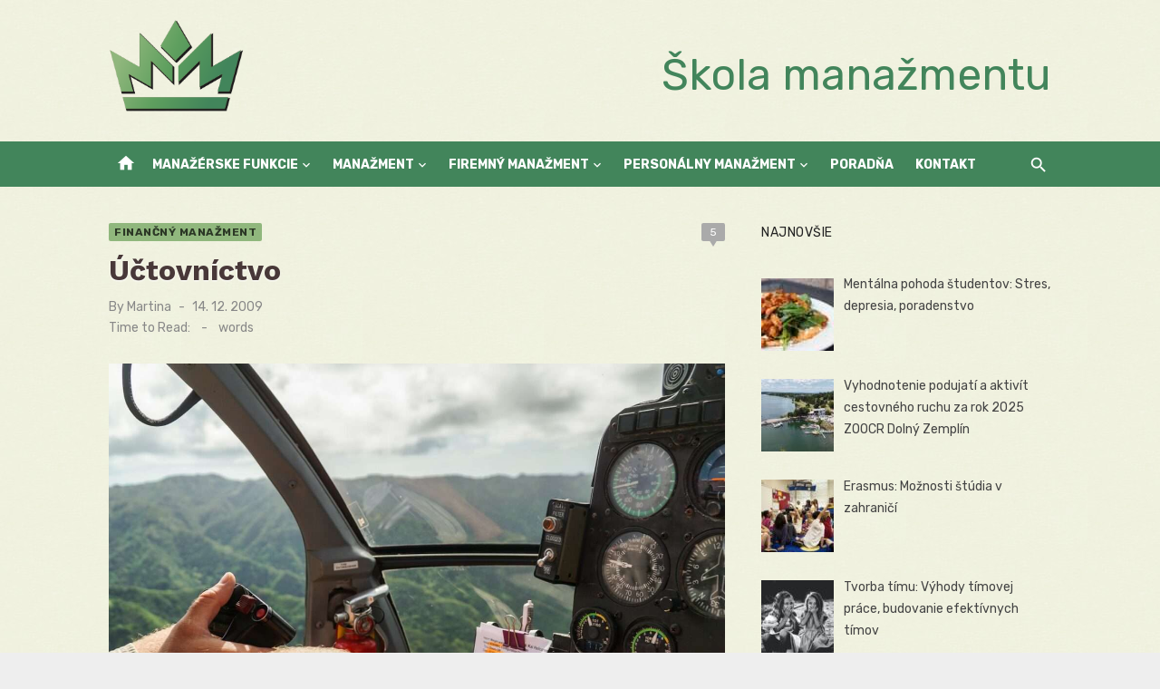

--- FILE ---
content_type: text/html; charset=UTF-8
request_url: https://www.manazmentu.sk/uctovnictvo/
body_size: 28504
content:
<!DOCTYPE html>
<html lang="sk-SK">
<head>
	<meta charset="UTF-8">
	<meta name="viewport" content="width=device-width, initial-scale=1">
	<link rel="profile" href="http://gmpg.org/xfn/11">
		<link rel="pingback" href="https://www.manazmentu.sk/xmlrpc.php">
		<meta name='robots' content='index, follow, max-image-preview:large, max-snippet:-1, max-video-preview:-1' />

	<!-- This site is optimized with the Yoast SEO plugin v26.8 - https://yoast.com/product/yoast-seo-wordpress/ -->
	<title>Účtovníctvo</title>
	<meta name="description" content="Všetko o účtovníctve a účtovaní. Finančné a manažérske účtovníctvo. Spôsoby účtovania. Účtovné zápisy a účtovné knihy. Účtovná osnova." />
	<link rel="canonical" href="https://www.manazmentu.sk/uctovnictvo/" />
	<meta property="og:locale" content="sk_SK" />
	<meta property="og:type" content="article" />
	<meta property="og:title" content="Účtovníctvo" />
	<meta property="og:description" content="Všetko o účtovníctve a účtovaní. Finančné a manažérske účtovníctvo. Spôsoby účtovania. Účtovné zápisy a účtovné knihy. Účtovná osnova." />
	<meta property="og:url" content="https://www.manazmentu.sk/uctovnictvo/" />
	<meta property="og:site_name" content="Škola manažmentu" />
	<meta property="article:published_time" content="2009-12-13T23:08:00+00:00" />
	<meta property="article:modified_time" content="2022-11-03T20:18:07+00:00" />
	<meta property="og:image" content="https://www.manazmentu.sk/wp-content/uploads/2022/11/heliport-financny-manazment-19.jpg" />
	<meta property="og:image:width" content="1600" />
	<meta property="og:image:height" content="1066" />
	<meta property="og:image:type" content="image/jpeg" />
	<meta name="author" content="Martina" />
	<meta name="twitter:card" content="summary_large_image" />
	<meta name="twitter:label1" content="Autor" />
	<meta name="twitter:data1" content="Martina" />
	<meta name="twitter:label2" content="Predpokladaný čas čítania" />
	<meta name="twitter:data2" content="13 minút" />
	<script type="application/ld+json" class="yoast-schema-graph">{"@context":"https://schema.org","@graph":[{"@type":"Article","@id":"https://www.manazmentu.sk/uctovnictvo/#article","isPartOf":{"@id":"https://www.manazmentu.sk/uctovnictvo/"},"author":{"name":"Martina","@id":"https://www.manazmentu.sk/#/schema/person/196a8366e239341695a0330ee7b83a69"},"headline":"Účtovníctvo","datePublished":"2009-12-13T23:08:00+00:00","dateModified":"2022-11-03T20:18:07+00:00","mainEntityOfPage":{"@id":"https://www.manazmentu.sk/uctovnictvo/"},"wordCount":2358,"commentCount":5,"publisher":{"@id":"https://www.manazmentu.sk/#organization"},"image":{"@id":"https://www.manazmentu.sk/uctovnictvo/#primaryimage"},"thumbnailUrl":"https://www.manazmentu.sk/wp-content/uploads/2023/01/manazment-41.jpg","keywords":["kontrola","plánovanie","riadenie","rozhodovanie","účtovníctvo"],"articleSection":["Finančný manažment"],"inLanguage":"sk-SK","potentialAction":[{"@type":"CommentAction","name":"Comment","target":["https://www.manazmentu.sk/uctovnictvo/#respond"]}]},{"@type":"WebPage","@id":"https://www.manazmentu.sk/uctovnictvo/","url":"https://www.manazmentu.sk/uctovnictvo/","name":"Účtovníctvo","isPartOf":{"@id":"https://www.manazmentu.sk/#website"},"primaryImageOfPage":{"@id":"https://www.manazmentu.sk/uctovnictvo/#primaryimage"},"image":{"@id":"https://www.manazmentu.sk/uctovnictvo/#primaryimage"},"thumbnailUrl":"https://www.manazmentu.sk/wp-content/uploads/2023/01/manazment-41.jpg","datePublished":"2009-12-13T23:08:00+00:00","dateModified":"2022-11-03T20:18:07+00:00","description":"Všetko o účtovníctve a účtovaní. Finančné a manažérske účtovníctvo. Spôsoby účtovania. Účtovné zápisy a účtovné knihy. Účtovná osnova.","inLanguage":"sk-SK","potentialAction":[{"@type":"ReadAction","target":["https://www.manazmentu.sk/uctovnictvo/"]}]},{"@type":"ImageObject","inLanguage":"sk-SK","@id":"https://www.manazmentu.sk/uctovnictvo/#primaryimage","url":"https://www.manazmentu.sk/wp-content/uploads/2023/01/manazment-41.jpg","contentUrl":"https://www.manazmentu.sk/wp-content/uploads/2023/01/manazment-41.jpg","width":1350,"height":900},{"@type":"WebSite","@id":"https://www.manazmentu.sk/#website","url":"https://www.manazmentu.sk/","name":"Škola manažmentu","description":"Základy manažmentu","publisher":{"@id":"https://www.manazmentu.sk/#organization"},"potentialAction":[{"@type":"SearchAction","target":{"@type":"EntryPoint","urlTemplate":"https://www.manazmentu.sk/?s={search_term_string}"},"query-input":{"@type":"PropertyValueSpecification","valueRequired":true,"valueName":"search_term_string"}}],"inLanguage":"sk-SK"},{"@type":"Organization","@id":"https://www.manazmentu.sk/#organization","name":"Škola manažmentu","url":"https://www.manazmentu.sk/","logo":{"@type":"ImageObject","inLanguage":"sk-SK","@id":"https://www.manazmentu.sk/#/schema/logo/image/","url":"https://www.manazmentu.sk/wp-content/uploads/2023/01/cropped-manazmentu-logo.png","contentUrl":"https://www.manazmentu.sk/wp-content/uploads/2023/01/cropped-manazmentu-logo.png","width":849,"height":602,"caption":"Škola manažmentu"},"image":{"@id":"https://www.manazmentu.sk/#/schema/logo/image/"}},{"@type":"Person","@id":"https://www.manazmentu.sk/#/schema/person/196a8366e239341695a0330ee7b83a69","name":"Martina","url":"https://www.manazmentu.sk/author/monika/"}]}</script>
	<!-- / Yoast SEO plugin. -->


<link rel='dns-prefetch' href='//www.googletagmanager.com' />
<link rel='dns-prefetch' href='//fonts.googleapis.com' />
<link rel='dns-prefetch' href='//pagead2.googlesyndication.com' />
<link rel='dns-prefetch' href='//fundingchoicesmessages.google.com' />
<link href='https://fonts.gstatic.com' crossorigin rel='preconnect' />
<link rel="alternate" type="application/rss+xml" title="RSS kanál: Škola manažmentu &raquo;" href="https://www.manazmentu.sk/feed/" />
<link rel="alternate" type="application/rss+xml" title="RSS kanál komentárov webu Škola manažmentu &raquo;" href="https://www.manazmentu.sk/comments/feed/" />
<link rel="alternate" type="application/rss+xml" title="RSS kanál komentárov webu Škola manažmentu &raquo; ku článku Účtovníctvo" href="https://www.manazmentu.sk/uctovnictvo/feed/" />
<link rel="alternate" title="oEmbed (JSON)" type="application/json+oembed" href="https://www.manazmentu.sk/wp-json/oembed/1.0/embed?url=https%3A%2F%2Fwww.manazmentu.sk%2Fuctovnictvo%2F" />
<link rel="alternate" title="oEmbed (XML)" type="text/xml+oembed" href="https://www.manazmentu.sk/wp-json/oembed/1.0/embed?url=https%3A%2F%2Fwww.manazmentu.sk%2Fuctovnictvo%2F&#038;format=xml" />
<style id='wp-img-auto-sizes-contain-inline-css' type='text/css'>
img:is([sizes=auto i],[sizes^="auto," i]){contain-intrinsic-size:3000px 1500px}
/*# sourceURL=wp-img-auto-sizes-contain-inline-css */
</style>
<link rel='stylesheet' id='wpo_min-header-0-css' href='https://www.manazmentu.sk/wp-content/cache/wpo-minify/1755599894/assets/wpo-minify-header-046b2d28.min.css' type='text/css' media='all' />

<!-- Google tag (gtag.js) snippet added by Site Kit -->
<!-- Google Analytics snippet added by Site Kit -->
<script type="text/javascript" src="https://www.googletagmanager.com/gtag/js?id=GT-P3HVLSL" id="google_gtagjs-js" async></script>
<script type="text/javascript" id="google_gtagjs-js-after">
/* <![CDATA[ */
window.dataLayer = window.dataLayer || [];function gtag(){dataLayer.push(arguments);}
gtag("set","linker",{"domains":["www.manazmentu.sk"]});
gtag("js", new Date());
gtag("set", "developer_id.dZTNiMT", true);
gtag("config", "GT-P3HVLSL", {"googlesitekit_post_type":"post"});
 window._googlesitekit = window._googlesitekit || {}; window._googlesitekit.throttledEvents = []; window._googlesitekit.gtagEvent = (name, data) => { var key = JSON.stringify( { name, data } ); if ( !! window._googlesitekit.throttledEvents[ key ] ) { return; } window._googlesitekit.throttledEvents[ key ] = true; setTimeout( () => { delete window._googlesitekit.throttledEvents[ key ]; }, 5 ); gtag( "event", name, { ...data, event_source: "site-kit" } ); }; 
//# sourceURL=google_gtagjs-js-after
/* ]]> */
</script>
<link rel="https://api.w.org/" href="https://www.manazmentu.sk/wp-json/" /><link rel="alternate" title="JSON" type="application/json" href="https://www.manazmentu.sk/wp-json/wp/v2/posts/2092" /><link rel="EditURI" type="application/rsd+xml" title="RSD" href="https://www.manazmentu.sk/xmlrpc.php?rsd" />
<meta name="generator" content="WordPress 6.9" />
<link rel='shortlink' href='https://www.manazmentu.sk/?p=2092' />
<meta name="generator" content="Site Kit by Google 1.171.0" />
<!-- Google AdSense meta tags added by Site Kit -->
<meta name="google-adsense-platform-account" content="ca-host-pub-2644536267352236">
<meta name="google-adsense-platform-domain" content="sitekit.withgoogle.com">
<!-- End Google AdSense meta tags added by Site Kit -->
	<style type="text/css">
			.site-title a, .site-title a:hover {
			color: #42855b;
		}
		</style>
	
<!-- Google AdSense snippet added by Site Kit -->
<script type="text/javascript" async="async" src="https://pagead2.googlesyndication.com/pagead/js/adsbygoogle.js?client=ca-pub-7251138208975135&amp;host=ca-host-pub-2644536267352236" crossorigin="anonymous"></script>

<!-- End Google AdSense snippet added by Site Kit -->

<!-- Google AdSense Ad Blocking Recovery snippet added by Site Kit -->
<script async src="https://fundingchoicesmessages.google.com/i/pub-7251138208975135?ers=1"></script><script>(function() {function signalGooglefcPresent() {if (!window.frames['googlefcPresent']) {if (document.body) {const iframe = document.createElement('iframe'); iframe.style = 'width: 0; height: 0; border: none; z-index: -1000; left: -1000px; top: -1000px;'; iframe.style.display = 'none'; iframe.name = 'googlefcPresent'; document.body.appendChild(iframe);} else {setTimeout(signalGooglefcPresent, 0);}}}signalGooglefcPresent();})();</script>
<!-- End Google AdSense Ad Blocking Recovery snippet added by Site Kit -->

<!-- Google AdSense Ad Blocking Recovery Error Protection snippet added by Site Kit -->
<script>(function(){'use strict';function aa(a){var b=0;return function(){return b<a.length?{done:!1,value:a[b++]}:{done:!0}}}var ba=typeof Object.defineProperties=="function"?Object.defineProperty:function(a,b,c){if(a==Array.prototype||a==Object.prototype)return a;a[b]=c.value;return a};
function ca(a){a=["object"==typeof globalThis&&globalThis,a,"object"==typeof window&&window,"object"==typeof self&&self,"object"==typeof global&&global];for(var b=0;b<a.length;++b){var c=a[b];if(c&&c.Math==Math)return c}throw Error("Cannot find global object");}var da=ca(this);function l(a,b){if(b)a:{var c=da;a=a.split(".");for(var d=0;d<a.length-1;d++){var e=a[d];if(!(e in c))break a;c=c[e]}a=a[a.length-1];d=c[a];b=b(d);b!=d&&b!=null&&ba(c,a,{configurable:!0,writable:!0,value:b})}}
function ea(a){return a.raw=a}function n(a){var b=typeof Symbol!="undefined"&&Symbol.iterator&&a[Symbol.iterator];if(b)return b.call(a);if(typeof a.length=="number")return{next:aa(a)};throw Error(String(a)+" is not an iterable or ArrayLike");}function fa(a){for(var b,c=[];!(b=a.next()).done;)c.push(b.value);return c}var ha=typeof Object.create=="function"?Object.create:function(a){function b(){}b.prototype=a;return new b},p;
if(typeof Object.setPrototypeOf=="function")p=Object.setPrototypeOf;else{var q;a:{var ja={a:!0},ka={};try{ka.__proto__=ja;q=ka.a;break a}catch(a){}q=!1}p=q?function(a,b){a.__proto__=b;if(a.__proto__!==b)throw new TypeError(a+" is not extensible");return a}:null}var la=p;
function t(a,b){a.prototype=ha(b.prototype);a.prototype.constructor=a;if(la)la(a,b);else for(var c in b)if(c!="prototype")if(Object.defineProperties){var d=Object.getOwnPropertyDescriptor(b,c);d&&Object.defineProperty(a,c,d)}else a[c]=b[c];a.A=b.prototype}function ma(){for(var a=Number(this),b=[],c=a;c<arguments.length;c++)b[c-a]=arguments[c];return b}l("Object.is",function(a){return a?a:function(b,c){return b===c?b!==0||1/b===1/c:b!==b&&c!==c}});
l("Array.prototype.includes",function(a){return a?a:function(b,c){var d=this;d instanceof String&&(d=String(d));var e=d.length;c=c||0;for(c<0&&(c=Math.max(c+e,0));c<e;c++){var f=d[c];if(f===b||Object.is(f,b))return!0}return!1}});
l("String.prototype.includes",function(a){return a?a:function(b,c){if(this==null)throw new TypeError("The 'this' value for String.prototype.includes must not be null or undefined");if(b instanceof RegExp)throw new TypeError("First argument to String.prototype.includes must not be a regular expression");return this.indexOf(b,c||0)!==-1}});l("Number.MAX_SAFE_INTEGER",function(){return 9007199254740991});
l("Number.isFinite",function(a){return a?a:function(b){return typeof b!=="number"?!1:!isNaN(b)&&b!==Infinity&&b!==-Infinity}});l("Number.isInteger",function(a){return a?a:function(b){return Number.isFinite(b)?b===Math.floor(b):!1}});l("Number.isSafeInteger",function(a){return a?a:function(b){return Number.isInteger(b)&&Math.abs(b)<=Number.MAX_SAFE_INTEGER}});
l("Math.trunc",function(a){return a?a:function(b){b=Number(b);if(isNaN(b)||b===Infinity||b===-Infinity||b===0)return b;var c=Math.floor(Math.abs(b));return b<0?-c:c}});/*

 Copyright The Closure Library Authors.
 SPDX-License-Identifier: Apache-2.0
*/
var u=this||self;function v(a,b){a:{var c=["CLOSURE_FLAGS"];for(var d=u,e=0;e<c.length;e++)if(d=d[c[e]],d==null){c=null;break a}c=d}a=c&&c[a];return a!=null?a:b}function w(a){return a};function na(a){u.setTimeout(function(){throw a;},0)};var oa=v(610401301,!1),pa=v(188588736,!0),qa=v(645172343,v(1,!0));var x,ra=u.navigator;x=ra?ra.userAgentData||null:null;function z(a){return oa?x?x.brands.some(function(b){return(b=b.brand)&&b.indexOf(a)!=-1}):!1:!1}function A(a){var b;a:{if(b=u.navigator)if(b=b.userAgent)break a;b=""}return b.indexOf(a)!=-1};function B(){return oa?!!x&&x.brands.length>0:!1}function C(){return B()?z("Chromium"):(A("Chrome")||A("CriOS"))&&!(B()?0:A("Edge"))||A("Silk")};var sa=B()?!1:A("Trident")||A("MSIE");!A("Android")||C();C();A("Safari")&&(C()||(B()?0:A("Coast"))||(B()?0:A("Opera"))||(B()?0:A("Edge"))||(B()?z("Microsoft Edge"):A("Edg/"))||B()&&z("Opera"));var ta={},D=null;var ua=typeof Uint8Array!=="undefined",va=!sa&&typeof btoa==="function";var wa;function E(){return typeof BigInt==="function"};var F=typeof Symbol==="function"&&typeof Symbol()==="symbol";function xa(a){return typeof Symbol==="function"&&typeof Symbol()==="symbol"?Symbol():a}var G=xa(),ya=xa("2ex");var za=F?function(a,b){a[G]|=b}:function(a,b){a.g!==void 0?a.g|=b:Object.defineProperties(a,{g:{value:b,configurable:!0,writable:!0,enumerable:!1}})},H=F?function(a){return a[G]|0}:function(a){return a.g|0},I=F?function(a){return a[G]}:function(a){return a.g},J=F?function(a,b){a[G]=b}:function(a,b){a.g!==void 0?a.g=b:Object.defineProperties(a,{g:{value:b,configurable:!0,writable:!0,enumerable:!1}})};function Aa(a,b){J(b,(a|0)&-14591)}function Ba(a,b){J(b,(a|34)&-14557)};var K={},Ca={};function Da(a){return!(!a||typeof a!=="object"||a.g!==Ca)}function Ea(a){return a!==null&&typeof a==="object"&&!Array.isArray(a)&&a.constructor===Object}function L(a,b,c){if(!Array.isArray(a)||a.length)return!1;var d=H(a);if(d&1)return!0;if(!(b&&(Array.isArray(b)?b.includes(c):b.has(c))))return!1;J(a,d|1);return!0};var M=0,N=0;function Fa(a){var b=a>>>0;M=b;N=(a-b)/4294967296>>>0}function Ga(a){if(a<0){Fa(-a);var b=n(Ha(M,N));a=b.next().value;b=b.next().value;M=a>>>0;N=b>>>0}else Fa(a)}function Ia(a,b){b>>>=0;a>>>=0;if(b<=2097151)var c=""+(4294967296*b+a);else E()?c=""+(BigInt(b)<<BigInt(32)|BigInt(a)):(c=(a>>>24|b<<8)&16777215,b=b>>16&65535,a=(a&16777215)+c*6777216+b*6710656,c+=b*8147497,b*=2,a>=1E7&&(c+=a/1E7>>>0,a%=1E7),c>=1E7&&(b+=c/1E7>>>0,c%=1E7),c=b+Ja(c)+Ja(a));return c}
function Ja(a){a=String(a);return"0000000".slice(a.length)+a}function Ha(a,b){b=~b;a?a=~a+1:b+=1;return[a,b]};var Ka=/^-?([1-9][0-9]*|0)(\.[0-9]+)?$/;var O;function La(a,b){O=b;a=new a(b);O=void 0;return a}
function P(a,b,c){a==null&&(a=O);O=void 0;if(a==null){var d=96;c?(a=[c],d|=512):a=[];b&&(d=d&-16760833|(b&1023)<<14)}else{if(!Array.isArray(a))throw Error("narr");d=H(a);if(d&2048)throw Error("farr");if(d&64)return a;d|=64;if(c&&(d|=512,c!==a[0]))throw Error("mid");a:{c=a;var e=c.length;if(e){var f=e-1;if(Ea(c[f])){d|=256;b=f-(+!!(d&512)-1);if(b>=1024)throw Error("pvtlmt");d=d&-16760833|(b&1023)<<14;break a}}if(b){b=Math.max(b,e-(+!!(d&512)-1));if(b>1024)throw Error("spvt");d=d&-16760833|(b&1023)<<
14}}}J(a,d);return a};function Ma(a){switch(typeof a){case "number":return isFinite(a)?a:String(a);case "boolean":return a?1:0;case "object":if(a)if(Array.isArray(a)){if(L(a,void 0,0))return}else if(ua&&a!=null&&a instanceof Uint8Array){if(va){for(var b="",c=0,d=a.length-10240;c<d;)b+=String.fromCharCode.apply(null,a.subarray(c,c+=10240));b+=String.fromCharCode.apply(null,c?a.subarray(c):a);a=btoa(b)}else{b===void 0&&(b=0);if(!D){D={};c="ABCDEFGHIJKLMNOPQRSTUVWXYZabcdefghijklmnopqrstuvwxyz0123456789".split("");d=["+/=",
"+/","-_=","-_.","-_"];for(var e=0;e<5;e++){var f=c.concat(d[e].split(""));ta[e]=f;for(var g=0;g<f.length;g++){var h=f[g];D[h]===void 0&&(D[h]=g)}}}b=ta[b];c=Array(Math.floor(a.length/3));d=b[64]||"";for(e=f=0;f<a.length-2;f+=3){var k=a[f],m=a[f+1];h=a[f+2];g=b[k>>2];k=b[(k&3)<<4|m>>4];m=b[(m&15)<<2|h>>6];h=b[h&63];c[e++]=g+k+m+h}g=0;h=d;switch(a.length-f){case 2:g=a[f+1],h=b[(g&15)<<2]||d;case 1:a=a[f],c[e]=b[a>>2]+b[(a&3)<<4|g>>4]+h+d}a=c.join("")}return a}}return a};function Na(a,b,c){a=Array.prototype.slice.call(a);var d=a.length,e=b&256?a[d-1]:void 0;d+=e?-1:0;for(b=b&512?1:0;b<d;b++)a[b]=c(a[b]);if(e){b=a[b]={};for(var f in e)Object.prototype.hasOwnProperty.call(e,f)&&(b[f]=c(e[f]))}return a}function Oa(a,b,c,d,e){if(a!=null){if(Array.isArray(a))a=L(a,void 0,0)?void 0:e&&H(a)&2?a:Pa(a,b,c,d!==void 0,e);else if(Ea(a)){var f={},g;for(g in a)Object.prototype.hasOwnProperty.call(a,g)&&(f[g]=Oa(a[g],b,c,d,e));a=f}else a=b(a,d);return a}}
function Pa(a,b,c,d,e){var f=d||c?H(a):0;d=d?!!(f&32):void 0;a=Array.prototype.slice.call(a);for(var g=0;g<a.length;g++)a[g]=Oa(a[g],b,c,d,e);c&&c(f,a);return a}function Qa(a){return a.s===K?a.toJSON():Ma(a)};function Ra(a,b,c){c=c===void 0?Ba:c;if(a!=null){if(ua&&a instanceof Uint8Array)return b?a:new Uint8Array(a);if(Array.isArray(a)){var d=H(a);if(d&2)return a;b&&(b=d===0||!!(d&32)&&!(d&64||!(d&16)));return b?(J(a,(d|34)&-12293),a):Pa(a,Ra,d&4?Ba:c,!0,!0)}a.s===K&&(c=a.h,d=I(c),a=d&2?a:La(a.constructor,Sa(c,d,!0)));return a}}function Sa(a,b,c){var d=c||b&2?Ba:Aa,e=!!(b&32);a=Na(a,b,function(f){return Ra(f,e,d)});za(a,32|(c?2:0));return a};function Ta(a,b){a=a.h;return Ua(a,I(a),b)}function Va(a,b,c,d){b=d+(+!!(b&512)-1);if(!(b<0||b>=a.length||b>=c))return a[b]}
function Ua(a,b,c,d){if(c===-1)return null;var e=b>>14&1023||536870912;if(c>=e){if(b&256)return a[a.length-1][c]}else{var f=a.length;if(d&&b&256&&(d=a[f-1][c],d!=null)){if(Va(a,b,e,c)&&ya!=null){var g;a=(g=wa)!=null?g:wa={};g=a[ya]||0;g>=4||(a[ya]=g+1,g=Error(),g.__closure__error__context__984382||(g.__closure__error__context__984382={}),g.__closure__error__context__984382.severity="incident",na(g))}return d}return Va(a,b,e,c)}}
function Wa(a,b,c,d,e){var f=b>>14&1023||536870912;if(c>=f||e&&!qa){var g=b;if(b&256)e=a[a.length-1];else{if(d==null)return;e=a[f+(+!!(b&512)-1)]={};g|=256}e[c]=d;c<f&&(a[c+(+!!(b&512)-1)]=void 0);g!==b&&J(a,g)}else a[c+(+!!(b&512)-1)]=d,b&256&&(a=a[a.length-1],c in a&&delete a[c])}
function Xa(a,b){var c=Ya;var d=d===void 0?!1:d;var e=a.h;var f=I(e),g=Ua(e,f,b,d);if(g!=null&&typeof g==="object"&&g.s===K)c=g;else if(Array.isArray(g)){var h=H(g),k=h;k===0&&(k|=f&32);k|=f&2;k!==h&&J(g,k);c=new c(g)}else c=void 0;c!==g&&c!=null&&Wa(e,f,b,c,d);e=c;if(e==null)return e;a=a.h;f=I(a);f&2||(g=e,c=g.h,h=I(c),g=h&2?La(g.constructor,Sa(c,h,!1)):g,g!==e&&(e=g,Wa(a,f,b,e,d)));return e}function Za(a,b){a=Ta(a,b);return a==null||typeof a==="string"?a:void 0}
function $a(a,b){var c=c===void 0?0:c;a=Ta(a,b);if(a!=null)if(b=typeof a,b==="number"?Number.isFinite(a):b!=="string"?0:Ka.test(a))if(typeof a==="number"){if(a=Math.trunc(a),!Number.isSafeInteger(a)){Ga(a);b=M;var d=N;if(a=d&2147483648)b=~b+1>>>0,d=~d>>>0,b==0&&(d=d+1>>>0);b=d*4294967296+(b>>>0);a=a?-b:b}}else if(b=Math.trunc(Number(a)),Number.isSafeInteger(b))a=String(b);else{if(b=a.indexOf("."),b!==-1&&(a=a.substring(0,b)),!(a[0]==="-"?a.length<20||a.length===20&&Number(a.substring(0,7))>-922337:
a.length<19||a.length===19&&Number(a.substring(0,6))<922337)){if(a.length<16)Ga(Number(a));else if(E())a=BigInt(a),M=Number(a&BigInt(4294967295))>>>0,N=Number(a>>BigInt(32)&BigInt(4294967295));else{b=+(a[0]==="-");N=M=0;d=a.length;for(var e=b,f=(d-b)%6+b;f<=d;e=f,f+=6)e=Number(a.slice(e,f)),N*=1E6,M=M*1E6+e,M>=4294967296&&(N+=Math.trunc(M/4294967296),N>>>=0,M>>>=0);b&&(b=n(Ha(M,N)),a=b.next().value,b=b.next().value,M=a,N=b)}a=M;b=N;b&2147483648?E()?a=""+(BigInt(b|0)<<BigInt(32)|BigInt(a>>>0)):(b=
n(Ha(a,b)),a=b.next().value,b=b.next().value,a="-"+Ia(a,b)):a=Ia(a,b)}}else a=void 0;return a!=null?a:c}function R(a,b){var c=c===void 0?"":c;a=Za(a,b);return a!=null?a:c};var S;function T(a,b,c){this.h=P(a,b,c)}T.prototype.toJSON=function(){return ab(this)};T.prototype.s=K;T.prototype.toString=function(){try{return S=!0,ab(this).toString()}finally{S=!1}};
function ab(a){var b=S?a.h:Pa(a.h,Qa,void 0,void 0,!1);var c=!S;var d=pa?void 0:a.constructor.v;var e=I(c?a.h:b);if(a=b.length){var f=b[a-1],g=Ea(f);g?a--:f=void 0;e=+!!(e&512)-1;var h=b;if(g){b:{var k=f;var m={};g=!1;if(k)for(var r in k)if(Object.prototype.hasOwnProperty.call(k,r))if(isNaN(+r))m[r]=k[r];else{var y=k[r];Array.isArray(y)&&(L(y,d,+r)||Da(y)&&y.size===0)&&(y=null);y==null&&(g=!0);y!=null&&(m[r]=y)}if(g){for(var Q in m)break b;m=null}else m=k}k=m==null?f!=null:m!==f}for(var ia;a>0;a--){Q=
a-1;r=h[Q];Q-=e;if(!(r==null||L(r,d,Q)||Da(r)&&r.size===0))break;ia=!0}if(h!==b||k||ia){if(!c)h=Array.prototype.slice.call(h,0,a);else if(ia||k||m)h.length=a;m&&h.push(m)}b=h}return b};function bb(a){return function(b){if(b==null||b=="")b=new a;else{b=JSON.parse(b);if(!Array.isArray(b))throw Error("dnarr");za(b,32);b=La(a,b)}return b}};function cb(a){this.h=P(a)}t(cb,T);var db=bb(cb);var U;function V(a){this.g=a}V.prototype.toString=function(){return this.g+""};var eb={};function fb(a){if(U===void 0){var b=null;var c=u.trustedTypes;if(c&&c.createPolicy){try{b=c.createPolicy("goog#html",{createHTML:w,createScript:w,createScriptURL:w})}catch(d){u.console&&u.console.error(d.message)}U=b}else U=b}a=(b=U)?b.createScriptURL(a):a;return new V(a,eb)};/*

 SPDX-License-Identifier: Apache-2.0
*/
function gb(a){var b=ma.apply(1,arguments);if(b.length===0)return fb(a[0]);for(var c=a[0],d=0;d<b.length;d++)c+=encodeURIComponent(b[d])+a[d+1];return fb(c)};function hb(a,b){a.src=b instanceof V&&b.constructor===V?b.g:"type_error:TrustedResourceUrl";var c,d;(c=(b=(d=(c=(a.ownerDocument&&a.ownerDocument.defaultView||window).document).querySelector)==null?void 0:d.call(c,"script[nonce]"))?b.nonce||b.getAttribute("nonce")||"":"")&&a.setAttribute("nonce",c)};function ib(){return Math.floor(Math.random()*2147483648).toString(36)+Math.abs(Math.floor(Math.random()*2147483648)^Date.now()).toString(36)};function jb(a,b){b=String(b);a.contentType==="application/xhtml+xml"&&(b=b.toLowerCase());return a.createElement(b)}function kb(a){this.g=a||u.document||document};function lb(a){a=a===void 0?document:a;return a.createElement("script")};function mb(a,b,c,d,e,f){try{var g=a.g,h=lb(g);h.async=!0;hb(h,b);g.head.appendChild(h);h.addEventListener("load",function(){e();d&&g.head.removeChild(h)});h.addEventListener("error",function(){c>0?mb(a,b,c-1,d,e,f):(d&&g.head.removeChild(h),f())})}catch(k){f()}};var nb=u.atob("aHR0cHM6Ly93d3cuZ3N0YXRpYy5jb20vaW1hZ2VzL2ljb25zL21hdGVyaWFsL3N5c3RlbS8xeC93YXJuaW5nX2FtYmVyXzI0ZHAucG5n"),ob=u.atob("WW91IGFyZSBzZWVpbmcgdGhpcyBtZXNzYWdlIGJlY2F1c2UgYWQgb3Igc2NyaXB0IGJsb2NraW5nIHNvZnR3YXJlIGlzIGludGVyZmVyaW5nIHdpdGggdGhpcyBwYWdlLg=="),pb=u.atob("RGlzYWJsZSBhbnkgYWQgb3Igc2NyaXB0IGJsb2NraW5nIHNvZnR3YXJlLCB0aGVuIHJlbG9hZCB0aGlzIHBhZ2Uu");function qb(a,b,c){this.i=a;this.u=b;this.o=c;this.g=null;this.j=[];this.m=!1;this.l=new kb(this.i)}
function rb(a){if(a.i.body&&!a.m){var b=function(){sb(a);u.setTimeout(function(){tb(a,3)},50)};mb(a.l,a.u,2,!0,function(){u[a.o]||b()},b);a.m=!0}}
function sb(a){for(var b=W(1,5),c=0;c<b;c++){var d=X(a);a.i.body.appendChild(d);a.j.push(d)}b=X(a);b.style.bottom="0";b.style.left="0";b.style.position="fixed";b.style.width=W(100,110).toString()+"%";b.style.zIndex=W(2147483544,2147483644).toString();b.style.backgroundColor=ub(249,259,242,252,219,229);b.style.boxShadow="0 0 12px #888";b.style.color=ub(0,10,0,10,0,10);b.style.display="flex";b.style.justifyContent="center";b.style.fontFamily="Roboto, Arial";c=X(a);c.style.width=W(80,85).toString()+
"%";c.style.maxWidth=W(750,775).toString()+"px";c.style.margin="24px";c.style.display="flex";c.style.alignItems="flex-start";c.style.justifyContent="center";d=jb(a.l.g,"IMG");d.className=ib();d.src=nb;d.alt="Warning icon";d.style.height="24px";d.style.width="24px";d.style.paddingRight="16px";var e=X(a),f=X(a);f.style.fontWeight="bold";f.textContent=ob;var g=X(a);g.textContent=pb;Y(a,e,f);Y(a,e,g);Y(a,c,d);Y(a,c,e);Y(a,b,c);a.g=b;a.i.body.appendChild(a.g);b=W(1,5);for(c=0;c<b;c++)d=X(a),a.i.body.appendChild(d),
a.j.push(d)}function Y(a,b,c){for(var d=W(1,5),e=0;e<d;e++){var f=X(a);b.appendChild(f)}b.appendChild(c);c=W(1,5);for(d=0;d<c;d++)e=X(a),b.appendChild(e)}function W(a,b){return Math.floor(a+Math.random()*(b-a))}function ub(a,b,c,d,e,f){return"rgb("+W(Math.max(a,0),Math.min(b,255)).toString()+","+W(Math.max(c,0),Math.min(d,255)).toString()+","+W(Math.max(e,0),Math.min(f,255)).toString()+")"}function X(a){a=jb(a.l.g,"DIV");a.className=ib();return a}
function tb(a,b){b<=0||a.g!=null&&a.g.offsetHeight!==0&&a.g.offsetWidth!==0||(vb(a),sb(a),u.setTimeout(function(){tb(a,b-1)},50))}function vb(a){for(var b=n(a.j),c=b.next();!c.done;c=b.next())(c=c.value)&&c.parentNode&&c.parentNode.removeChild(c);a.j=[];(b=a.g)&&b.parentNode&&b.parentNode.removeChild(b);a.g=null};function wb(a,b,c,d,e){function f(k){document.body?g(document.body):k>0?u.setTimeout(function(){f(k-1)},e):b()}function g(k){k.appendChild(h);u.setTimeout(function(){h?(h.offsetHeight!==0&&h.offsetWidth!==0?b():a(),h.parentNode&&h.parentNode.removeChild(h)):a()},d)}var h=xb(c);f(3)}function xb(a){var b=document.createElement("div");b.className=a;b.style.width="1px";b.style.height="1px";b.style.position="absolute";b.style.left="-10000px";b.style.top="-10000px";b.style.zIndex="-10000";return b};function Ya(a){this.h=P(a)}t(Ya,T);function yb(a){this.h=P(a)}t(yb,T);var zb=bb(yb);function Ab(a){if(!a)return null;a=Za(a,4);var b;a===null||a===void 0?b=null:b=fb(a);return b};var Bb=ea([""]),Cb=ea([""]);function Db(a,b){this.m=a;this.o=new kb(a.document);this.g=b;this.j=R(this.g,1);this.u=Ab(Xa(this.g,2))||gb(Bb);this.i=!1;b=Ab(Xa(this.g,13))||gb(Cb);this.l=new qb(a.document,b,R(this.g,12))}Db.prototype.start=function(){Eb(this)};
function Eb(a){Fb(a);mb(a.o,a.u,3,!1,function(){a:{var b=a.j;var c=u.btoa(b);if(c=u[c]){try{var d=db(u.atob(c))}catch(e){b=!1;break a}b=b===Za(d,1)}else b=!1}b?Z(a,R(a.g,14)):(Z(a,R(a.g,8)),rb(a.l))},function(){wb(function(){Z(a,R(a.g,7));rb(a.l)},function(){return Z(a,R(a.g,6))},R(a.g,9),$a(a.g,10),$a(a.g,11))})}function Z(a,b){a.i||(a.i=!0,a=new a.m.XMLHttpRequest,a.open("GET",b,!0),a.send())}function Fb(a){var b=u.btoa(a.j);a.m[b]&&Z(a,R(a.g,5))};(function(a,b){u[a]=function(){var c=ma.apply(0,arguments);u[a]=function(){};b.call.apply(b,[null].concat(c instanceof Array?c:fa(n(c))))}})("__h82AlnkH6D91__",function(a){typeof window.atob==="function"&&(new Db(window,zb(window.atob(a)))).start()});}).call(this);

window.__h82AlnkH6D91__("[base64]/[base64]/[base64]/[base64]");</script>
<!-- End Google AdSense Ad Blocking Recovery Error Protection snippet added by Site Kit -->
<link rel="icon" href="https://www.manazmentu.sk/wp-content/uploads/2023/01/cropped-favicon-32x32.png" sizes="32x32" />
<link rel="icon" href="https://www.manazmentu.sk/wp-content/uploads/2023/01/cropped-favicon-192x192.png" sizes="192x192" />
<link rel="apple-touch-icon" href="https://www.manazmentu.sk/wp-content/uploads/2023/01/cropped-favicon-180x180.png" />
<meta name="msapplication-TileImage" content="https://www.manazmentu.sk/wp-content/uploads/2023/01/cropped-favicon-270x270.png" />
</head>
<body class="wp-singular post-template-default single single-post postid-2092 single-format-standard wp-custom-logo wp-embed-responsive wp-theme-short-news group-blog header-style-1 site-fullwidth content-sidebar" >

<a class="skip-link screen-reader-text" href="#content">Skip to content</a>
<div id="page" class="site">

	<header id="masthead" class="site-header" role="banner">
			
			
	<div class="header-middle header-title-left ">
		<div class="container flex-container">
			<div class="site-branding">
				<p class="site-title site-logo"><a href="https://www.manazmentu.sk/" class="custom-logo-link" rel="home"><img width="849" height="602" src="https://www.manazmentu.sk/wp-content/uploads/2023/01/cropped-manazmentu-logo.png" class="custom-logo" alt="Škola manažmentu" decoding="async" fetchpriority="high" srcset="https://www.manazmentu.sk/wp-content/uploads/2023/01/cropped-manazmentu-logo.png 849w, https://www.manazmentu.sk/wp-content/uploads/2023/01/cropped-manazmentu-logo-300x213.png 300w, https://www.manazmentu.sk/wp-content/uploads/2023/01/cropped-manazmentu-logo-768x545.png 768w" sizes="(max-width: 849px) 100vw, 849px" /></a></p>			</div>
						<div class="widget-area">
				<section id="custom_html-2" class="widget_text widget widget_custom_html"><div class="textwidget custom-html-widget"><center><p class="site-description" style="font-size: xxx-large;">Škola manažmentu</p></center></div></section>			</div>
					</div>
	</div>
	
	<div class="header-bottom menu-left">
		<div class="container">
			<div class="row">
				<div class="col-12">
				<div class="home-icon"><a href="https://www.manazmentu.sk/" rel="home"><i class="material-icons">home</i></a></div>
	<nav id="site-navigation" class="main-navigation" role="navigation" aria-label="Main Menu">
		<ul id="main-menu" class="main-menu"><li id="menu-item-53257" class="menu-item menu-item-type-taxonomy menu-item-object-category menu-item-has-children menu-item-53257"><a href="https://www.manazmentu.sk/category/manazerske-funkcie/">Manažérske funkcie</a>
<ul class="sub-menu">
	<li id="menu-item-51719" class="menu-item menu-item-type-taxonomy menu-item-object-category menu-item-51719"><a href="https://www.manazmentu.sk/category/manazerske-funkcie/planovanie/">Plánovanie</a></li>
	<li id="menu-item-51728" class="menu-item menu-item-type-taxonomy menu-item-object-category menu-item-51728"><a href="https://www.manazmentu.sk/category/manazerske-funkcie/organizovanie/">Organizovanie</a></li>
	<li id="menu-item-51732" class="menu-item menu-item-type-taxonomy menu-item-object-category menu-item-51732"><a href="https://www.manazmentu.sk/category/manazerske-funkcie/rozhodovanie/">Rozhodovanie</a></li>
	<li id="menu-item-51729" class="menu-item menu-item-type-taxonomy menu-item-object-category menu-item-51729"><a href="https://www.manazmentu.sk/category/manazerske-funkcie/vedenie/">Vedenie a vodcovstvo</a></li>
	<li id="menu-item-51713" class="menu-item menu-item-type-taxonomy menu-item-object-category menu-item-51713"><a href="https://www.manazmentu.sk/category/manazerske-funkcie/riadenie-rizik/">Riadenie rizík</a></li>
	<li id="menu-item-53263" class="menu-item menu-item-type-taxonomy menu-item-object-category menu-item-53263"><a href="https://www.manazmentu.sk/category/manazerske-funkcie/kontrola/">Kontrola</a></li>
</ul>
</li>
<li id="menu-item-53303" class="menu-item menu-item-type-taxonomy menu-item-object-category menu-item-has-children menu-item-53303"><a href="https://www.manazmentu.sk/category/manazment/">Manažment</a>
<ul class="sub-menu">
	<li id="menu-item-51716" class="menu-item menu-item-type-taxonomy menu-item-object-category menu-item-51716"><a href="https://www.manazmentu.sk/category/manazment/vseobecny-manazment/">Všeobecný manažment</a></li>
	<li id="menu-item-51714" class="menu-item menu-item-type-taxonomy menu-item-object-category menu-item-51714"><a href="https://www.manazmentu.sk/category/manazment/strategicka-diagnostika/">Strategická diagnostika</a></li>
	<li id="menu-item-51712" class="menu-item menu-item-type-taxonomy menu-item-object-category menu-item-51712"><a href="https://www.manazmentu.sk/category/manazment/manazerske-strategie/">Manažérske stratégie</a></li>
	<li id="menu-item-51706" class="menu-item menu-item-type-taxonomy menu-item-object-category menu-item-51706"><a href="https://www.manazmentu.sk/category/manazment/manazment-casu/">Manažment času</a></li>
	<li id="menu-item-51707" class="menu-item menu-item-type-taxonomy menu-item-object-category menu-item-51707"><a href="https://www.manazmentu.sk/category/manazment/manazment-zmien/">Manažment zmien</a></li>
	<li id="menu-item-50123" class="menu-item menu-item-type-taxonomy menu-item-object-category menu-item-50123"><a href="https://www.manazmentu.sk/category/manazment/manazerske-informacne-systemy/">Manažérske informačné systémy</a></li>
	<li id="menu-item-50109" class="menu-item menu-item-type-taxonomy menu-item-object-category menu-item-50109"><a href="https://www.manazmentu.sk/category/manazment/crm/">CRM</a></li>
</ul>
</li>
<li id="menu-item-53258" class="menu-item menu-item-type-taxonomy menu-item-object-category current-post-ancestor menu-item-has-children menu-item-53258"><a href="https://www.manazmentu.sk/category/firemny-manazment/">Firemný manažment</a>
<ul class="sub-menu">
	<li id="menu-item-51708" class="menu-item menu-item-type-taxonomy menu-item-object-category menu-item-51708"><a href="https://www.manazmentu.sk/category/firemny-manazment/marketingovy-manazment/">Marketingový manažment</a></li>
	<li id="menu-item-51705" class="menu-item menu-item-type-taxonomy menu-item-object-category current-post-ancestor current-menu-parent current-post-parent menu-item-51705"><a href="https://www.manazmentu.sk/category/firemny-manazment/financny-manazment/">Finančný manažment</a></li>
	<li id="menu-item-51718" class="menu-item menu-item-type-taxonomy menu-item-object-category menu-item-51718"><a href="https://www.manazmentu.sk/category/firemny-manazment/krizovy-manazment/">Krízový manažment</a></li>
	<li id="menu-item-51715" class="menu-item menu-item-type-taxonomy menu-item-object-category menu-item-51715"><a href="https://www.manazmentu.sk/category/firemny-manazment/strategicky-manazment/">Strategický manažment</a></li>
	<li id="menu-item-50119" class="menu-item menu-item-type-taxonomy menu-item-object-category menu-item-50119"><a href="https://www.manazmentu.sk/category/firemny-manazment/manazment-vyroby/">Manažment výroby</a></li>
	<li id="menu-item-51725" class="menu-item menu-item-type-taxonomy menu-item-object-category menu-item-51725"><a href="https://www.manazmentu.sk/category/firemny-manazment/manazment-kvality/">Manažment kvality</a></li>
</ul>
</li>
<li id="menu-item-53264" class="menu-item menu-item-type-taxonomy menu-item-object-category menu-item-has-children menu-item-53264"><a href="https://www.manazmentu.sk/category/personalny-manazment/">Personálny manažment</a>
<ul class="sub-menu">
	<li id="menu-item-51701" class="menu-item menu-item-type-taxonomy menu-item-object-category menu-item-51701"><a href="https://www.manazmentu.sk/category/personalny-manazment/riadenie-ludskych-zdrojov/">Riadenie ľudských zdrojov</a></li>
	<li id="menu-item-50126" class="menu-item menu-item-type-taxonomy menu-item-object-category menu-item-50126"><a href="https://www.manazmentu.sk/category/personalny-manazment/osobnost-manazera/">Osobnosť manažéra</a></li>
	<li id="menu-item-51727" class="menu-item menu-item-type-taxonomy menu-item-object-category menu-item-51727"><a href="https://www.manazmentu.sk/category/personalny-manazment/manazerska-psychologia/">Manažérska psychológia</a></li>
	<li id="menu-item-50129" class="menu-item menu-item-type-taxonomy menu-item-object-category menu-item-50129"><a href="https://www.manazmentu.sk/category/personalny-manazment/riadenie-predajnych-sil/">Riadenie predajných síl</a></li>
	<li id="menu-item-50136" class="menu-item menu-item-type-taxonomy menu-item-object-category menu-item-50136"><a href="https://www.manazmentu.sk/category/personalny-manazment/trening-manazerov/">Tréning manažérov</a></li>
	<li id="menu-item-50125" class="menu-item menu-item-type-taxonomy menu-item-object-category menu-item-50125"><a href="https://www.manazmentu.sk/category/personalny-manazment/operacny-manazment/">Operačný manažment</a></li>
</ul>
</li>
<li id="menu-item-54795" class="menu-item menu-item-type-post_type menu-item-object-page menu-item-54795"><a href="https://www.manazmentu.sk/poradna/">Poradňa</a></li>
<li id="menu-item-52351" class="menu-item menu-item-type-post_type menu-item-object-page menu-item-52351"><a href="https://www.manazmentu.sk/kontakt/">Kontakt</a></li>
</ul>	</nav>
<div class="search-popup"><span id="search-popup-button" class="search-popup-button"><i class="search-icon"></i></span>
<form role="search" method="get" class="search-form clear" action="https://www.manazmentu.sk/">
	<label>
		<span class="screen-reader-text">Search for:</span>
		<input type="search" id="s" class="search-field" placeholder="Search &hellip;" value="" name="s" />
	</label>
	<button type="submit" class="search-submit">
		<i class="material-icons md-20 md-middle">search</i>
		<span class="screen-reader-text">Search</span>
	</button>
</form>
</div>				</div>
			</div>
		</div>
	</div>
		</header><!-- .site-header -->

	<div id="mobile-header" class="mobile-header">
		<div class="mobile-navbar">
			<div class="container">
				<div id="menu-toggle" on="tap:AMP.setState({ampmenu: !ampmenu})" class="menu-toggle" title="Menu">
					<span class="button-toggle"></span>
				</div>
				<div class="search-popup"><span id="search-popup-button" class="search-popup-button"><i class="search-icon"></i></span>
<form role="search" method="get" class="search-form clear" action="https://www.manazmentu.sk/">
	<label>
		<span class="screen-reader-text">Search for:</span>
		<input type="search" id="s" class="search-field" placeholder="Search &hellip;" value="" name="s" />
	</label>
	<button type="submit" class="search-submit">
		<i class="material-icons md-20 md-middle">search</i>
		<span class="screen-reader-text">Search</span>
	</button>
</form>
</div>			</div>
		</div>
		
<nav id="mobile-navigation" [class]="ampmenu ? 'main-navigation mobile-navigation active' : 'main-navigation mobile-navigation'" class="main-navigation mobile-navigation" aria-label="Mobile Menu">
	<div class="mobile-navigation-wrapper">
		<ul id="mobile-menu" class="mobile-menu"><li class="menu-item menu-item-type-taxonomy menu-item-object-category menu-item-has-children menu-item-53257"><a href="https://www.manazmentu.sk/category/manazerske-funkcie/">Manažérske funkcie</a><button class="dropdown-toggle" aria-expanded="false"><span class="screen-reader-text">Show sub menu</span></button>
<ul class="sub-menu">
	<li class="menu-item menu-item-type-taxonomy menu-item-object-category menu-item-51719"><a href="https://www.manazmentu.sk/category/manazerske-funkcie/planovanie/">Plánovanie</a></li>
	<li class="menu-item menu-item-type-taxonomy menu-item-object-category menu-item-51728"><a href="https://www.manazmentu.sk/category/manazerske-funkcie/organizovanie/">Organizovanie</a></li>
	<li class="menu-item menu-item-type-taxonomy menu-item-object-category menu-item-51732"><a href="https://www.manazmentu.sk/category/manazerske-funkcie/rozhodovanie/">Rozhodovanie</a></li>
	<li class="menu-item menu-item-type-taxonomy menu-item-object-category menu-item-51729"><a href="https://www.manazmentu.sk/category/manazerske-funkcie/vedenie/">Vedenie a vodcovstvo</a></li>
	<li class="menu-item menu-item-type-taxonomy menu-item-object-category menu-item-51713"><a href="https://www.manazmentu.sk/category/manazerske-funkcie/riadenie-rizik/">Riadenie rizík</a></li>
	<li class="menu-item menu-item-type-taxonomy menu-item-object-category menu-item-53263"><a href="https://www.manazmentu.sk/category/manazerske-funkcie/kontrola/">Kontrola</a></li>
</ul>
</li>
<li class="menu-item menu-item-type-taxonomy menu-item-object-category menu-item-has-children menu-item-53303"><a href="https://www.manazmentu.sk/category/manazment/">Manažment</a><button class="dropdown-toggle" aria-expanded="false"><span class="screen-reader-text">Show sub menu</span></button>
<ul class="sub-menu">
	<li class="menu-item menu-item-type-taxonomy menu-item-object-category menu-item-51716"><a href="https://www.manazmentu.sk/category/manazment/vseobecny-manazment/">Všeobecný manažment</a></li>
	<li class="menu-item menu-item-type-taxonomy menu-item-object-category menu-item-51714"><a href="https://www.manazmentu.sk/category/manazment/strategicka-diagnostika/">Strategická diagnostika</a></li>
	<li class="menu-item menu-item-type-taxonomy menu-item-object-category menu-item-51712"><a href="https://www.manazmentu.sk/category/manazment/manazerske-strategie/">Manažérske stratégie</a></li>
	<li class="menu-item menu-item-type-taxonomy menu-item-object-category menu-item-51706"><a href="https://www.manazmentu.sk/category/manazment/manazment-casu/">Manažment času</a></li>
	<li class="menu-item menu-item-type-taxonomy menu-item-object-category menu-item-51707"><a href="https://www.manazmentu.sk/category/manazment/manazment-zmien/">Manažment zmien</a></li>
	<li class="menu-item menu-item-type-taxonomy menu-item-object-category menu-item-50123"><a href="https://www.manazmentu.sk/category/manazment/manazerske-informacne-systemy/">Manažérske informačné systémy</a></li>
	<li class="menu-item menu-item-type-taxonomy menu-item-object-category menu-item-50109"><a href="https://www.manazmentu.sk/category/manazment/crm/">CRM</a></li>
</ul>
</li>
<li class="menu-item menu-item-type-taxonomy menu-item-object-category current-post-ancestor menu-item-has-children menu-item-53258"><a href="https://www.manazmentu.sk/category/firemny-manazment/">Firemný manažment</a><button class="dropdown-toggle" aria-expanded="false"><span class="screen-reader-text">Show sub menu</span></button>
<ul class="sub-menu">
	<li class="menu-item menu-item-type-taxonomy menu-item-object-category menu-item-51708"><a href="https://www.manazmentu.sk/category/firemny-manazment/marketingovy-manazment/">Marketingový manažment</a></li>
	<li class="menu-item menu-item-type-taxonomy menu-item-object-category current-post-ancestor current-menu-parent current-post-parent menu-item-51705"><a href="https://www.manazmentu.sk/category/firemny-manazment/financny-manazment/">Finančný manažment</a></li>
	<li class="menu-item menu-item-type-taxonomy menu-item-object-category menu-item-51718"><a href="https://www.manazmentu.sk/category/firemny-manazment/krizovy-manazment/">Krízový manažment</a></li>
	<li class="menu-item menu-item-type-taxonomy menu-item-object-category menu-item-51715"><a href="https://www.manazmentu.sk/category/firemny-manazment/strategicky-manazment/">Strategický manažment</a></li>
	<li class="menu-item menu-item-type-taxonomy menu-item-object-category menu-item-50119"><a href="https://www.manazmentu.sk/category/firemny-manazment/manazment-vyroby/">Manažment výroby</a></li>
	<li class="menu-item menu-item-type-taxonomy menu-item-object-category menu-item-51725"><a href="https://www.manazmentu.sk/category/firemny-manazment/manazment-kvality/">Manažment kvality</a></li>
</ul>
</li>
<li class="menu-item menu-item-type-taxonomy menu-item-object-category menu-item-has-children menu-item-53264"><a href="https://www.manazmentu.sk/category/personalny-manazment/">Personálny manažment</a><button class="dropdown-toggle" aria-expanded="false"><span class="screen-reader-text">Show sub menu</span></button>
<ul class="sub-menu">
	<li class="menu-item menu-item-type-taxonomy menu-item-object-category menu-item-51701"><a href="https://www.manazmentu.sk/category/personalny-manazment/riadenie-ludskych-zdrojov/">Riadenie ľudských zdrojov</a></li>
	<li class="menu-item menu-item-type-taxonomy menu-item-object-category menu-item-50126"><a href="https://www.manazmentu.sk/category/personalny-manazment/osobnost-manazera/">Osobnosť manažéra</a></li>
	<li class="menu-item menu-item-type-taxonomy menu-item-object-category menu-item-51727"><a href="https://www.manazmentu.sk/category/personalny-manazment/manazerska-psychologia/">Manažérska psychológia</a></li>
	<li class="menu-item menu-item-type-taxonomy menu-item-object-category menu-item-50129"><a href="https://www.manazmentu.sk/category/personalny-manazment/riadenie-predajnych-sil/">Riadenie predajných síl</a></li>
	<li class="menu-item menu-item-type-taxonomy menu-item-object-category menu-item-50136"><a href="https://www.manazmentu.sk/category/personalny-manazment/trening-manazerov/">Tréning manažérov</a></li>
	<li class="menu-item menu-item-type-taxonomy menu-item-object-category menu-item-50125"><a href="https://www.manazmentu.sk/category/personalny-manazment/operacny-manazment/">Operačný manažment</a></li>
</ul>
</li>
<li class="menu-item menu-item-type-post_type menu-item-object-page menu-item-54795"><a href="https://www.manazmentu.sk/poradna/">Poradňa</a></li>
<li class="menu-item menu-item-type-post_type menu-item-object-page menu-item-52351"><a href="https://www.manazmentu.sk/kontakt/">Kontakt</a></li>
</ul>	</div>
</nav>
	</div>

	
	<div id="content" class="site-content">
		<div class="container">
			<div class="site-inner">


<div id="primary" class="content-area">
	<main id="main" class="site-main" role="main">

		
<article id="post-2092" class="post-2092 post type-post status-publish format-standard has-post-thumbnail hentry category-financny-manazment tag-kontrola tag-planovanie tag-riadenie tag-rozhodovanie tag-uctovnictvo">

	<header class="entry-header">
		<div class="entry-meta entry-meta-top">
			<span class="cat-links"><a href="https://www.manazmentu.sk/category/firemny-manazment/financny-manazment/" rel="category tag">Finančný manažment</a></span><span class="comments-link"><a href="https://www.manazmentu.sk/uctovnictvo/#comments">5</a></span>		</div>
		<h1 class="entry-title"><span>Účtovníctvo</span></h1>		<div class="entry-meta">
			<span class="byline">By <span class="author vcard"><a class="url fn n" href="https://www.manazmentu.sk/author/monika/">Martina</a></span></span><span class="posted-on"><span class="screen-reader-text">Posted on</span><a href="https://www.manazmentu.sk/uctovnictvo/" rel="bookmark"><time class="entry-date published" datetime="2009-12-14T00:08:00+01:00">14. 12. 2009</time><time class="updated" datetime="2022-11-03T21:18:07+01:00">3. 11. 2022</time></a></span><div class="reading-time">Time to Read:<span id="reading-eta" class="reading-eta"></span><span class="sep">-</span><span id="word-count" class="word-count"></span>words</div>		</div>
	</header><!-- .entry-header -->

			<figure class="entry-thumbnail">
			<img width="1260" height="710" src="https://www.manazmentu.sk/wp-content/uploads/2023/01/manazment-41-1260x710.jpg" class="attachment-short-news-fullwidth size-short-news-fullwidth wp-post-image" alt="" decoding="async" />		</figure>
	
	<div class="entry-content">
		<h2>Čo je účtovníctvo?</h2>
<p>Účtovníctvo predstavuje relatívne uzatvorený a vnútorne usporiadaný systém informácií, ktorý poskytuje informácie v peňažnom vyjadrení o hospodárskej činnosti podniku a o jej výsledku. Účtovníctvo je podnikovou disciplínou, slúži ako nástroj <a href="https://www.euroekonom.sk/financne-riadenie-a-kategorie-financneho-riadenia/">riadenia podniku</a>. Informácie musia byť:</p>
<ol>
<li>relevantné</li>
<li>objektívne</li>
<li>včasné a aktuálne</li>
<li>zrozumiteľné</li>
<li>porovnateľné</li>
</ol>
<h2>Finančné účtovníctvo</h2>
<p>Finančné účtovníctvo má právne stanovený obsah a formu. Cieľom finančného účtovníctva je podávať verný a pravdivý obraz o majetkovej, výnosovej a finančnej situácii podniku. Slúži pre výpočet <a href="https://www.euroekonom.sk/danova-politika-slovenskej-republiky/">dane z príjmov</a>. Slúži aj pre externých užívateľov. Finančné účtovníctvo delíme na:</p>
<ol>
<li>bežné finančné účtovníctvo &#8211; účtovné zápisy vedieme v priebehu účtovného obdobia</li>
<li>účtovné výkazy &#8211; účtovná závierka &#8211; súvaha, výkaz ziskov a strát, príloha</li>
</ol>
<h2>Manažérske účtovníctvo</h2>
<p>Manažérske účtovníctvo nemá právne stanovený obsah a formu. Jeho údaje slúžia pre interné potreby podniku, sú menej spoľahlivé ako finančné účtovníctvo. Manažérske účtovníctvo delíme na:</p>
<ol>
<li>nákladové účtovníctvo &#8211; náklady na výrobky</li>
<li><a href="https://www.euroekonom.sk/financie/kalkulacie-a-rozpocty/">kalkulácie</a> &#8211; ceny, predbežná, výsledná</li>
<li><a href="https://www.euroekonom.sk/klasicke-a-moderne-planovanie/">plánovanie</a> a <a href="https://www.euroekonom.sk/rozpoctovnictvo-ako-nastroj-financneho-riadenia/">rozpočtovanie</a></li>
<li>finančná kontrola</li>
<li>vnútorná kontrola &#8211; <a href="https://www.euroekonom.sk/operativne-ciele-controllingu-a-operativne-rozpocty/">controlling</a></li>
</ol>
<h2>Predmet účtovníctva</h2>
<p>Predmetom účtovníctva je zobrazenie stavu a zmeny stavu majetku, záväzkov, vlastného imania, nákladov, výnosov a <a href="https://www.euroekonom.sk/vysledok-hospodarenia-podniku/">hospodárskeho výsledku</a>. Skutočnosti, ktoré tvoria predmet účtovníctva musia byť v účtovníctve zobrazené v tom období, s ktorím vecne a časovo súvisia. Účtovným obdobím je kalendárny rok.</p>
<h2>Funkcie účtovníctva</h2>
<p>Medzi hlavné funkcie účtovníctva patrí:</p>
<ol>
<li>dokumentačná funkcia &#8211; účtovníctvo <a href="https://www.euroekonom.sk/majetkova-struktura-podniku/">eviduje majetok</a> a záväzky</li>
<li>informačná funkcia &#8211; informácie využívajú vlastníci, manažéry, zákazníci, finančný veritelia, dodávatelia, zamestnanci, vláda, verejnosť, konkurenčné podniky</li>
<li>kontrolná funkcia &#8211; slúži pre hodnotenie hospodárnosti a rentability</li>
<li>rozhodovacia funkcia &#8211; účtovníctvo je základňou pre rozhodovanie</li>
</ol>
<h2>Právne normy v účtovníctve</h2>
<p>Účtovníctvo je upravené právnymi normami po formálnej a vecnej stránke:</p>
<ul>
<li>zákony a vyhlášky vydávané štátom &#8211; obchodný zákonník (513/91Zb), podnikatelia sú povinný viesť účtovníctvo a to v rozsahu a spôsobom, ktorý stanovuje zvláštny zákon. Zákon o účtovníctve 563/91Zb. Opatrenia ministerstav financií SR &#8211; účtovná osnova, postupy účtovania pre podnikateľov</li>
<li>daňové a iné predpisy &#8211; občiansky zákonník, zákon o zamestnanosti</li>
<li>všeobecne uznávané účtovné zásady národné i medzinárodné účtovné zásady (IAS)</li>
</ul>
<h2>Spôsoby účtovania</h2>
<p>Poznáme tieto spôsoby účtovania:</p>
<ol>
<li>účtovanie príjmov a výdavkov &#8211; zisk sa určí ako rozdiel príjmov a výdavkov</li>
<li>jednoduché účtovníctvo &#8211; eviduje sa majetok, záväzky a hospodárske operácie, zisk sa zisťuje porovnaním vlastného imania na začiatku a konci účtovného obdobia</li>
<li>podvojné účtovníctvo &#8211; predmetom sú všetky skutočnosti, zaznamenávajú sa chronologicky v denníku a systematicky na účtovnej knihe</li>
</ol>
<h2>Účtovné jednotky</h2>
<p>Účtovnou jednotkou sú všetky právnické osoby a tie osoby, ktoré podnikajú a na daňové účely preukazujú výdavky vynaložené na zabezpečenie, dosiahnutie a udržanie príjmov.</p>
<p>V sústave jednoduchého účtovníctva účtujú:</p>
<ul>
<li>podnikatelia o ktorých ustanovuje osbitný zákon (živnostníci)</li>
<li>ostatné fyzické osoby, ktoré preukazujú výdavky na daňové účely (lekári, právnici)</li>
<li>príspevkové organizácie, ktorých ročný objem výdavkov nepresahuje zákonom stanovenú výšku</li>
<li>politické strany a hnutia, občianske združenia, nadácie &#8211; ak nepodnikajú a ich príjmy v predchádzajúcom roku boli nižšie ako zákonom stanovená hranica</li>
<li>cirkve a náboženské spoločnosti, ktoré majú právnu subjektivitu, pokiaľ nepodnikajú</li>
</ul>
<p>Právnické osoby vedú účtovníctvo od dňa vzniku do dňa zániku. <a href="https://www.euroekonom.sk/podnikanie-na-zaklade-zivnostenskeho-zakona/">Fyzické osoby</a> vedú účtovníctvo po celý čas podnikania. Účtovná jednotka vedie účtovníctvo za podnik ako celok.</p>
<h2>Požiadavky kladené na účtovníctvo</h2>
<p>Požiadavky kladené na účtovníctvo:</p>
<ol>
<li>úplnosť</li>
<li>preukázateľnosť &#8211; vedieť doložiť dokladmi</li>
<li>správnosť &#8211; na základe účtovnej osnovy dodržiava sa usporiadanie položiek závierky</li>
<li>stálosť &#8211; v priebehu účtovného obdobia sa nesmú meniť spôsoby oceňovania, postupy odpisovania, účtovania, usporiadanie položiek účtovnej závierky, ich obsahové vymedzenie a postupy na vykonanie konsolidácie účtovnej závierky</li>
</ol>
<h2>Účtovné zásady</h2>
<p>Účtovné zásady:</p>
<ol>
<li>základné &#8211; tvoria teoretickú základňu účtovníctva. Najvyššou zásadou účtovníctva je zásada vecného a pravdivého zobrazenia reálnej finančnej situácie podniku</li>
<li>vyhlásené &#8211; všeobecne záväzné, vydávajú ich neštátne záujmové inštitúcie</li>
<li>nevyhlásené &#8211; nemajú všeobecnú záväznosť</li>
</ol>
<p>Uznávané účtovné zásady:</p>
<ol>
<li>zásada účtovnej jednotky</li>
<li>zásada merania pomocou peňažnej jednotky &#8211; všetky javy v účtovníctve sa oceňujú v peniazoch</li>
<li>zásada oceňovania v historických cenách &#8211; aktíva sa evidujú v obstarávacích cenách</li>
<li>zásada neobmedzenej doby trvania podniku &#8211; ráta sa z tým, že podnik bude existovať naďalej</li>
<li>zásada stálej kúpnej sily peňažnej jednotky &#8211; účtovníctvo neberie do úvahy infláciu</li>
<li>zásada vymedzenia momentu realizácie (realizačný princíp) &#8211; výnosy sú uznané v období, keď dôjde k plneniu dodávky a nie prijatím úhrady za dodávku</li>
<li>zásada vecného a časového priraďovania nákladov výnosom &#8211; do účtovného obdobia kde sú zaúčtované výnosy sa zaúčtujú aj náklady</li>
<li>zásada aktuálnosti &#8211; hospodársky výsledok je rozdiel medzi výnosmi a celkovými nákladmi</li>
<li>zásada objektívnosti informácií</li>
<li> zásada opatrnosti &#8211; v účtovných výkazoch sa vykazujú možné i keď neisté straty, ale nie možné i keď neisté zisky</li>
<li>zásada konzistencie &#8211; údaje sú porovnateľné</li>
<li>zásada významnosti informácií</li>
<li>zásady pre používanie opravných položiek
<ul>
<li>opravné položky sa tvoria len k materiálu, nie k záväzkom</li>
<li>tvoria sa na ťarchu nákladov, rozpúčťajú sa v prospech výnosov</li>
<li>tvoria sa pri dočasnom znížení hodnoty majetku</li>
</ul>
</li>
<li>zásada zákazu kompenzácie &#8211; v účtovníctve sa nesmú kompenzovať náklady s výnosmi a majetok so záväzkami</li>
<li>súvsťažnosť &#8211; jednotlivé hospodárske operácie nemožno účtovať ľubovolne, ale len na účty jednoznačne určené</li>
<li>podvojnosť &#8211; každý účtovný prípad účtujeme na 2 účty, 2 rôzne strany a v rovnakej sume</li>
</ol>
<h2>Účtovná osnova</h2>
<p>Účtovná osnova je sústava syntetických účtov zo záväzným číselným a slovným označením usporiadaných podľa ich ekonomického obsahu. Vydáva ju MFSR. Je založená na desiatkovom princípe, 10 účtovných tried. Každá účtovná trieda môže mať 10 účtovných skupín. Každá účtovná skupina môže mať 10 syntetických účtov: XXX &#8211; syntetický účet &#8211; účtovná skupina &#8211; účtovná trieda (UT)</p>
<ul>
<li>Účty aktív &#8211; stav a zmeny stavu majetku</li>
<li>Účty pasív &#8211; stav a zmeny zdrojov majetku</li>
<li>Súvahové účty &#8211; 0 &#8211; 4 (trieda)</li>
<li>Výsledkové &#8211; jednotlivé hospodárske operácie</li>
<li>Účty nákladov &#8211; UT 5</li>
<li>Účty výnosov &#8211; UT 6</li>
<li>Podsúvahové účty &#8211; nedodržiava sa podvojnosť</li>
<li>Záväzkové účty &#8211; len při otváraní a uzatváraní účtovníctva</li>
<li>Skupinové účty &#8211; účty, ktoré majú na treťom mieste 0, môžu ich používať len účtovné jednotky, ktoré nemajú overené účtovníctvo audítorom</li>
<li>Súvsťažné účty &#8211; dvojica účtov, na ktorú je zaúčtovaný účtovný prípad</li>
<li>Syntetické účty &#8211; sú dané účtovnou osnovou</li>
<li>Analytické účty &#8211; sa vytvárajú ku konkrétnemu syntetickému účtu a rozvádzajú údaje na syntetickom účte</li>
</ul>
<p>Účtovná jednotka si na začiatku účtovného obdobia zostavuje účtovný rozvrh v ktorom uvedie len tie syntetické účty podľa účtovnej osnovy pre ktoré má obsahovú náplň. V účtovnom rozvrhu sa uvedú všetky analytické účty. V priebehu roka je možné účtovný rozvrh dopĺňať.</p>
<h2>Účtovné zápisy a účtovné doklady</h2>
<p>Účtovné zápisy zaznamenávajú účtovné prípady v účtovných knihách. Môžme ich opravovať, ale tak aby bolo vidno pôvodný zápis. Poznáme 4 druhy opráv:</p>
<ol>
<li>preškrtnutie (prečiarknutie) chybného zápisu</li>
<li>úplné storno &#8211; ak sme zaúčtovali na zlé účty</li>
<li>čiastočné storno &#8211; ak sme účtovali na dobrý účet, ale vyššiu sumu</li>
<li>doplnkový zápis &#8211; ak sme účtovali na dobrý účet, ale nižšiu sumu</li>
</ol>
<p>Formálna správnosť &#8211; či bolo dodržaná podvojnosť (zaúčtovanie MD a D):</p>
<ul>
<li>kontrola číselnej zhody medzi časovými a syntetickými zápismi</li>
<li>kontrola číselnej zhody medzi údajmi syntetickej a analityckej evidencie</li>
</ul>
<p>Vecná správnosť &#8211; inventarizácia (zistenie skutočného stavu majetku a záväzkov, porovnávame ho s údajmi z účtovníctva, vyčísľujeme rozdiely, príčiny rozdielov a inventarizačné rozdiely musíme zaúčtovať). Inventúra môže byť fyzická alebo dokladová. Účtovný doklad je prvotný záznam hospodárskej operácie.</p>
<p>Účtovné doklady podľa obsahu delíme na:</p>
<ul>
<li>externé (faktúra, príkaz na úhradu)</li>
<li>interné (príjemka, výdajka)</li>
<li>operačné</li>
<li>jednotlivé</li>
<li>súhrné, zberné (hromadný príkaz na úhradu, zberná faktúra)</li>
</ul>
<h2>Účtovné knihy</h2>
<p>V sústave podvojného účtovníctva:</p>
<ul>
<li>denník &#8211; účtujeme chronologicky</li>
<li>hlavná kniha &#8211; účtujeme systematicky</li>
<li>knihy analytickej evidencie &#8211; rozvádza údaje hlavnej knihy</li>
</ul>
<p>V sústave jednoduchého účtovníctva:</p>
<ul>
<li>peňažný denník</li>
<li>kniha pohľadávok a záväzkov</li>
<li>kniha sociálneho fondu</li>
<li>pomocné knihy o ostatných zložkách majetku a o záväzkoch s pracovno právnych vzťahov</li>
</ul>
<p>Úschova účtovných písomností:</p>
<ul>
<li>účtovný archív v ktorom sú všetky účtovné písomnosti, ktoré sa momentálne nepoužívajú na bežné účtovanie</li>
<li>vedie sa archívna kniha.</li>
<li>po uplynutí archivačnej lehoty sa písomnosti skartujú</li>
</ul>
<h2>Bilančný princíp</h2>
<p>Bilančný princíp hovorí, že na majetok podniku môžme uplatniť dvojaký pohľad.</p>
<ol>
<li>Ako na formy majetku &#8211; aktíva</li>
<li>Ako na zdroje krytia majetku &#8211; <a href="https://www.euroekonom.sk/financie/financie-a-podnik/vlastne-zdroje-cudzie-zdroje-a-ostatne-pasiva-ako-financne-zdroje/">pasíva (kapitál)</a></li>
</ol>
<p>Viac sa o majetku dočítate na stránke <a href="https://www.euroekonom.sk/dlhodoby-a-kratkodoby-majetok-podniku/">Dlhodobý a krátkodobý majetok podniku</a>.</p>
<h2>Súvaha</h2>
<p>Súvaha (bilancia) je prehľadná a usporiadaná forma peňažného vyjadrenia majetku podľa druhov, podľa zdrojov s ktorých majetok pochádza k určitému dňu. Druhy súvah:</p>
<ol>
<li>externá súvaha &#8211; určená na zverejnenie:
<ul>
<li>riadna súvaha &#8211; ročná súvaha &#8211; konečná, k poslednému dňu účtovného obdobia, je súčasťou účtovnej závierky.
<ul>
<li>individuálna súvaha &#8211; zostavuje ju podnik sám za seba</li>
<li>konsolidovaná súvaha &#8211; zostavujú ju podiky v skupine</li>
</ul>
</li>
<li>mimoriadna súvaha &#8211; zostavuje sa nepravidelne:
<ul>
<li>otváracia súvaha &#8211; zostavuje sa ku dňu vzniku účtovnej jednotky, neobsahuje hosp. výsledok</li>
<li>likvidačná súvaha &#8211; ku dňu vstupu do likvidácie, ku dňu vuhlásenia konkurzu, ku dňu vyrovnania</li>
</ul>
</li>
</ul>
</li>
<li>interná súvaha &#8211; len pre potreby podniku v rôznych časových intervaloch (informatívne súvahy):
<ul>
<li>polročné súvahy</li>
<li>štvrťročné súvahy</li>
<li>mesačné súvahy</li>
</ul>
</li>
</ol>
<h2>Oceňovanie v účtovníctve</h2>
<p>Oceňovaním v účtovníctve rozumieme spôsoby vyjadrovania jednotlivých zložiek majetku v peňažných jednotkách. Hodnota je súhrn vlastností statku, schopná uspokojiť ľudskú potrebu. Cena &#8211; hodnota statkov vyjadrená v peniazoch. Úlohy oceňovania:</p>
<ol>
<li>oceňovanie pri obstaraní hospodárskych prostriedkov</li>
<li>oceňovanie podnikových výkonov určených pre trh</li>
<li>oceňovanie pre potreby vykázania stavu majetku a <a href="https://www.euroekonom.sk/financie/financna-analyza/analyza-vysledku-hospodarenia-podniku/">hospodárskeho výsledku</a></li>
<li>oceňovanie pre potreby zdaňovania</li>
</ol>
<p>Zásady a princípy pri oceňovaní v účtovníctve:</p>
<ul>
<li>realizačný princíp</li>
<li>princíp aktuálnosti</li>
</ul>
<h2>Druhy cien</h2>
<p>Ceny minulosti:</p>
<ul>
<li>cena obstarania (cena za ktorú bol majetok obstaraný bez nákladov súvisiacich z obstaraním)</li>
<li>obstarávacia cena (cena za ktorú bol majetok obstaraný vrátane nákladov súvisiacich z obstaraním, OC = Co + N)</li>
<li>cena výrobná (používa sa pre majetok obstarný vlastnou činnosťou, obsahuje všetky priame a nepriame výrobné náklady, neobsahuje právnu a odbytovú réžiu)</li>
<li>vlastné náklady (používa sa pre majetok obstarný vlastnou činnosťou, pozostáva zo všetkých priamych a nepriamych nákladov).</li>
</ul>
<p>Ceny prítomnosti:</p>
<ul>
<li>trhová cena (je výsledkom dohody dopytu a ponuky, je to momentálna cena na trhu)</li>
<li>reprodukčná cena (cena za ktorú by bolo možné oceňovaný majetok obstarať ku dňu jeho ocenenia)</li>
<li>burzová cena (je zistitelná podľa záznamov burzy, nie je stanovená na základe vyjednávania)</li>
<li>nominálna cena (cena, ktorá je na príslušných platobných prostriedkoch vyznačená, alebo na ktorú znejú)</li>
</ul>
<p>Ceny budúcnosti:</p>
<ul>
<li>plánovaná trhová cena</li>
<li>plánovaná cena výrobná</li>
<li>plánované ostatné náklady</li>
</ul>
<h2>Súbory na stiahnutie</h2>
<p>V kategórii Účtovníctvo sa nachádzajú tieto súbory na stiahnutie:</p>
<p><a title="Uctovnictvo-Uctova_osnova_pre_podnikatelov.pdf" href="https://www.euroekonom.sk/download2/uctovnictvo/Uctovnictvo-Uctova_osnova_pre_podnikatelov.pdf" target="_blank" rel="noopener"><img decoding="async" title="Uctovnictvo-Uctova_osnova_pre_podnikatelov.pdf" src="https://www.euroekonom.sk/obr/icons/pdf.png" alt="" /> Uctovnictvo-Uctova_osnova_pre_podnikatelov.pdf</a><br />
<a title="Uctovnictvo-Kalkulacie_a_rozpoctovnictvo.pdf" href="https://www.euroekonom.sk/download2/uctovnictvo/Uctovnictvo-Kalkulacie_a_rozpoctovnictvo.pdf" target="_blank" rel="noopener"><img decoding="async" title="Uctovnictvo-Kalkulacie_a_rozpoctovnictvo.pdf" src="https://www.euroekonom.sk/obr/icons/pdf.png" alt="" /> Uctovnictvo-Kalkulacie_a_rozpoctovnictvo.pdf</a><br />
<a title="Uctovnictvo-Tovar_a_jeho_uctovanie.pdf" href="https://www.euroekonom.sk/download2/uctovnictvo/Uctovnictvo-Tovar_a_jeho_uctovanie.pdf" target="_blank" rel="noopener"><img decoding="async" title="Uctovnictvo-Tovar_a_jeho_uctovanie.pdf" src="https://www.euroekonom.sk/obr/icons/pdf.png" alt="" /> Uctovnictvo-Tovar_a_jeho_uctovanie.pdf</a><br />
<a title="Uctovnictvo-Zuctovacie-vztahy.pdf" href="https://www.euroekonom.sk/download2/uctovnictvo/Uctovnictvo-Zuctovacie-vztahy.pdf" target="_blank" rel="noopener"><img decoding="async" title="Uctovnictvo-Zuctovacie-vztahy.pdf" src="https://www.euroekonom.sk/obr/icons/pdf.png" alt="" /> Uctovnictvo-Zuctovacie-vztahy.pdf</a><br />
<a title="Uctovnictvo-Rozpoctove_a_prispevkove_organizacie.pdf" href="https://www.euroekonom.sk/download2/uctovnictvo/Uctovnictvo-Rozpoctove_a_prispevkove_organizacie.pdf" target="_blank" rel="noopener"><img decoding="async" title="Uctovnictvo-Rozpoctove_a_prispevkove_organizacie.pdf" src="https://www.euroekonom.sk/obr/icons/pdf.png" alt="" /> Uctovnictvo-Rozpoctove_a_prispevkove_organizacie.pdf</a><br />
<a title="Uctovnictvo-Casove_rozlisenie.pdf" href="https://www.euroekonom.sk/download2/uctovnictvo/Uctovnictvo-Casove_rozlisenie.pdf" target="_blank" rel="noopener"><img decoding="async" title="Uctovnictvo-Casove_rozlisenie.pdf" src="https://www.euroekonom.sk/obr/icons/pdf.png" alt="" /> Uctovnictvo-Casove_rozlisenie.pdf</a><br />
<a title="Uctovnictvo-Jednoduche_uctovnictvo.pdf" href="https://www.euroekonom.sk/download2/uctovnictvo/Uctovnictvo-Jednoduche_uctovnictvo.pdf" target="_blank" rel="noopener"><img decoding="async" title="Uctovnictvo-Jednoduche_uctovnictvo.pdf" src="https://www.euroekonom.sk/obr/icons/pdf.png" alt="" /> Uctovnictvo-Jednoduche_uctovnictvo.pdf</a><br />
<a title="Uctovnictvo-Uctovanie_v_bankach.pdf" href="https://www.euroekonom.sk/download2/uctovnictvo/Uctovnictvo-Uctovanie_v_bankach.pdf" target="_blank" rel="noopener"><img decoding="async" title="Uctovnictvo-Uctovanie_v_bankach.pdf" src="https://www.euroekonom.sk/obr/icons/pdf.png" alt="" /> Uctovnictvo-Uctovanie_v_bankach.pdf</a><br />
<a title="Uctovnictvo-Majetok_podniku.pdf" href="https://www.euroekonom.sk/download2/uctovnictvo/Uctovnictvo-Majetok_podniku.pdf" target="_blank" rel="noopener"><img decoding="async" title="Uctovnictvo-Majetok_podniku.pdf" src="https://www.euroekonom.sk/obr/icons/pdf.png" alt="" /> Uctovnictvo-Majetok_podniku.pdf</a><br />
<a title="Uctovnictvo-Financne_a_nakladove_uctovnictvo.pdf" href="https://www.euroekonom.sk/download2/uctovnictvo/Uctovnictvo-Financne_a_nakladove_uctovnictvo.pdf" target="_blank" rel="noopener"><img decoding="async" title="Uctovnictvo-Financne_a_nakladove_uctovnictvo.pdf" src="https://www.euroekonom.sk/obr/icons/pdf.png" alt="" /> Uctovnictvo-Financne_a_nakladove_uctovnictvo.pdf</a><br />
<a title="Uctovnictvo-Vyrobna_cinnost.pdf" href="https://www.euroekonom.sk/download2/uctovnictvo/Uctovnictvo-Vyrobna_cinnost.pdf" target="_blank" rel="noopener"><img decoding="async" title="Uctovnictvo-Vyrobna_cinnost.pdf" src="https://www.euroekonom.sk/obr/icons/pdf.png" alt="" /> Uctovnictvo-Vyrobna_cinnost.pdf</a><br />
<a title="Uctovnictvo-Kapitalove_ucty_a_dlhodobe_zavazky.pdf" href="https://www.euroekonom.sk/download2/uctovnictvo/Uctovnictvo-Kapitalove_ucty_a_dlhodobe_zavazky.pdf" target="_blank" rel="noopener"><img decoding="async" title="Uctovnictvo-Kapitalove_ucty_a_dlhodobe_zavazky.pdf" src="https://www.euroekonom.sk/obr/icons/pdf.png" alt="" /> Uctovnictvo-Kapitalove_ucty_a_dlhodobe_zavazky.pdf</a><br />
<a title="Uctovnictvo-Uctovna_osnova_1.pdf" href="https://www.euroekonom.sk/download2/uctovnictvo/Uctovnictvo-Uctovna_osnova_1.pdf" target="_blank" rel="noopener"><img decoding="async" title="Uctovnictvo-Uctovna_osnova_1.pdf" src="https://www.euroekonom.sk/obr/icons/pdf.png" alt="" /> Uctovnictvo-Uctovna_osnova_1.pdf</a><br />
<a title="Uctovnictvo-Synteticka_a_analzticka_evidencia_v_uctovnictve_a_uctovna_dokumentacia.pdf" href="https://www.euroekonom.sk/download2/uctovnictvo/Uctovnictvo-Synteticka_a_analzticka_evidencia_v_uctovnictve_a_uctovna_dokumentacia.pdf" target="_blank" rel="noopener"><img decoding="async" title="Uctovnictvo-Synteticka_a_analzticka_evidencia_v_uctovnictve_a_uctovna_dokumentacia.pdf" src="https://www.euroekonom.sk/obr/icons/pdf.png" alt="" /> Uctovnictvo-Synteticka_a_analzticka_evidencia_v_uctovnictve_a_uctovna_dokumentacia.pdf</a><br />
<a title="Uctovnictvo-Vnutroorganizacne_uctovnictvo.pdf" href="https://www.euroekonom.sk/download2/uctovnictvo/Uctovnictvo-Vnutroorganizacne_uctovnictvo.pdf" target="_blank" rel="noopener"><img decoding="async" title="Uctovnictvo-Vnutroorganizacne_uctovnictvo.pdf" src="https://www.euroekonom.sk/obr/icons/pdf.png" alt="" /> Uctovnictvo-Vnutroorganizacne_uctovnictvo.pdf</a><br />
<a title="Uctovnictvo-Obchodne_spolocnosti.pdf" href="https://www.euroekonom.sk/download2/uctovnictvo/Uctovnictvo-Obchodne_spolocnosti.pdf" target="_blank" rel="noopener"><img decoding="async" title="Uctovnictvo-Obchodne_spolocnosti.pdf" src="https://www.euroekonom.sk/obr/icons/pdf.png" alt="" /> Uctovnictvo-Obchodne_spolocnosti.pdf</a><br />
<a title="Uctovnictvo-Uctovne-doklady.pdf" href="https://www.euroekonom.sk/download2/uctovnictvo/Uctovnictvo-Uctovne-doklady.pdf" target="_blank" rel="noopener"><img decoding="async" title="Uctovnictvo-Uctovne-doklady.pdf" src="https://www.euroekonom.sk/obr/icons/pdf.png" alt="" /> Uctovnictvo-Uctovne-doklady.pdf</a><br />
<a title="Uctovnictvo-Predmet_uctovnictvo_B-Prednasky.pdf" href="https://www.euroekonom.sk/download2/uctovnictvo/Uctovnictvo-Predmet_uctovnictvo_B-Prednasky.pdf" target="_blank" rel="noopener"><img decoding="async" title="Uctovnictvo-Predmet_uctovnictvo_B-Prednasky.pdf" src="https://www.euroekonom.sk/obr/icons/pdf.png" alt="" /> Uctovnictvo-Predmet_uctovnictvo_B-Prednasky.pdf</a><br />
<a title="Uctovnictvo-Uctovanie_v_poistovniach.pdf" href="https://www.euroekonom.sk/download2/uctovnictvo/Uctovnictvo-Uctovanie_v_poistovniach.pdf" target="_blank" rel="noopener"><img decoding="async" title="Uctovnictvo-Uctovanie_v_poistovniach.pdf" src="https://www.euroekonom.sk/obr/icons/pdf.png" alt="" /> Uctovnictvo-Uctovanie_v_poistovniach.pdf</a><br />
<a title="Uctovnictvo-Financne_ucty.pdf" href="https://www.euroekonom.sk/download2/uctovnictvo/Uctovnictvo-Financne_ucty.pdf" target="_blank" rel="noopener"><img decoding="async" title="Uctovnictvo-Financne_ucty.pdf" src="https://www.euroekonom.sk/obr/icons/pdf.png" alt="" /> Uctovnictvo-Financne_ucty.pdf</a><br />
<a title="Uctovnictvo-Predmet_uctovnictvo-Prednasky.pdf" href="https://www.euroekonom.sk/download2/uctovnictvo/Uctovnictvo-Predmet_uctovnictvo-Prednasky.pdf" target="_blank" rel="noopener"><img decoding="async" title="Uctovnictvo-Predmet_uctovnictvo-Prednasky.pdf" src="https://www.euroekonom.sk/obr/icons/pdf.png" alt="" /> Uctovnictvo-Predmet_uctovnictvo-Prednasky.pdf</a></p>
	</div><!-- .entry-content -->

	<footer class="entry-footer">
		<div class="entry-tags"><span class="tags-links"><strong>Tag:</strong> <a href="https://www.manazmentu.sk/tag/kontrola/" rel="tag">kontrola</a> <a href="https://www.manazmentu.sk/tag/planovanie/" rel="tag">plánovanie</a> <a href="https://www.manazmentu.sk/tag/riadenie/" rel="tag">riadenie</a> <a href="https://www.manazmentu.sk/tag/rozhodovanie/" rel="tag">rozhodovanie</a> <a href="https://www.manazmentu.sk/tag/uctovnictvo/" rel="tag">účtovníctvo</a></span></div>	</footer><!-- .entry-footer -->

</article><!-- #post-## -->


	<nav class="navigation post-navigation" aria-label="Články">
		<h2 class="screen-reader-text">Navigácia v článku</h2>
		<div class="nav-links"><div class="nav-previous"><a href="https://www.manazmentu.sk/manazment-vypracovane-otazky-na-statnice/" rel="prev"><span class="meta-nav" aria-hidden="true">Previous</span><br><span class="screen-reader-text">Previous post:</span> <span class="post-title">Manažment a manažérske štýly</span></a></div><div class="nav-next"><a href="https://www.manazmentu.sk/podnikove-financie/" rel="next"><span class="meta-nav" aria-hidden="true">Next</span><br><span class="screen-reader-text">Next post:</span> <span class="post-title">Podnikové financie</span></a></div></div>
	</nav>
<div id="comments" class="comments-area">

			<h2 class="comments-title">
		Komentáre k článku Účtovníctvo (5)
		</h2>
		
		<ol class="comment-list">
					<li id="comment-10873" class="comment even thread-even depth-1">
			<article id="div-comment-10873" class="comment-body">
				<footer class="comment-meta">
					<div class="comment-author vcard">
												<b class="fn">Jan Mokry</b> <span class="says">píše:</span>					</div><!-- .comment-author -->

					<div class="comment-metadata">
						<a href="https://www.manazmentu.sk/uctovnictvo/#comment-10873"><time datetime="2024-05-19T14:17:48+02:00">19. 5. 2024 o 14:17</time></a>					</div><!-- .comment-metadata -->

									</footer><!-- .comment-meta -->

				<div class="comment-content">
					<p>Ako účtovníctvo pomáha manažérom pri rozhodovacích procesoch?</p>
				</div><!-- .comment-content -->

				<div class="reply"><a rel="nofollow" class="comment-reply-link" href="#comment-10873" data-commentid="10873" data-postid="2092" data-belowelement="div-comment-10873" data-respondelement="respond" data-replyto="Odpovedať na Jan Mokry" aria-label="Odpovedať na Jan Mokry">Odpovedať</a></div>			</article><!-- .comment-body -->
		</li><!-- #comment-## -->
		<li id="comment-10998" class="comment odd alt thread-odd thread-alt depth-1">
			<article id="div-comment-10998" class="comment-body">
				<footer class="comment-meta">
					<div class="comment-author vcard">
												<b class="fn">Karel</b> <span class="says">píše:</span>					</div><!-- .comment-author -->

					<div class="comment-metadata">
						<a href="https://www.manazmentu.sk/uctovnictvo/#comment-10998"><time datetime="2024-07-14T11:37:59+02:00">14. 7. 2024 o 11:37</time></a>					</div><!-- .comment-metadata -->

									</footer><!-- .comment-meta -->

				<div class="comment-content">
					<p>Účtovníctvo poskytuje manažérom dôležité finančné informácie, ktoré sú podstatné pre ich rozhodovacie procesy. Tieto údaje pomáhajú pri hodnotení hospodárnosti a rentability, a slúžia ako základ pre strategické a operatívne rozhodnutia v podniku.</p>
				</div><!-- .comment-content -->

				<div class="reply"><a rel="nofollow" class="comment-reply-link" href="#comment-10998" data-commentid="10998" data-postid="2092" data-belowelement="div-comment-10998" data-respondelement="respond" data-replyto="Odpovedať na Karel" aria-label="Odpovedať na Karel">Odpovedať</a></div>			</article><!-- .comment-body -->
		</li><!-- #comment-## -->
		<li id="comment-11096" class="comment even thread-even depth-1">
			<article id="div-comment-11096" class="comment-body">
				<footer class="comment-meta">
					<div class="comment-author vcard">
												<b class="fn">Rostislav</b> <span class="says">píše:</span>					</div><!-- .comment-author -->

					<div class="comment-metadata">
						<a href="https://www.manazmentu.sk/uctovnictvo/#comment-11096"><time datetime="2024-08-13T12:40:31+02:00">13. 8. 2024 o 12:40</time></a>					</div><!-- .comment-metadata -->

									</footer><!-- .comment-meta -->

				<div class="comment-content">
					<p>Je možné, že účtovné štandardy a prax skresľujú skutočný finančný obraz podniku?</p>
				</div><!-- .comment-content -->

				<div class="reply"><a rel="nofollow" class="comment-reply-link" href="#comment-11096" data-commentid="11096" data-postid="2092" data-belowelement="div-comment-11096" data-respondelement="respond" data-replyto="Odpovedať na Rostislav" aria-label="Odpovedať na Rostislav">Odpovedať</a></div>			</article><!-- .comment-body -->
		</li><!-- #comment-## -->
		<li id="comment-11180" class="comment odd alt thread-odd thread-alt depth-1">
			<article id="div-comment-11180" class="comment-body">
				<footer class="comment-meta">
					<div class="comment-author vcard">
												<b class="fn">Dalibor</b> <span class="says">píše:</span>					</div><!-- .comment-author -->

					<div class="comment-metadata">
						<a href="https://www.manazmentu.sk/uctovnictvo/#comment-11180"><time datetime="2024-09-09T11:04:21+02:00">9. 9. 2024 o 11:04</time></a>					</div><!-- .comment-metadata -->

									</footer><!-- .comment-meta -->

				<div class="comment-content">
					<p>Áno, účtovné štandardy a prax môžu potenciálne skresľovať finančný obraz podniku, keďže zahrnutie alebo vylúčenie určitých položiek, metódy oceňovania a časové zaradenie príjmov a výdavkov môžu ovplyvniť ako sú finančné výsledky prezentované.</p>
				</div><!-- .comment-content -->

				<div class="reply"><a rel="nofollow" class="comment-reply-link" href="#comment-11180" data-commentid="11180" data-postid="2092" data-belowelement="div-comment-11180" data-respondelement="respond" data-replyto="Odpovedať na Dalibor" aria-label="Odpovedať na Dalibor">Odpovedať</a></div>			</article><!-- .comment-body -->
		</li><!-- #comment-## -->
		<li id="comment-12249" class="comment even thread-even depth-1">
			<article id="div-comment-12249" class="comment-body">
				<footer class="comment-meta">
					<div class="comment-author vcard">
												<b class="fn">Karolina Petkova</b> <span class="says">píše:</span>					</div><!-- .comment-author -->

					<div class="comment-metadata">
						<a href="https://www.manazmentu.sk/uctovnictvo/#comment-12249"><time datetime="2025-09-18T12:09:42+02:00">18. 9. 2025 o 12:09</time></a>					</div><!-- .comment-metadata -->

									</footer><!-- .comment-meta -->

				<div class="comment-content">
					<p>Závislosť na účtovných údajoch môže skutočne viesť k chybným dlhodobým rozhodnutiam, ak sú údaje neúplné alebo nesprávne interpretované. To zdôrazňuje potrebu pre manažérov mať komplexné pochopenie finančného stavu a nezávislú kontrolu týchto údajov na zabezpečenie ich správnosti a relevancie.Závislosť na účtovných údajoch môže skutočne viesť k chybným dlhodobým rozhodnutiam, ak sú údaje neúplné alebo nesprávne interpretované. To zdôrazňuje potrebu pre manažérov mať komplexné pochopenie finančného stavu a nezávislú kontrolu týchto údajov na zabezpečenie ich správnosti a relevancie.</p>
				</div><!-- .comment-content -->

				<div class="reply"><a rel="nofollow" class="comment-reply-link" href="#comment-12249" data-commentid="12249" data-postid="2092" data-belowelement="div-comment-12249" data-respondelement="respond" data-replyto="Odpovedať na Karolina Petkova" aria-label="Odpovedať na Karolina Petkova">Odpovedať</a></div>			</article><!-- .comment-body -->
		</li><!-- #comment-## -->
		</ol><!-- .comment-list -->

			<div id="respond" class="comment-respond">
		<h3 id="reply-title" class="comment-reply-title"><a href="https://www.marketingu.sk/poradna/"><h2>Poradňa</h2></a> <small><a rel="nofollow" id="cancel-comment-reply-link" href="/uctovnictvo/#respond" style="display:none;">Zrušiť odpoveď</a></small></h3><form action="https://www.manazmentu.sk/wp-comments-post.php" method="post" id="commentform" class="comment-form">Potrebujete radu? Chcete pridať komentár, doplniť alebo upraviť túto stránku? Vyplňte textové pole nižšie. Ďakujeme &hearts;<p class="comment-form-comment"><label for="comment">Váš text</label><textarea id="comment" name="comment" cols="45" rows="8" aria-required="true"></textarea></p><p class="comment-form-author"><label for="author">Meno</label> <input id="author" name="author" type="text" value="" size="30" maxlength="245" autocomplete="name" /></p>
<p class="form-submit"><input name="submit" type="submit" id="submit" class="submit" value="Pridať komentár" /> <input type='hidden' name='comment_post_ID' value='2092' id='comment_post_ID' />
<input type='hidden' name='comment_parent' id='comment_parent' value='0' />
</p><p style="display: none;"><input type="hidden" id="akismet_comment_nonce" name="akismet_comment_nonce" value="d13bb17433" /></p><p style="display: none !important;" class="akismet-fields-container" data-prefix="ak_"><label>&#916;<textarea name="ak_hp_textarea" cols="45" rows="8" maxlength="100"></textarea></label><input type="hidden" id="ak_js_1" name="ak_js" value="166"/><script>document.getElementById( "ak_js_1" ).setAttribute( "value", ( new Date() ).getTime() );</script></p></form>	</div><!-- #respond -->
	
</div><!-- #comments -->

	</main><!-- #main -->
</div><!-- #primary -->


<aside id="secondary" class="sidebar widget-area" role="complementary">
	
	<section id="tzwb-recent-posts-2" class="widget tzwb-recent-posts"><h3 class="widget-title"><span>Najnovšie</span></h3>
		<div class="tzwb-content tzwb-clearfix">

			<ul class="tzwb-posts-list">
				
					<li class="tzwb-has-thumbnail">
						<a href="https://www.manazmentu.sk/mentalna-pohoda-studentov-stres-depresia-poradenstvo/" title="Mentálna pohoda študentov: Stres, depresia, poradenstvo">
							<img width="80" height="80" src="https://www.manazmentu.sk/wp-content/uploads/2023/01/manazment-415-80x80.jpg" class="attachment-tzwb-thumbnail size-tzwb-thumbnail wp-post-image" alt="" decoding="async" loading="lazy" srcset="https://www.manazmentu.sk/wp-content/uploads/2023/01/manazment-415-80x80.jpg 80w, https://www.manazmentu.sk/wp-content/uploads/2023/01/manazment-415-150x150.jpg 150w" sizes="auto, (max-width: 80px) 100vw, 80px" />						</a>

				
					<a href="https://www.manazmentu.sk/mentalna-pohoda-studentov-stres-depresia-poradenstvo/" title="Mentálna pohoda študentov: Stres, depresia, poradenstvo">
						Mentálna pohoda študentov: Stres, depresia, poradenstvo					</a>

				
					<li class="tzwb-has-thumbnail">
						<a href="https://www.manazmentu.sk/vyhodnotenie-podujati-a-aktivit-cestovneho-ruchu-za-rok-2025-zoocr-dolny-zemplin/" title="Vyhodnotenie podujatí a aktivít cestovného ruchu za rok 2025 ZOOCR Dolný Zemplín">
							<img width="80" height="80" src="https://www.manazmentu.sk/wp-content/uploads/2025/12/zemplinska-sirava-lod-labe-80x80.jpg" class="attachment-tzwb-thumbnail size-tzwb-thumbnail wp-post-image" alt="Vyhodnotenie podujatí a aktivít cestovného ruchu za rok 2025 ZOOCR Dolný Zemplín" decoding="async" loading="lazy" srcset="https://www.manazmentu.sk/wp-content/uploads/2025/12/zemplinska-sirava-lod-labe-80x80.jpg 80w, https://www.manazmentu.sk/wp-content/uploads/2025/12/zemplinska-sirava-lod-labe-150x150.jpg 150w" sizes="auto, (max-width: 80px) 100vw, 80px" />						</a>

				
					<a href="https://www.manazmentu.sk/vyhodnotenie-podujati-a-aktivit-cestovneho-ruchu-za-rok-2025-zoocr-dolny-zemplin/" title="Vyhodnotenie podujatí a aktivít cestovného ruchu za rok 2025 ZOOCR Dolný Zemplín">
						Vyhodnotenie podujatí a aktivít cestovného ruchu za rok 2025 ZOOCR Dolný Zemplín					</a>

				
					<li class="tzwb-has-thumbnail">
						<a href="https://www.manazmentu.sk/erasmus-moznosti-studia-v-zahranici/" title="Erasmus: Možnosti štúdia v zahraničí">
							<img width="80" height="80" src="https://www.manazmentu.sk/wp-content/uploads/2025/01/foto-2025-950-80x80.jpg" class="attachment-tzwb-thumbnail size-tzwb-thumbnail wp-post-image" alt="" decoding="async" loading="lazy" srcset="https://www.manazmentu.sk/wp-content/uploads/2025/01/foto-2025-950-80x80.jpg 80w, https://www.manazmentu.sk/wp-content/uploads/2025/01/foto-2025-950-150x150.jpg 150w" sizes="auto, (max-width: 80px) 100vw, 80px" />						</a>

				
					<a href="https://www.manazmentu.sk/erasmus-moznosti-studia-v-zahranici/" title="Erasmus: Možnosti štúdia v zahraničí">
						Erasmus: Možnosti štúdia v zahraničí					</a>

				
					<li class="tzwb-has-thumbnail">
						<a href="https://www.manazmentu.sk/tvorba-timu-vyhody-timovej-prace-budovanie-efektivnych-timov/" title="Tvorba tímu: Výhody tímovej práce, budovanie efektívnych tímov">
							<img width="80" height="80" src="https://www.manazmentu.sk/wp-content/uploads/2025/01/foto-2025-733-80x80.jpg" class="attachment-tzwb-thumbnail size-tzwb-thumbnail wp-post-image" alt="" decoding="async" loading="lazy" srcset="https://www.manazmentu.sk/wp-content/uploads/2025/01/foto-2025-733-80x80.jpg 80w, https://www.manazmentu.sk/wp-content/uploads/2025/01/foto-2025-733-150x150.jpg 150w" sizes="auto, (max-width: 80px) 100vw, 80px" />						</a>

				
					<a href="https://www.manazmentu.sk/tvorba-timu-vyhody-timovej-prace-budovanie-efektivnych-timov/" title="Tvorba tímu: Výhody tímovej práce, budovanie efektívnych tímov">
						Tvorba tímu: Výhody tímovej práce, budovanie efektívnych tímov					</a>

				
					<li class="tzwb-has-thumbnail">
						<a href="https://www.manazmentu.sk/co-je-to-manazment-definicia-role-a-vyznam-manazera/" title="Čo je to manažment? Definícia, role a význam manažéra">
							<img width="80" height="80" src="https://www.manazmentu.sk/wp-content/uploads/2025/01/foto-2025-1381-80x80.jpg" class="attachment-tzwb-thumbnail size-tzwb-thumbnail wp-post-image" alt="" decoding="async" loading="lazy" srcset="https://www.manazmentu.sk/wp-content/uploads/2025/01/foto-2025-1381-80x80.jpg 80w, https://www.manazmentu.sk/wp-content/uploads/2025/01/foto-2025-1381-150x150.jpg 150w" sizes="auto, (max-width: 80px) 100vw, 80px" />						</a>

				
					<a href="https://www.manazmentu.sk/co-je-to-manazment-definicia-role-a-vyznam-manazera/" title="Čo je to manažment? Definícia, role a význam manažéra">
						Čo je to manažment? Definícia, role a význam manažéra					</a>

				
					<li class="tzwb-has-thumbnail">
						<a href="https://www.manazmentu.sk/ako-zmenit-pracu-a-najst-nove-vyzvy/" title="Ako zmeniť prácu a nájsť nové výzvy">
							<img width="80" height="80" src="https://www.manazmentu.sk/wp-content/uploads/2025/01/foto-2025-361-80x80.jpg" class="attachment-tzwb-thumbnail size-tzwb-thumbnail wp-post-image" alt="" decoding="async" loading="lazy" srcset="https://www.manazmentu.sk/wp-content/uploads/2025/01/foto-2025-361-80x80.jpg 80w, https://www.manazmentu.sk/wp-content/uploads/2025/01/foto-2025-361-150x150.jpg 150w" sizes="auto, (max-width: 80px) 100vw, 80px" />						</a>

				
					<a href="https://www.manazmentu.sk/ako-zmenit-pracu-a-najst-nove-vyzvy/" title="Ako zmeniť prácu a nájsť nové výzvy">
						Ako zmeniť prácu a nájsť nové výzvy					</a>

							</ul>

		</div>

		</section><section id="custom_html-5" class="widget_text widget widget_custom_html"><div class="textwidget custom-html-widget"><amp-ad width="100vw" height="320"
     type="adsense"
     data-ad-client="ca-pub-5656895532232573"
     data-ad-slot="4140517140"
     data-auto-format="mcrspv"
     data-full-width="">
<div overflow=""></div>
</amp-ad></div></section><section id="tzwb-recent-posts-3" class="widget tzwb-recent-posts"><h3 class="widget-title"><span>Najčítanejšie</span></h3>
		<div class="tzwb-content tzwb-clearfix">

			<ul class="tzwb-posts-list">
				
					<li class="tzwb-has-thumbnail">
						<a href="https://www.manazmentu.sk/zmena-a-skoncenie-pracovneho-pomeru/" title="ZMENA A SKONČENIE PRACOVNÉHO POMERU">
							<img width="80" height="80" src="https://www.manazmentu.sk/wp-content/uploads/2023/01/manazment-348-80x80.jpg" class="attachment-tzwb-thumbnail size-tzwb-thumbnail wp-post-image" alt="" decoding="async" loading="lazy" srcset="https://www.manazmentu.sk/wp-content/uploads/2023/01/manazment-348-80x80.jpg 80w, https://www.manazmentu.sk/wp-content/uploads/2023/01/manazment-348-150x150.jpg 150w" sizes="auto, (max-width: 80px) 100vw, 80px" />						</a>

				
					<a href="https://www.manazmentu.sk/zmena-a-skoncenie-pracovneho-pomeru/" title="ZMENA A SKONČENIE PRACOVNÉHO POMERU">
						ZMENA A SKONČENIE PRACOVNÉHO POMERU					</a>

				
		<div class="tzwb-entry-meta entry-meta">

		
			<span class="tzwb-meta-date meta-date">14. 5. 2023</span>

		
		
		
			<span class="tzwb-meta-comments meta-comments">
				<a href="https://www.manazmentu.sk/zmena-a-skoncenie-pracovneho-pomeru/#comments">13 komentárov</a>			</span>

		
		</div>

		
					<li class="tzwb-has-thumbnail">
						<a href="https://www.manazmentu.sk/pracovny-cas-cas-odpocinku-dovolenka-na-zotavenie/" title="PRACOVNÝ ČAS, ČAS ODPOČINKU, DOVOLENKA NA ZOTAVENIE">
							<img width="80" height="80" src="https://www.manazmentu.sk/wp-content/uploads/2023/01/manazment-101-80x80.jpg" class="attachment-tzwb-thumbnail size-tzwb-thumbnail wp-post-image" alt="" decoding="async" loading="lazy" srcset="https://www.manazmentu.sk/wp-content/uploads/2023/01/manazment-101-80x80.jpg 80w, https://www.manazmentu.sk/wp-content/uploads/2023/01/manazment-101-150x150.jpg 150w" sizes="auto, (max-width: 80px) 100vw, 80px" />						</a>

				
					<a href="https://www.manazmentu.sk/pracovny-cas-cas-odpocinku-dovolenka-na-zotavenie/" title="PRACOVNÝ ČAS, ČAS ODPOČINKU, DOVOLENKA NA ZOTAVENIE">
						PRACOVNÝ ČAS, ČAS ODPOČINKU, DOVOLENKA NA ZOTAVENIE					</a>

				
		<div class="tzwb-entry-meta entry-meta">

		
			<span class="tzwb-meta-date meta-date">14. 5. 2023</span>

		
		
		
			<span class="tzwb-meta-comments meta-comments">
				<a href="https://www.manazmentu.sk/pracovny-cas-cas-odpocinku-dovolenka-na-zotavenie/#comments">11 komentárov</a>			</span>

		
		</div>

		
					<li class="tzwb-has-thumbnail">
						<a href="https://www.manazmentu.sk/vlastne-zdroje-cudzie-zdroje-a-ostatne-pasiva-ako-financne-zdroje/" title="Vlastné zdroje, cudzie zdroje a ostatné pasíva ako finančné zdroje">
							<img width="80" height="80" src="https://www.manazmentu.sk/wp-content/uploads/2023/01/manazment-96-80x80.jpg" class="attachment-tzwb-thumbnail size-tzwb-thumbnail wp-post-image" alt="" decoding="async" loading="lazy" srcset="https://www.manazmentu.sk/wp-content/uploads/2023/01/manazment-96-80x80.jpg 80w, https://www.manazmentu.sk/wp-content/uploads/2023/01/manazment-96-150x150.jpg 150w" sizes="auto, (max-width: 80px) 100vw, 80px" />						</a>

				
					<a href="https://www.manazmentu.sk/vlastne-zdroje-cudzie-zdroje-a-ostatne-pasiva-ako-financne-zdroje/" title="Vlastné zdroje, cudzie zdroje a ostatné pasíva ako finančné zdroje">
						Vlastné zdroje, cudzie zdroje a ostatné pasíva ako finančné zdroje					</a>

				
		<div class="tzwb-entry-meta entry-meta">

		
			<span class="tzwb-meta-date meta-date">27. 3. 2023</span>

		
		
		
			<span class="tzwb-meta-comments meta-comments">
				<a href="https://www.manazmentu.sk/vlastne-zdroje-cudzie-zdroje-a-ostatne-pasiva-ako-financne-zdroje/#comments">9 komentárov</a>			</span>

		
		</div>

		
					<li class="tzwb-has-thumbnail">
						<a href="https://www.manazmentu.sk/vyhody-a-nevyhody-vstupu-krajiny-do-europskej-unie/" title="Výhody a nevýhody vstupu krajiny do Európskej únie">
							<img width="80" height="80" src="https://www.manazmentu.sk/wp-content/uploads/2023/01/manazment-289-80x80.jpg" class="attachment-tzwb-thumbnail size-tzwb-thumbnail wp-post-image" alt="" decoding="async" loading="lazy" srcset="https://www.manazmentu.sk/wp-content/uploads/2023/01/manazment-289-80x80.jpg 80w, https://www.manazmentu.sk/wp-content/uploads/2023/01/manazment-289-150x150.jpg 150w" sizes="auto, (max-width: 80px) 100vw, 80px" />						</a>

				
					<a href="https://www.manazmentu.sk/vyhody-a-nevyhody-vstupu-krajiny-do-europskej-unie/" title="Výhody a nevýhody vstupu krajiny do Európskej únie">
						Výhody a nevýhody vstupu krajiny do Európskej únie					</a>

				
		<div class="tzwb-entry-meta entry-meta">

		
			<span class="tzwb-meta-date meta-date">8. 4. 2023</span>

		
		
		
			<span class="tzwb-meta-comments meta-comments">
				<a href="https://www.manazmentu.sk/vyhody-a-nevyhody-vstupu-krajiny-do-europskej-unie/#comments">8 komentárov</a>			</span>

		
		</div>

		
					<li class="tzwb-has-thumbnail">
						<a href="https://www.manazmentu.sk/hospodarska-kriza/" title="Hospodárska kríza a cyklický vývoj ekonomiky">
							<img width="80" height="80" src="https://www.manazmentu.sk/wp-content/uploads/2023/01/manazment-143-80x80.jpg" class="attachment-tzwb-thumbnail size-tzwb-thumbnail wp-post-image" alt="" decoding="async" loading="lazy" srcset="https://www.manazmentu.sk/wp-content/uploads/2023/01/manazment-143-80x80.jpg 80w, https://www.manazmentu.sk/wp-content/uploads/2023/01/manazment-143-150x150.jpg 150w" sizes="auto, (max-width: 80px) 100vw, 80px" />						</a>

				
					<a href="https://www.manazmentu.sk/hospodarska-kriza/" title="Hospodárska kríza a cyklický vývoj ekonomiky">
						Hospodárska kríza a cyklický vývoj ekonomiky					</a>

				
		<div class="tzwb-entry-meta entry-meta">

		
			<span class="tzwb-meta-date meta-date">23. 10. 2009</span>

		
		
		
			<span class="tzwb-meta-comments meta-comments">
				<a href="https://www.manazmentu.sk/hospodarska-kriza/#comments">7 komentárov</a>			</span>

		
		</div>

					</ul>

		</div>

		</section><section id="custom_html-6" class="widget_text widget widget_custom_html"><div class="textwidget custom-html-widget"><amp-ad width="100vw" height="320"
     type="adsense"
     data-ad-client="ca-pub-5656895532232573"
     data-ad-slot="5681911098"
     data-auto-format="rspv"
     data-full-width="">
<div overflow=""></div>
</amp-ad></div></section><section id="tag_cloud-2" class="widget widget_tag_cloud"><h3 class="widget-title"><span>Témy</span></h3><div class="tagcloud"><a href="https://www.manazmentu.sk/tag/analyza/" class="tag-cloud-link tag-link-2199 tag-link-position-1" style="font-size: 11.5pt;" aria-label="analýza (31 položiek)">analýza<span class="tag-link-count"> (31)</span></a>
<a href="https://www.manazmentu.sk/tag/benchmarking/" class="tag-cloud-link tag-link-2509 tag-link-position-2" style="font-size: 11.5pt;" aria-label="benchmarking (31 položiek)">benchmarking<span class="tag-link-count"> (31)</span></a>
<a href="https://www.manazmentu.sk/tag/diagnostika/" class="tag-cloud-link tag-link-2514 tag-link-position-3" style="font-size: 14.469696969697pt;" aria-label="diagnostika (61 položiek)">diagnostika<span class="tag-link-count"> (61)</span></a>
<a href="https://www.manazmentu.sk/tag/efektivita/" class="tag-cloud-link tag-link-2290 tag-link-position-4" style="font-size: 8.8484848484848pt;" aria-label="efektivita (17 položiek)">efektivita<span class="tag-link-count"> (17)</span></a>
<a href="https://www.manazmentu.sk/tag/financie/" class="tag-cloud-link tag-link-2329 tag-link-position-5" style="font-size: 14.893939393939pt;" aria-label="financie (67 položiek)">financie<span class="tag-link-count"> (67)</span></a>
<a href="https://www.manazmentu.sk/tag/kariera/" class="tag-cloud-link tag-link-2388 tag-link-position-6" style="font-size: 14.151515151515pt;" aria-label="kariéra (56 položiek)">kariéra<span class="tag-link-count"> (56)</span></a>
<a href="https://www.manazmentu.sk/tag/kariera-a-vzdelavanie/" class="tag-cloud-link tag-link-2621 tag-link-position-7" style="font-size: 9.4848484848485pt;" aria-label="kariéra a vzdelávanie (20 položiek)">kariéra a vzdelávanie<span class="tag-link-count"> (20)</span></a>
<a href="https://www.manazmentu.sk/tag/komunikacia/" class="tag-cloud-link tag-link-2216 tag-link-position-8" style="font-size: 19.666666666667pt;" aria-label="komunikácia (191 položiek)">komunikácia<span class="tag-link-count"> (191)</span></a>
<a href="https://www.manazmentu.sk/tag/kontrola/" class="tag-cloud-link tag-link-2506 tag-link-position-9" style="font-size: 20.090909090909pt;" aria-label="kontrola (210 položiek)">kontrola<span class="tag-link-count"> (210)</span></a>
<a href="https://www.manazmentu.sk/tag/kriza/" class="tag-cloud-link tag-link-2460 tag-link-position-10" style="font-size: 8.530303030303pt;" aria-label="kríza (16 položiek)">kríza<span class="tag-link-count"> (16)</span></a>
<a href="https://www.manazmentu.sk/tag/manazment/" class="tag-cloud-link tag-link-2211 tag-link-position-11" style="font-size: 22pt;" aria-label="manažment (313 položiek)">manažment<span class="tag-link-count"> (313)</span></a>
<a href="https://www.manazmentu.sk/tag/manazer/" class="tag-cloud-link tag-link-2181 tag-link-position-12" style="font-size: 16.378787878788pt;" aria-label="manažér (92 položiek)">manažér<span class="tag-link-count"> (92)</span></a>
<a href="https://www.manazmentu.sk/tag/manazerske-hry/" class="tag-cloud-link tag-link-2182 tag-link-position-13" style="font-size: 12.348484848485pt;" aria-label="manažérske hry (38 položiek)">manažérske hry<span class="tag-link-count"> (38)</span></a>
<a href="https://www.manazmentu.sk/tag/marketing/" class="tag-cloud-link tag-link-2540 tag-link-position-14" style="font-size: 9.9090909090909pt;" aria-label="marketing (22 položiek)">marketing<span class="tag-link-count"> (22)</span></a>
<a href="https://www.manazmentu.sk/tag/mis/" class="tag-cloud-link tag-link-2512 tag-link-position-15" style="font-size: 12.666666666667pt;" aria-label="MIS (41 položiek)">MIS<span class="tag-link-count"> (41)</span></a>
<a href="https://www.manazmentu.sk/tag/moderny-manazment/" class="tag-cloud-link tag-link-2190 tag-link-position-16" style="font-size: 10.333333333333pt;" aria-label="moderný manažment (24 položiek)">moderný manažment<span class="tag-link-count"> (24)</span></a>
<a href="https://www.manazmentu.sk/tag/organizovanie/" class="tag-cloud-link tag-link-2505 tag-link-position-17" style="font-size: 15.954545454545pt;" aria-label="organizovanie (84 položiek)">organizovanie<span class="tag-link-count"> (84)</span></a>
<a href="https://www.manazmentu.sk/tag/organizacia/" class="tag-cloud-link tag-link-2554 tag-link-position-18" style="font-size: 8pt;" aria-label="organizácia (14 položiek)">organizácia<span class="tag-link-count"> (14)</span></a>
<a href="https://www.manazmentu.sk/tag/osobnost/" class="tag-cloud-link tag-link-2194 tag-link-position-19" style="font-size: 10.439393939394pt;" aria-label="osobnosť (25 položiek)">osobnosť<span class="tag-link-count"> (25)</span></a>
<a href="https://www.manazmentu.sk/tag/personalistika/" class="tag-cloud-link tag-link-2543 tag-link-position-20" style="font-size: 10.969696969697pt;" aria-label="personalistika (28 položiek)">personalistika<span class="tag-link-count"> (28)</span></a>
<a href="https://www.manazmentu.sk/tag/personal/" class="tag-cloud-link tag-link-2545 tag-link-position-21" style="font-size: 11.606060606061pt;" aria-label="personál (32 položiek)">personál<span class="tag-link-count"> (32)</span></a>
<a href="https://www.manazmentu.sk/tag/planovanie/" class="tag-cloud-link tag-link-2209 tag-link-position-22" style="font-size: 20.515151515152pt;" aria-label="plánovanie (230 položiek)">plánovanie<span class="tag-link-count"> (230)</span></a>
<a href="https://www.manazmentu.sk/tag/plany/" class="tag-cloud-link tag-link-2538 tag-link-position-23" style="font-size: 13.409090909091pt;" aria-label="plány (48 položiek)">plány<span class="tag-link-count"> (48)</span></a>
<a href="https://www.manazmentu.sk/tag/predaj/" class="tag-cloud-link tag-link-2532 tag-link-position-24" style="font-size: 8.530303030303pt;" aria-label="predaj (16 položiek)">predaj<span class="tag-link-count"> (16)</span></a>
<a href="https://www.manazmentu.sk/tag/psychologia/" class="tag-cloud-link tag-link-2257 tag-link-position-25" style="font-size: 9.2727272727273pt;" aria-label="psychológia (19 položiek)">psychológia<span class="tag-link-count"> (19)</span></a>
<a href="https://www.manazmentu.sk/tag/riadenie/" class="tag-cloud-link tag-link-2210 tag-link-position-26" style="font-size: 20.515151515152pt;" aria-label="riadenie (230 položiek)">riadenie<span class="tag-link-count"> (230)</span></a>
<a href="https://www.manazmentu.sk/tag/riadenie-predaja/" class="tag-cloud-link tag-link-2533 tag-link-position-27" style="font-size: 8.530303030303pt;" aria-label="riadenie predaja (16 položiek)">riadenie predaja<span class="tag-link-count"> (16)</span></a>
<a href="https://www.manazmentu.sk/tag/risk/" class="tag-cloud-link tag-link-2536 tag-link-position-28" style="font-size: 11.606060606061pt;" aria-label="risk (32 položiek)">risk<span class="tag-link-count"> (32)</span></a>
<a href="https://www.manazmentu.sk/tag/riziko/" class="tag-cloud-link tag-link-2244 tag-link-position-29" style="font-size: 11.606060606061pt;" aria-label="riziko (32 položiek)">riziko<span class="tag-link-count"> (32)</span></a>
<a href="https://www.manazmentu.sk/tag/rozhodovanie/" class="tag-cloud-link tag-link-2206 tag-link-position-30" style="font-size: 20.515151515152pt;" aria-label="rozhodovanie (226 položiek)">rozhodovanie<span class="tag-link-count"> (226)</span></a>
<a href="https://www.manazmentu.sk/tag/schopnosti/" class="tag-cloud-link tag-link-2558 tag-link-position-31" style="font-size: 10.121212121212pt;" aria-label="schopnosti (23 položiek)">schopnosti<span class="tag-link-count"> (23)</span></a>
<a href="https://www.manazmentu.sk/tag/strategicke-riadenie/" class="tag-cloud-link tag-link-2547 tag-link-position-32" style="font-size: 11.818181818182pt;" aria-label="strategické riadenie (34 položiek)">strategické riadenie<span class="tag-link-count"> (34)</span></a>
<a href="https://www.manazmentu.sk/tag/strategia/" class="tag-cloud-link tag-link-2195 tag-link-position-33" style="font-size: 12.560606060606pt;" aria-label="stratégia (40 položiek)">stratégia<span class="tag-link-count"> (40)</span></a>
<a href="https://www.manazmentu.sk/tag/strategie/" class="tag-cloud-link tag-link-2508 tag-link-position-34" style="font-size: 21.893939393939pt;" aria-label="stratégie (307 položiek)">stratégie<span class="tag-link-count"> (307)</span></a>
<a href="https://www.manazmentu.sk/tag/swot/" class="tag-cloud-link tag-link-2507 tag-link-position-35" style="font-size: 9.6969696969697pt;" aria-label="SWOT (21 položiek)">SWOT<span class="tag-link-count"> (21)</span></a>
<a href="https://www.manazmentu.sk/tag/tqm/" class="tag-cloud-link tag-link-2510 tag-link-position-36" style="font-size: 8.8484848484848pt;" aria-label="TQM (17 položiek)">TQM<span class="tag-link-count"> (17)</span></a>
<a href="https://www.manazmentu.sk/tag/trening/" class="tag-cloud-link tag-link-2183 tag-link-position-37" style="font-size: 12.348484848485pt;" aria-label="tréning (38 položiek)">tréning<span class="tag-link-count"> (38)</span></a>
<a href="https://www.manazmentu.sk/tag/vedenie/" class="tag-cloud-link tag-link-2214 tag-link-position-38" style="font-size: 18.181818181818pt;" aria-label="vedenie (137 položiek)">vedenie<span class="tag-link-count"> (137)</span></a>
<a href="https://www.manazmentu.sk/tag/vzdelavanie/" class="tag-cloud-link tag-link-2229 tag-link-position-39" style="font-size: 15pt;" aria-label="vzdelávanie (68 položiek)">vzdelávanie<span class="tag-link-count"> (68)</span></a>
<a href="https://www.manazmentu.sk/tag/vycvik-manazerov/" class="tag-cloud-link tag-link-2184 tag-link-position-40" style="font-size: 12.560606060606pt;" aria-label="výcvik manažérov (40 položiek)">výcvik manažérov<span class="tag-link-count"> (40)</span></a>
<a href="https://www.manazmentu.sk/tag/vyroba/" class="tag-cloud-link tag-link-2289 tag-link-position-41" style="font-size: 12.772727272727pt;" aria-label="výroba (42 položiek)">výroba<span class="tag-link-count"> (42)</span></a>
<a href="https://www.manazmentu.sk/tag/zamestnanci/" class="tag-cloud-link tag-link-2544 tag-link-position-42" style="font-size: 12.030303030303pt;" aria-label="zamestnanci (35 položiek)">zamestnanci<span class="tag-link-count"> (35)</span></a>
<a href="https://www.manazmentu.sk/tag/zmeny/" class="tag-cloud-link tag-link-2521 tag-link-position-43" style="font-size: 9.2727272727273pt;" aria-label="zmeny (19 položiek)">zmeny<span class="tag-link-count"> (19)</span></a>
<a href="https://www.manazmentu.sk/tag/uspech-v-praci/" class="tag-cloud-link tag-link-2718 tag-link-position-44" style="font-size: 9.4848484848485pt;" aria-label="úspech v práci (20 položiek)">úspech v práci<span class="tag-link-count"> (20)</span></a>
<a href="https://www.manazmentu.sk/tag/ludske-zdroje/" class="tag-cloud-link tag-link-2248 tag-link-position-45" style="font-size: 14.257575757576pt;" aria-label="ľudské zdroje (58 položiek)">ľudské zdroje<span class="tag-link-count"> (58)</span></a></div>
</section>



<a href="https://www.manazmentu.sk/poradna/"><h2><span>Poradňa</span></h2></a><p><strong>17. decembra</strong>: <a href="https://www.manazmentu.sk/strategicky-manazment/" title="Komentár k článku: Strategický manažment">Áno, každá organizácia má jedinečné ciele a výzvy, čo znamená, že stratégia musí byť upravená na mie...</a></p><p><strong>24. októbra</strong>: <a href="https://www.manazmentu.sk/vlastne-zdroje-cudzie-zdroje-a-ostatne-pasiva-ako-financne-zdroje/" title="Komentár k článku: Vlastné zdroje, cudzie zdroje a ostatné pasíva ako finančné zdroje">Štátna regulácia pomery vlastných a cudzích zdrojov financovania by mohla pomôcť znižovať systémové ...</a></p><p><strong>24. októbra</strong>: <a href="https://www.manazmentu.sk/podstata-a-vyznam-diagnostiky-stavu-organizacie/" title="Komentár k článku: Podstata a význam diagnostiky stavu organizácie">Verejné zverejňovanie výsledkov diagnostiky by mohlo zvýšiť transparentnosť a dôveru akcionárov a zá...</a></p><p><strong>24. októbra</strong>: <a href="https://www.manazmentu.sk/hospodarska-kriza/" title="Komentár k článku: Hospodárska kríza a cyklický vývoj ekonomiky">Existuje názor, že niektoré ekonomické modely môžu byť príliš zjednodušené a nereflektujú dostatočne...</a></p><p><strong>15. októbra</strong>: <a href="https://www.manazmentu.sk/metody-hodnotenia-investicnych-projektov/" title="Komentár k článku: METÓDY HODNOTENIA INVESTIČNÝCH PROJEKTOV">Aj keď inovácie v metodológiách hodnotenia môžu prispieť k presnejšiemu odhadu rizík a výnosov, trad...</a></p><p><strong>15. októbra</strong>: <a href="https://www.manazmentu.sk/postavenie-a-ulohy-manazerov-v-informacnych-systemoch-firmy/" title="Komentár k článku: Postavenie a úlohy manažérov v informačných systémoch firmy">Tradičné MIS môžu zaostávať za požiadavkami súčasného dynamického obchodného prostredia, kde technol...</a></p></div>


</aside><!-- #secondary -->




			</div><!-- .site-inner -->
		</div><!-- .container -->
	</div><!-- #content -->

	<footer id="colophon" class="site-footer" role="contentinfo">
		
					<div class="widget-area" role="complementary">
				<div class="container">
					<div class="row">
						<div class="col-4 col-md-4" id="footer-area-1">
							<aside id="custom_html-3" class="widget_text widget widget_custom_html"><h3 class="widget-title"><span>Kontakt</span></h3><div class="textwidget custom-html-widget"><img class="alignleft wp-image-26537 size-thumbnail" src="https://www.euroekonom.sk/simona-cesana.png" alt="" width="100" height="100" />
šéfredaktorka <strong>Simona Česaná</strong><br>
<a href="mailto:simona@euroekonom.sk">simona@euroekonom.sk</a><br>
<a href="tel:+421907234066">+421 907 234 066</a><br>
<a href="tel:+420774699168">+420 774 699 168</a><br><a href="https://www.linkedin.com/in/simona-cesana/" rel="nofollow">LinkedIn</a><br></div></aside><aside id="custom_html-4" class="widget_text widget widget_custom_html"><div class="textwidget custom-html-widget"><a href="https://www.manazmentu.sk/category/manazerske-funkcie/">Manažérske funkcie</a> | 
<a href="https://www.manazmentu.sk/category/manazment/">Manažment</a> | 
<a href="https://www.manazmentu.sk/category/firemny-manazment/">Firemný manažment</a> | 
<a href="https://www.manazmentu.sk/category/personalny-manazment/">Personálny manažment</a> | 
<a href="https://www.manazmentu.sk/kontakt/">Kontakt</a></div></aside>
							 &copy; 2010 - 2026 
          

            <a href="https://www.keymaker.cz/" title="SEO GEO AEO LLM">SEO</a> | 
<a href="https://www.euroekonom.sk/" title="Public Relations">Reklama a PR</a> | 
<a href="https://www.vrtulniky.sk/" title="Vrtu&#x13e;n&#xed;ky">Vrtu&#x13e;n&#xed;ky</a> | 
<a href="https://www.autoskoly.sk/" title="Auto&#x161;koly">Auto&#x161;kola</a> | 
<a href="https://www.nemovitosti-inzerce.cz/" title="Nemovitosti">Reality</a> | 
<a href="https://www.heliport.sk/" title="Mana&#x17E;ment">Mana&#x17E;ment</a> | 
<a href="https://www.prijimacie.sk/" title="Prij&#xED;macie sk&#xFA;&#x161;ky na stredn&#xE9; &#x161;koly">Prij&#xED;m&#xE1;&#x10D;ky</a> | 
<a href="https://www.podnikat.sk/" title="&#x17D;eny vedia podnika&#x165;">Podnikanie</a> | 
<a href="https://www.financny.sk/" title="Financie">Financie</a> | 
<a href="https://www.ekonomicka.sk/" title="Ekonomick&#xE1; encyklop&#xE9;dia">Ekonomika</a> | 
<a href="https://www.cereal.sk/" title="Zdravie a pr&#xED;rodn&#xE1; medic&#xED;na">Zdravie</a> | 
<a href="https://www.swotka.sk/" title="SWOT anal&#xFD;za">SWOT</a> | 
<a href="https://www.plany.sk/" title="Podnikate&#x13E;sk&#xFD; pl&#xE1;n">Podnikate&#x13E;sk&#xFD; pl&#xE1;n</a> | 
<a href="https://www.manazmentu.sk/" title="&#x160;kola mana&#x17E;mentu">Mana&#x17E;ment</a> | 
<a href="https://www.marketingu.sk/" title="&#x160;kola marketingu">Marketing</a> | 
<a href="https://www.cibuk.sk/" title="Hudba, kult&#xFA;ra, umenie">Kult&#xFA;ra</a> | 
<a href="https://www.skusky.eu/" title="Prij&#xED;macie sk&#xFA;&#x161;ky na stredn&#xE9; &#x161;koly">Sk&#xFA;&#x161;ky</a> | 
<a href="https://www.obchodovat.sk/" title="Obchod a obchodovanie">Obchod</a> | 
<a href="https://www.trampy.sk/" title="Dovolenka, letenky, cestovanie">Dovolenka</a>
<img src="https://toplist.cz/count.asp?id=1170968&amp;logo=mc" width="0" height="0" alt="" />
<img src="https://toplist.cz/count.asp?id=1810209&amp;logo=mc" width="0" height="0" alt="" />
						</div>	
						<div class="col-4 col-md-4" id="footer-area-2">
							<aside id="tzwb-recent-posts-4" class="widget tzwb-recent-posts"><h3 class="widget-title"><span>Najnovšie</span></h3>
		<div class="tzwb-content tzwb-clearfix">

			<ul class="tzwb-posts-list">
				
					<li class="tzwb-has-thumbnail">
						<a href="https://www.manazmentu.sk/mentalna-pohoda-studentov-stres-depresia-poradenstvo/" title="Mentálna pohoda študentov: Stres, depresia, poradenstvo">
							<img width="80" height="80" src="https://www.manazmentu.sk/wp-content/uploads/2023/01/manazment-415-80x80.jpg" class="attachment-tzwb-thumbnail size-tzwb-thumbnail wp-post-image" alt="" decoding="async" loading="lazy" srcset="https://www.manazmentu.sk/wp-content/uploads/2023/01/manazment-415-80x80.jpg 80w, https://www.manazmentu.sk/wp-content/uploads/2023/01/manazment-415-150x150.jpg 150w" sizes="auto, (max-width: 80px) 100vw, 80px" />						</a>

				
					<a href="https://www.manazmentu.sk/mentalna-pohoda-studentov-stres-depresia-poradenstvo/" title="Mentálna pohoda študentov: Stres, depresia, poradenstvo">
						Mentálna pohoda študentov: Stres, depresia, poradenstvo					</a>

				
		<div class="tzwb-entry-meta entry-meta">

		
			<span class="tzwb-meta-date meta-date">24. 12. 2025</span>

		
		
			<span class="tzwb-meta-author meta-author">
				<a href="https://www.manazmentu.sk/author/admineuroekonom-sk/" title="View all posts by Manažment" rel="author">Manažment</a>			</span>

		
		
			<span class="tzwb-meta-comments meta-comments">
				<a href="https://www.manazmentu.sk/mentalna-pohoda-studentov-stres-depresia-poradenstvo/#respond">No comments</a>			</span>

		
		</div>

		
					<li class="tzwb-has-thumbnail">
						<a href="https://www.manazmentu.sk/vyhodnotenie-podujati-a-aktivit-cestovneho-ruchu-za-rok-2025-zoocr-dolny-zemplin/" title="Vyhodnotenie podujatí a aktivít cestovného ruchu za rok 2025 ZOOCR Dolný Zemplín">
							<img width="80" height="80" src="https://www.manazmentu.sk/wp-content/uploads/2025/12/zemplinska-sirava-lod-labe-80x80.jpg" class="attachment-tzwb-thumbnail size-tzwb-thumbnail wp-post-image" alt="Vyhodnotenie podujatí a aktivít cestovného ruchu za rok 2025 ZOOCR Dolný Zemplín" decoding="async" loading="lazy" srcset="https://www.manazmentu.sk/wp-content/uploads/2025/12/zemplinska-sirava-lod-labe-80x80.jpg 80w, https://www.manazmentu.sk/wp-content/uploads/2025/12/zemplinska-sirava-lod-labe-150x150.jpg 150w" sizes="auto, (max-width: 80px) 100vw, 80px" />						</a>

				
					<a href="https://www.manazmentu.sk/vyhodnotenie-podujati-a-aktivit-cestovneho-ruchu-za-rok-2025-zoocr-dolny-zemplin/" title="Vyhodnotenie podujatí a aktivít cestovného ruchu za rok 2025 ZOOCR Dolný Zemplín">
						Vyhodnotenie podujatí a aktivít cestovného ruchu za rok 2025 ZOOCR Dolný Zemplín					</a>

				
		<div class="tzwb-entry-meta entry-meta">

		
			<span class="tzwb-meta-date meta-date">19. 12. 2025</span>

		
		
			<span class="tzwb-meta-author meta-author">
				<a href="https://www.manazmentu.sk/author/monika/" title="View all posts by Martina" rel="author">Martina</a>			</span>

		
		
			<span class="tzwb-meta-comments meta-comments">
				<a href="https://www.manazmentu.sk/vyhodnotenie-podujati-a-aktivit-cestovneho-ruchu-za-rok-2025-zoocr-dolny-zemplin/#respond">No comments</a>			</span>

		
		</div>

		
					<li class="tzwb-has-thumbnail">
						<a href="https://www.manazmentu.sk/erasmus-moznosti-studia-v-zahranici/" title="Erasmus: Možnosti štúdia v zahraničí">
							<img width="80" height="80" src="https://www.manazmentu.sk/wp-content/uploads/2025/01/foto-2025-950-80x80.jpg" class="attachment-tzwb-thumbnail size-tzwb-thumbnail wp-post-image" alt="" decoding="async" loading="lazy" srcset="https://www.manazmentu.sk/wp-content/uploads/2025/01/foto-2025-950-80x80.jpg 80w, https://www.manazmentu.sk/wp-content/uploads/2025/01/foto-2025-950-150x150.jpg 150w" sizes="auto, (max-width: 80px) 100vw, 80px" />						</a>

				
					<a href="https://www.manazmentu.sk/erasmus-moznosti-studia-v-zahranici/" title="Erasmus: Možnosti štúdia v zahraničí">
						Erasmus: Možnosti štúdia v zahraničí					</a>

				
		<div class="tzwb-entry-meta entry-meta">

		
			<span class="tzwb-meta-date meta-date">17. 12. 2025</span>

		
		
			<span class="tzwb-meta-author meta-author">
				<a href="https://www.manazmentu.sk/author/admineuroekonom-sk/" title="View all posts by Manažment" rel="author">Manažment</a>			</span>

		
		
			<span class="tzwb-meta-comments meta-comments">
				<a href="https://www.manazmentu.sk/erasmus-moznosti-studia-v-zahranici/#respond">No comments</a>			</span>

		
		</div>

					</ul>

		</div>

		</aside>						</div>
						<div class="col-4 col-md-4" id="footer-area-3">
							

<a href="https://www.manazmentu.sk/poradna/"><h2><span>Poradňa</span></h2></a><p><strong>15. októbra</strong>: <a href="https://www.manazmentu.sk/financna-analyza-podniku/" title="Komentár k článku: Finančná analýza podniku">Finančné manipulácie, ako sú kreatívne účtovné praktiky alebo úmyselné zmeny v účtovných zásadách, m...</a></p><p><strong>29. septembra</strong>: <a href="https://www.manazmentu.sk/teoria-z/" title="Komentár k článku: Teória Z">Kritici môžu tvrdiť, že teória Z môže mať manipulatívne prvky, keďže zameranie na vytváranie rodinné...</a></p><p><strong>29. septembra</strong>: <a href="https://www.manazmentu.sk/metody-a-modely-merania-rizika/" title="Komentár k článku: Metódy a modely merania podnikateľského rizika">Implementácia štandardov by mohla pomôcť zvýšiť transparentnosť a objektívnosť rozhodovacích proceso...</a></p></div>

						</div>
					</div>
				</div>
			</div><!-- .widget-area -->
						
		
	</footer><!-- #colophon -->
</div><!-- #page -->

<script type="speculationrules">
{"prefetch":[{"source":"document","where":{"and":[{"href_matches":"/*"},{"not":{"href_matches":["/wp-*.php","/wp-admin/*","/wp-content/uploads/*","/wp-content/*","/wp-content/plugins/*","/wp-content/themes/short-news/*","/*\\?(.+)"]}},{"not":{"selector_matches":"a[rel~=\"nofollow\"]"}},{"not":{"selector_matches":".no-prefetch, .no-prefetch a"}}]},"eagerness":"conservative"}]}
</script>
<script type="text/javascript" src="https://www.manazmentu.sk/wp-content/cache/wpo-minify/1755599894/assets/wpo-minify-footer-8d6308e4.min.js" id="wpo_min-footer-0-js"></script>
<script type="text/javascript" src="https://www.manazmentu.sk/wp-content/cache/wpo-minify/1755599894/assets/wpo-minify-footer-6520075f.min.js" id="wpo_min-footer-1-js" async="async" data-wp-strategy="async"></script>
<script type="text/javascript" src="https://www.manazmentu.sk/wp-content/cache/wpo-minify/1755599894/assets/wpo-minify-footer-82a00874.min.js" id="wpo_min-footer-2-js"></script>

</body>
</html>
<!-- Cached by WP-Optimize (gzip) - https://teamupdraft.com/wp-optimize/ - Last modified: 27. 1. 2026 10:28 (Europe/Bratislava UTC:2) -->


--- FILE ---
content_type: text/html; charset=utf-8
request_url: https://www.google.com/recaptcha/api2/aframe
body_size: 266
content:
<!DOCTYPE HTML><html><head><meta http-equiv="content-type" content="text/html; charset=UTF-8"></head><body><script nonce="yjD0WRnoAaeR_vn3jgozPA">/** Anti-fraud and anti-abuse applications only. See google.com/recaptcha */ try{var clients={'sodar':'https://pagead2.googlesyndication.com/pagead/sodar?'};window.addEventListener("message",function(a){try{if(a.source===window.parent){var b=JSON.parse(a.data);var c=clients[b['id']];if(c){var d=document.createElement('img');d.src=c+b['params']+'&rc='+(localStorage.getItem("rc::a")?sessionStorage.getItem("rc::b"):"");window.document.body.appendChild(d);sessionStorage.setItem("rc::e",parseInt(sessionStorage.getItem("rc::e")||0)+1);localStorage.setItem("rc::h",'1769507886132');}}}catch(b){}});window.parent.postMessage("_grecaptcha_ready", "*");}catch(b){}</script></body></html>

--- FILE ---
content_type: text/css
request_url: https://www.manazmentu.sk/wp-content/cache/wpo-minify/1755599894/assets/wpo-minify-header-046b2d28.min.css
body_size: 15793
content:
.tzwb-clearfix:before,.tzwb-clearfix:after{content:" ";display:table}.tzwb-clearfix:after{clear:both}.tzwb-clearfix{*zoom:1}.tzwb-posts-list{margin:0;padding:0}.tzwb-posts-list li{list-style:none;margin:0 0 1em 0;padding:0;overflow:auto}.tzwb-posts-list .tzwb-excerpt p{margin:0;padding:0}.tzwb-posts-list .wp-post-image{float:left;margin:.3em .8em .5em 0;max-width:80px;height:auto}.tzwb-posts-list .tzwb-entry-meta{margin:.3em 0 0;padding:0;font-size:.85em;color:#777}.tzwb-posts-list .tzwb-entry-meta span{margin-right:.4em}.tzwb-comments-list{margin:0;padding:0}.tzwb-comments-list li{list-style:none;margin:0 0 1em 0;overflow:auto}.tzwb-comments-list .avatar{float:left;margin:.3em .8em .4em 0}.tzwb-comments-list .tzwb-comment-content{font-style:italic}.tzwb-comments-list .tzwb-comment-date{margin:.3em 0 0;padding:0;font-size:.85em;color:#777}.tzwb-tabbed-content .tzwb-tabnavi-wrap{margin:0;padding:0;overflow:auto;list-style:none}.tzwb-tabbed-content .tzwb-tabnavi{margin:0;padding:0;list-style:none;list-style-position:outside;position:relative}.tzwb-tabbed-content .tzwb-tabnavi li{float:left;list-style:none;position:relative;margin:0;padding:0}.tzwb-tabbed-content .tzwb-tabnavi li a{display:block;margin:0 2px 2px 0;padding:.3em .6em;font-size:.9em;text-decoration:none;background-color:#eee}.tzwb-tabbed-content .tzwb-tabnavi li a:link,.tzwb-tabbed-content .tzwb-tabnavi li a:visited{color:#333}.tzwb-tabbed-content .tzwb-tabnavi li a:hover,.tzwb-tabbed-content .tzwb-tabnavi li a:active{background-color:#ddd;text-decoration:none}.tzwb-tabbed-content .tzwb-tabnavi li a.current-tab{text-decoration:underline}.tzwb-tabbed-content .tzwb-tabcontent{padding:0;margin:1em 0 0 0}.tzwb-tabbed-content .tzwb-tabcontent li.tzwb-has-thumbnail{list-style:none;margin:0 0 .5em 0;overflow:auto}.tzwb-tabbed-content .tzwb-tabcontent li.tzwb-has-thumbnail .wp-post-image{float:left;margin:.3em .8em .5em 0;max-width:80px;height:auto}.tzwb-tabbed-content .tzwb-tabcontent .tzwb-comments-list li.tzwb-has-avatar{list-style:none;margin:0 0 .3em 0;overflow:auto}.tzwb-tabbed-content .tzwb-tabcontent .tzwb-comments-list li.tzwb-has-avatar .avatar{float:left;margin:.3em .8em .3em 0}.tzwb-tabbed-content .tzwb-tabcontent ul li .tzwb-entry-meta{margin:.1em 0;padding:0;font-size:.8em;color:#777}.tzwb-social-icons-menu{display:flex;flex-flow:row wrap;margin:0;padding:0;border:none;list-style:none}.tzwb-social-icons-menu li{margin:0 2px 2px 0;padding:0;border:none;list-style:none}.tzwb-social-icons-menu li a{display:flex;margin:0;padding:1rem;color:#fff;background:#444}.tzwb-social-icons-menu li a:hover,.tzwb-social-icons-menu li a:active{background:#333}.tzwb-social-icons-menu li a .screen-reader-text{display:none}.tzwb-social-icons-menu li a .icon{margin:0;width:16px;height:16px;vertical-align:middle;fill:currentColor}@font-face{font-family:'Rubik';font-style:italic;font-weight:400;font-display:fallback;src:url(https://fonts.gstatic.com/s/rubik/v30/iJWEBXyIfDnIV7nEnXu61E_c5IhGzg.woff2) format('woff2');unicode-range:U+0600-06FF,U+0750-077F,U+0870-088E,U+0890-0891,U+0897-08E1,U+08E3-08FF,U+200C-200E,U+2010-2011,U+204F,U+2E41,U+FB50-FDFF,U+FE70-FE74,U+FE76-FEFC,U+102E0-102FB,U+10E60-10E7E,U+10EC2-10EC4,U+10EFC-10EFF,U+1EE00-1EE03,U+1EE05-1EE1F,U+1EE21-1EE22,U+1EE24,U+1EE27,U+1EE29-1EE32,U+1EE34-1EE37,U+1EE39,U+1EE3B,U+1EE42,U+1EE47,U+1EE49,U+1EE4B,U+1EE4D-1EE4F,U+1EE51-1EE52,U+1EE54,U+1EE57,U+1EE59,U+1EE5B,U+1EE5D,U+1EE5F,U+1EE61-1EE62,U+1EE64,U+1EE67-1EE6A,U+1EE6C-1EE72,U+1EE74-1EE77,U+1EE79-1EE7C,U+1EE7E,U+1EE80-1EE89,U+1EE8B-1EE9B,U+1EEA1-1EEA3,U+1EEA5-1EEA9,U+1EEAB-1EEBB,U+1EEF0-1EEF1}@font-face{font-family:'Rubik';font-style:italic;font-weight:400;font-display:fallback;src:url(https://fonts.gstatic.com/s/rubik/v30/iJWEBXyIfDnIV7nEnXO61E_c5IhGzg.woff2) format('woff2');unicode-range:U+0460-052F,U+1C80-1C8A,U+20B4,U+2DE0-2DFF,U+A640-A69F,U+FE2E-FE2F}@font-face{font-family:'Rubik';font-style:italic;font-weight:400;font-display:fallback;src:url(https://fonts.gstatic.com/s/rubik/v30/iJWEBXyIfDnIV7nEnXq61E_c5IhGzg.woff2) format('woff2');unicode-range:U+0301,U+0400-045F,U+0490-0491,U+04B0-04B1,U+2116}@font-face{font-family:'Rubik';font-style:italic;font-weight:400;font-display:fallback;src:url(https://fonts.gstatic.com/s/rubik/v30/iJWEBXyIfDnIV7nEnXy61E_c5IhGzg.woff2) format('woff2');unicode-range:U+0307-0308,U+0590-05FF,U+200C-2010,U+20AA,U+25CC,U+FB1D-FB4F}@font-face{font-family:'Rubik';font-style:italic;font-weight:400;font-display:fallback;src:url(https://fonts.gstatic.com/s/rubik/v30/iJWEBXyIfDnIV7nEnXC61E_c5IhGzg.woff2) format('woff2');unicode-range:U+0100-02BA,U+02BD-02C5,U+02C7-02CC,U+02CE-02D7,U+02DD-02FF,U+0304,U+0308,U+0329,U+1D00-1DBF,U+1E00-1E9F,U+1EF2-1EFF,U+2020,U+20A0-20AB,U+20AD-20C0,U+2113,U+2C60-2C7F,U+A720-A7FF}@font-face{font-family:'Rubik';font-style:italic;font-weight:400;font-display:fallback;src:url(https://fonts.gstatic.com/s/rubik/v30/iJWEBXyIfDnIV7nEnX661E_c5Ig.woff2) format('woff2');unicode-range:U+0000-00FF,U+0131,U+0152-0153,U+02BB-02BC,U+02C6,U+02DA,U+02DC,U+0304,U+0308,U+0329,U+2000-206F,U+20AC,U+2122,U+2191,U+2193,U+2212,U+2215,U+FEFF,U+FFFD}@font-face{font-family:'Rubik';font-style:italic;font-weight:700;font-display:fallback;src:url(https://fonts.gstatic.com/s/rubik/v30/iJWEBXyIfDnIV7nEnXu61E_c5IhGzg.woff2) format('woff2');unicode-range:U+0600-06FF,U+0750-077F,U+0870-088E,U+0890-0891,U+0897-08E1,U+08E3-08FF,U+200C-200E,U+2010-2011,U+204F,U+2E41,U+FB50-FDFF,U+FE70-FE74,U+FE76-FEFC,U+102E0-102FB,U+10E60-10E7E,U+10EC2-10EC4,U+10EFC-10EFF,U+1EE00-1EE03,U+1EE05-1EE1F,U+1EE21-1EE22,U+1EE24,U+1EE27,U+1EE29-1EE32,U+1EE34-1EE37,U+1EE39,U+1EE3B,U+1EE42,U+1EE47,U+1EE49,U+1EE4B,U+1EE4D-1EE4F,U+1EE51-1EE52,U+1EE54,U+1EE57,U+1EE59,U+1EE5B,U+1EE5D,U+1EE5F,U+1EE61-1EE62,U+1EE64,U+1EE67-1EE6A,U+1EE6C-1EE72,U+1EE74-1EE77,U+1EE79-1EE7C,U+1EE7E,U+1EE80-1EE89,U+1EE8B-1EE9B,U+1EEA1-1EEA3,U+1EEA5-1EEA9,U+1EEAB-1EEBB,U+1EEF0-1EEF1}@font-face{font-family:'Rubik';font-style:italic;font-weight:700;font-display:fallback;src:url(https://fonts.gstatic.com/s/rubik/v30/iJWEBXyIfDnIV7nEnXO61E_c5IhGzg.woff2) format('woff2');unicode-range:U+0460-052F,U+1C80-1C8A,U+20B4,U+2DE0-2DFF,U+A640-A69F,U+FE2E-FE2F}@font-face{font-family:'Rubik';font-style:italic;font-weight:700;font-display:fallback;src:url(https://fonts.gstatic.com/s/rubik/v30/iJWEBXyIfDnIV7nEnXq61E_c5IhGzg.woff2) format('woff2');unicode-range:U+0301,U+0400-045F,U+0490-0491,U+04B0-04B1,U+2116}@font-face{font-family:'Rubik';font-style:italic;font-weight:700;font-display:fallback;src:url(https://fonts.gstatic.com/s/rubik/v30/iJWEBXyIfDnIV7nEnXy61E_c5IhGzg.woff2) format('woff2');unicode-range:U+0307-0308,U+0590-05FF,U+200C-2010,U+20AA,U+25CC,U+FB1D-FB4F}@font-face{font-family:'Rubik';font-style:italic;font-weight:700;font-display:fallback;src:url(https://fonts.gstatic.com/s/rubik/v30/iJWEBXyIfDnIV7nEnXC61E_c5IhGzg.woff2) format('woff2');unicode-range:U+0100-02BA,U+02BD-02C5,U+02C7-02CC,U+02CE-02D7,U+02DD-02FF,U+0304,U+0308,U+0329,U+1D00-1DBF,U+1E00-1E9F,U+1EF2-1EFF,U+2020,U+20A0-20AB,U+20AD-20C0,U+2113,U+2C60-2C7F,U+A720-A7FF}@font-face{font-family:'Rubik';font-style:italic;font-weight:700;font-display:fallback;src:url(https://fonts.gstatic.com/s/rubik/v30/iJWEBXyIfDnIV7nEnX661E_c5Ig.woff2) format('woff2');unicode-range:U+0000-00FF,U+0131,U+0152-0153,U+02BB-02BC,U+02C6,U+02DA,U+02DC,U+0304,U+0308,U+0329,U+2000-206F,U+20AC,U+2122,U+2191,U+2193,U+2212,U+2215,U+FEFF,U+FFFD}@font-face{font-family:'Rubik';font-style:normal;font-weight:400;font-display:fallback;src:url(https://fonts.gstatic.com/s/rubik/v30/iJWKBXyIfDnIV7nErXyw023e1Ik.woff2) format('woff2');unicode-range:U+0600-06FF,U+0750-077F,U+0870-088E,U+0890-0891,U+0897-08E1,U+08E3-08FF,U+200C-200E,U+2010-2011,U+204F,U+2E41,U+FB50-FDFF,U+FE70-FE74,U+FE76-FEFC,U+102E0-102FB,U+10E60-10E7E,U+10EC2-10EC4,U+10EFC-10EFF,U+1EE00-1EE03,U+1EE05-1EE1F,U+1EE21-1EE22,U+1EE24,U+1EE27,U+1EE29-1EE32,U+1EE34-1EE37,U+1EE39,U+1EE3B,U+1EE42,U+1EE47,U+1EE49,U+1EE4B,U+1EE4D-1EE4F,U+1EE51-1EE52,U+1EE54,U+1EE57,U+1EE59,U+1EE5B,U+1EE5D,U+1EE5F,U+1EE61-1EE62,U+1EE64,U+1EE67-1EE6A,U+1EE6C-1EE72,U+1EE74-1EE77,U+1EE79-1EE7C,U+1EE7E,U+1EE80-1EE89,U+1EE8B-1EE9B,U+1EEA1-1EEA3,U+1EEA5-1EEA9,U+1EEAB-1EEBB,U+1EEF0-1EEF1}@font-face{font-family:'Rubik';font-style:normal;font-weight:400;font-display:fallback;src:url(https://fonts.gstatic.com/s/rubik/v30/iJWKBXyIfDnIV7nMrXyw023e1Ik.woff2) format('woff2');unicode-range:U+0460-052F,U+1C80-1C8A,U+20B4,U+2DE0-2DFF,U+A640-A69F,U+FE2E-FE2F}@font-face{font-family:'Rubik';font-style:normal;font-weight:400;font-display:fallback;src:url(https://fonts.gstatic.com/s/rubik/v30/iJWKBXyIfDnIV7nFrXyw023e1Ik.woff2) format('woff2');unicode-range:U+0301,U+0400-045F,U+0490-0491,U+04B0-04B1,U+2116}@font-face{font-family:'Rubik';font-style:normal;font-weight:400;font-display:fallback;src:url(https://fonts.gstatic.com/s/rubik/v30/iJWKBXyIfDnIV7nDrXyw023e1Ik.woff2) format('woff2');unicode-range:U+0307-0308,U+0590-05FF,U+200C-2010,U+20AA,U+25CC,U+FB1D-FB4F}@font-face{font-family:'Rubik';font-style:normal;font-weight:400;font-display:fallback;src:url(https://fonts.gstatic.com/s/rubik/v30/iJWKBXyIfDnIV7nPrXyw023e1Ik.woff2) format('woff2');unicode-range:U+0100-02BA,U+02BD-02C5,U+02C7-02CC,U+02CE-02D7,U+02DD-02FF,U+0304,U+0308,U+0329,U+1D00-1DBF,U+1E00-1E9F,U+1EF2-1EFF,U+2020,U+20A0-20AB,U+20AD-20C0,U+2113,U+2C60-2C7F,U+A720-A7FF}@font-face{font-family:'Rubik';font-style:normal;font-weight:400;font-display:fallback;src:url(https://fonts.gstatic.com/s/rubik/v30/iJWKBXyIfDnIV7nBrXyw023e.woff2) format('woff2');unicode-range:U+0000-00FF,U+0131,U+0152-0153,U+02BB-02BC,U+02C6,U+02DA,U+02DC,U+0304,U+0308,U+0329,U+2000-206F,U+20AC,U+2122,U+2191,U+2193,U+2212,U+2215,U+FEFF,U+FFFD}@font-face{font-family:'Rubik';font-style:normal;font-weight:700;font-display:fallback;src:url(https://fonts.gstatic.com/s/rubik/v30/iJWKBXyIfDnIV7nErXyw023e1Ik.woff2) format('woff2');unicode-range:U+0600-06FF,U+0750-077F,U+0870-088E,U+0890-0891,U+0897-08E1,U+08E3-08FF,U+200C-200E,U+2010-2011,U+204F,U+2E41,U+FB50-FDFF,U+FE70-FE74,U+FE76-FEFC,U+102E0-102FB,U+10E60-10E7E,U+10EC2-10EC4,U+10EFC-10EFF,U+1EE00-1EE03,U+1EE05-1EE1F,U+1EE21-1EE22,U+1EE24,U+1EE27,U+1EE29-1EE32,U+1EE34-1EE37,U+1EE39,U+1EE3B,U+1EE42,U+1EE47,U+1EE49,U+1EE4B,U+1EE4D-1EE4F,U+1EE51-1EE52,U+1EE54,U+1EE57,U+1EE59,U+1EE5B,U+1EE5D,U+1EE5F,U+1EE61-1EE62,U+1EE64,U+1EE67-1EE6A,U+1EE6C-1EE72,U+1EE74-1EE77,U+1EE79-1EE7C,U+1EE7E,U+1EE80-1EE89,U+1EE8B-1EE9B,U+1EEA1-1EEA3,U+1EEA5-1EEA9,U+1EEAB-1EEBB,U+1EEF0-1EEF1}@font-face{font-family:'Rubik';font-style:normal;font-weight:700;font-display:fallback;src:url(https://fonts.gstatic.com/s/rubik/v30/iJWKBXyIfDnIV7nMrXyw023e1Ik.woff2) format('woff2');unicode-range:U+0460-052F,U+1C80-1C8A,U+20B4,U+2DE0-2DFF,U+A640-A69F,U+FE2E-FE2F}@font-face{font-family:'Rubik';font-style:normal;font-weight:700;font-display:fallback;src:url(https://fonts.gstatic.com/s/rubik/v30/iJWKBXyIfDnIV7nFrXyw023e1Ik.woff2) format('woff2');unicode-range:U+0301,U+0400-045F,U+0490-0491,U+04B0-04B1,U+2116}@font-face{font-family:'Rubik';font-style:normal;font-weight:700;font-display:fallback;src:url(https://fonts.gstatic.com/s/rubik/v30/iJWKBXyIfDnIV7nDrXyw023e1Ik.woff2) format('woff2');unicode-range:U+0307-0308,U+0590-05FF,U+200C-2010,U+20AA,U+25CC,U+FB1D-FB4F}@font-face{font-family:'Rubik';font-style:normal;font-weight:700;font-display:fallback;src:url(https://fonts.gstatic.com/s/rubik/v30/iJWKBXyIfDnIV7nPrXyw023e1Ik.woff2) format('woff2');unicode-range:U+0100-02BA,U+02BD-02C5,U+02C7-02CC,U+02CE-02D7,U+02DD-02FF,U+0304,U+0308,U+0329,U+1D00-1DBF,U+1E00-1E9F,U+1EF2-1EFF,U+2020,U+20A0-20AB,U+20AD-20C0,U+2113,U+2C60-2C7F,U+A720-A7FF}@font-face{font-family:'Rubik';font-style:normal;font-weight:700;font-display:fallback;src:url(https://fonts.gstatic.com/s/rubik/v30/iJWKBXyIfDnIV7nBrXyw023e.woff2) format('woff2');unicode-range:U+0000-00FF,U+0131,U+0152-0153,U+02BB-02BC,U+02C6,U+02DA,U+02DC,U+0304,U+0308,U+0329,U+2000-206F,U+20AC,U+2122,U+2191,U+2193,U+2212,U+2215,U+FEFF,U+FFFD}@font-face{font-family:'Work Sans';font-style:italic;font-weight:400;font-display:fallback;src:url(https://fonts.gstatic.com/s/worksans/v23/QGY9z_wNahGAdqQ43Rh_ebrnlwyYfEPxPoGU3ms5q4fYCSXCQNBfHFA.woff2) format('woff2');unicode-range:U+0102-0103,U+0110-0111,U+0128-0129,U+0168-0169,U+01A0-01A1,U+01AF-01B0,U+0300-0301,U+0303-0304,U+0308-0309,U+0323,U+0329,U+1EA0-1EF9,U+20AB}@font-face{font-family:'Work Sans';font-style:italic;font-weight:400;font-display:fallback;src:url(https://fonts.gstatic.com/s/worksans/v23/QGY9z_wNahGAdqQ43Rh_ebrnlwyYfEPxPoGU3ms5qofYCSXCQNBfHFA.woff2) format('woff2');unicode-range:U+0100-02BA,U+02BD-02C5,U+02C7-02CC,U+02CE-02D7,U+02DD-02FF,U+0304,U+0308,U+0329,U+1D00-1DBF,U+1E00-1E9F,U+1EF2-1EFF,U+2020,U+20A0-20AB,U+20AD-20C0,U+2113,U+2C60-2C7F,U+A720-A7FF}@font-face{font-family:'Work Sans';font-style:italic;font-weight:400;font-display:fallback;src:url(https://fonts.gstatic.com/s/worksans/v23/QGY9z_wNahGAdqQ43Rh_ebrnlwyYfEPxPoGU3ms5pIfYCSXCQNBf.woff2) format('woff2');unicode-range:U+0000-00FF,U+0131,U+0152-0153,U+02BB-02BC,U+02C6,U+02DA,U+02DC,U+0304,U+0308,U+0329,U+2000-206F,U+20AC,U+2122,U+2191,U+2193,U+2212,U+2215,U+FEFF,U+FFFD}@font-face{font-family:'Work Sans';font-style:normal;font-weight:400;font-display:fallback;src:url(https://fonts.gstatic.com/s/worksans/v23/QGYsz_wNahGAdqQ43Rh_c6DptfpA4cD3.woff2) format('woff2');unicode-range:U+0102-0103,U+0110-0111,U+0128-0129,U+0168-0169,U+01A0-01A1,U+01AF-01B0,U+0300-0301,U+0303-0304,U+0308-0309,U+0323,U+0329,U+1EA0-1EF9,U+20AB}@font-face{font-family:'Work Sans';font-style:normal;font-weight:400;font-display:fallback;src:url(https://fonts.gstatic.com/s/worksans/v23/QGYsz_wNahGAdqQ43Rh_cqDptfpA4cD3.woff2) format('woff2');unicode-range:U+0100-02BA,U+02BD-02C5,U+02C7-02CC,U+02CE-02D7,U+02DD-02FF,U+0304,U+0308,U+0329,U+1D00-1DBF,U+1E00-1E9F,U+1EF2-1EFF,U+2020,U+20A0-20AB,U+20AD-20C0,U+2113,U+2C60-2C7F,U+A720-A7FF}@font-face{font-family:'Work Sans';font-style:normal;font-weight:400;font-display:fallback;src:url(https://fonts.gstatic.com/s/worksans/v23/QGYsz_wNahGAdqQ43Rh_fKDptfpA4Q.woff2) format('woff2');unicode-range:U+0000-00FF,U+0131,U+0152-0153,U+02BB-02BC,U+02C6,U+02DA,U+02DC,U+0304,U+0308,U+0329,U+2000-206F,U+20AC,U+2122,U+2191,U+2193,U+2212,U+2215,U+FEFF,U+FFFD}@font-face{font-family:'Work Sans';font-style:normal;font-weight:700;font-display:fallback;src:url(https://fonts.gstatic.com/s/worksans/v23/QGYsz_wNahGAdqQ43Rh_c6DptfpA4cD3.woff2) format('woff2');unicode-range:U+0102-0103,U+0110-0111,U+0128-0129,U+0168-0169,U+01A0-01A1,U+01AF-01B0,U+0300-0301,U+0303-0304,U+0308-0309,U+0323,U+0329,U+1EA0-1EF9,U+20AB}@font-face{font-family:'Work Sans';font-style:normal;font-weight:700;font-display:fallback;src:url(https://fonts.gstatic.com/s/worksans/v23/QGYsz_wNahGAdqQ43Rh_cqDptfpA4cD3.woff2) format('woff2');unicode-range:U+0100-02BA,U+02BD-02C5,U+02C7-02CC,U+02CE-02D7,U+02DD-02FF,U+0304,U+0308,U+0329,U+1D00-1DBF,U+1E00-1E9F,U+1EF2-1EFF,U+2020,U+20A0-20AB,U+20AD-20C0,U+2113,U+2C60-2C7F,U+A720-A7FF}@font-face{font-family:'Work Sans';font-style:normal;font-weight:700;font-display:fallback;src:url(https://fonts.gstatic.com/s/worksans/v23/QGYsz_wNahGAdqQ43Rh_fKDptfpA4Q.woff2) format('woff2');unicode-range:U+0000-00FF,U+0131,U+0152-0153,U+02BB-02BC,U+02C6,U+02DA,U+02DC,U+0304,U+0308,U+0329,U+2000-206F,U+20AC,U+2122,U+2191,U+2193,U+2212,U+2215,U+FEFF,U+FFFD}@font-face{font-family:'Work Sans';font-style:normal;font-weight:900;font-display:fallback;src:url(https://fonts.gstatic.com/s/worksans/v23/QGYsz_wNahGAdqQ43Rh_c6DptfpA4cD3.woff2) format('woff2');unicode-range:U+0102-0103,U+0110-0111,U+0128-0129,U+0168-0169,U+01A0-01A1,U+01AF-01B0,U+0300-0301,U+0303-0304,U+0308-0309,U+0323,U+0329,U+1EA0-1EF9,U+20AB}@font-face{font-family:'Work Sans';font-style:normal;font-weight:900;font-display:fallback;src:url(https://fonts.gstatic.com/s/worksans/v23/QGYsz_wNahGAdqQ43Rh_cqDptfpA4cD3.woff2) format('woff2');unicode-range:U+0100-02BA,U+02BD-02C5,U+02C7-02CC,U+02CE-02D7,U+02DD-02FF,U+0304,U+0308,U+0329,U+1D00-1DBF,U+1E00-1E9F,U+1EF2-1EFF,U+2020,U+20A0-20AB,U+20AD-20C0,U+2113,U+2C60-2C7F,U+A720-A7FF}@font-face{font-family:'Work Sans';font-style:normal;font-weight:900;font-display:fallback;src:url(https://fonts.gstatic.com/s/worksans/v23/QGYsz_wNahGAdqQ43Rh_fKDptfpA4Q.woff2) format('woff2');unicode-range:U+0000-00FF,U+0131,U+0152-0153,U+02BB-02BC,U+02C6,U+02DA,U+02DC,U+0304,U+0308,U+0329,U+2000-206F,U+20AC,U+2122,U+2191,U+2193,U+2212,U+2215,U+FEFF,U+FFFD}@font-face{font-family:Socicon;src:url(https://www.manazmentu.sk/wp-content/themes/short-news/assets/css/../fonts/Socicon.eot#1755599894);src:url(https://www.manazmentu.sk/wp-content/themes/short-news/assets/css/../fonts/Socicon.eot#1755599894) format('embedded-opentype'),url(https://www.manazmentu.sk/wp-content/themes/short-news/assets/css/../fonts/Socicon.woff2#1755599894) format('woff2'),url(https://www.manazmentu.sk/wp-content/themes/short-news/assets/css/../fonts/Socicon.ttf#1755599894) format('truetype'),url(https://www.manazmentu.sk/wp-content/themes/short-news/assets/css/../fonts/Socicon.woff#1755599894) format('woff'),url(https://www.manazmentu.sk/wp-content/themes/short-news/assets/css/../fonts/Socicon.svg?484r1f#Socicon) format('svg');font-weight:400;font-style:normal;font-display:swap}[class*=" socicon-"],[class^=socicon-]{font-family:Socicon!important;speak:none;font-style:normal;font-weight:400;font-variant:normal;text-transform:none;line-height:1;-webkit-font-smoothing:antialiased;-moz-osx-font-smoothing:grayscale}.socicon-internet:before{content:"\e957"}.socicon-moddb:before{content:"\e94b"}.socicon-indiedb:before{content:"\e94c"}.socicon-traxsource:before{content:"\e94d"}.socicon-gamefor:before{content:"\e94e"}.socicon-pixiv:before{content:"\e94f"}.socicon-myanimelist:before{content:"\e950"}.socicon-blackberry:before{content:"\e951"}.socicon-wickr:before{content:"\e952"}.socicon-spip:before{content:"\e953"}.socicon-napster:before{content:"\e954"}.socicon-beatport:before{content:"\e955"}.socicon-hackerone:before{content:"\e956"}.socicon-hackernews:before{content:"\e946"}.socicon-smashwords:before{content:"\e947"}.socicon-kobo:before{content:"\e948"}.socicon-bookbub:before{content:"\e949"}.socicon-mailru:before{content:"\e94a"}.socicon-gitlab:before{content:"\e945"}.socicon-instructables:before{content:"\e944"}.socicon-portfolio:before{content:"\e943"}.socicon-codered:before{content:"\e940"}.socicon-origin:before{content:"\e941"}.socicon-nextdoor:before{content:"\e942"}.socicon-udemy:before{content:"\e93f"}.socicon-livemaster:before{content:"\e93e"}.socicon-crunchbase:before{content:"\e93b"}.socicon-homefy:before{content:"\e93c"}.socicon-calendly:before{content:"\e93d"}.socicon-realtor:before{content:"\e90f"}.socicon-tidal:before{content:"\e910"}.socicon-qobuz:before{content:"\e911"}.socicon-natgeo:before{content:"\e912"}.socicon-mastodon:before{content:"\e913"}.socicon-unsplash:before{content:"\e914"}.socicon-homeadvisor:before{content:"\e915"}.socicon-angieslist:before{content:"\e916"}.socicon-codepen:before{content:"\e917"}.socicon-slack:before{content:"\e918"}.socicon-openaigym:before{content:"\e919"}.socicon-logmein:before{content:"\e91a"}.socicon-fiverr:before{content:"\e91b"}.socicon-gotomeeting:before{content:"\e91c"}.socicon-aliexpress:before{content:"\e91d"}.socicon-guru:before{content:"\e91e"}.socicon-appstore:before{content:"\e91f"}.socicon-homes:before{content:"\e920"}.socicon-zoom:before{content:"\e921"}.socicon-alibaba:before{content:"\e922"}.socicon-craigslist:before{content:"\e923"}.socicon-wix:before{content:"\e924"}.socicon-redfin:before{content:"\e925"}.socicon-googlecalendar:before{content:"\e926"}.socicon-shopify:before{content:"\e927"}.socicon-freelancer:before{content:"\e928"}.socicon-seedrs:before{content:"\e929"}.socicon-bing:before{content:"\e92a"}.socicon-doodle:before{content:"\e92b"}.socicon-bonanza:before{content:"\e92c"}.socicon-squarespace:before{content:"\e92d"}.socicon-toptal:before{content:"\e92e"}.socicon-gust:before{content:"\e92f"}.socicon-ask:before{content:"\e930"}.socicon-trulia:before{content:"\e931"}.socicon-loomly:before{content:"\e932"}.socicon-ghost:before{content:"\e933"}.socicon-upwork:before{content:"\e934"}.socicon-fundable:before{content:"\e935"}.socicon-booking:before{content:"\e936"}.socicon-googlemaps:before{content:"\e937"}.socicon-zillow:before{content:"\e938"}.socicon-niconico:before{content:"\e939"}.socicon-toneden:before{content:"\e93a"}.socicon-augment:before{content:"\e908"}.socicon-bitbucket:before{content:"\e909"}.socicon-fyuse:before{content:"\e90a"}.socicon-yt-gaming:before{content:"\e90b"}.socicon-sketchfab:before{content:"\e90c"}.socicon-mobcrush:before{content:"\e90d"}.socicon-microsoft:before{content:"\e90e"}.socicon-pandora:before{content:"\e907"}.socicon-messenger:before{content:"\e906"}.socicon-gamewisp:before{content:"\e905"}.socicon-bloglovin:before{content:"\e904"}.socicon-tunein:before{content:"\e903"}.socicon-gamejolt:before{content:"\e901"}.socicon-trello:before{content:"\e902"}.socicon-spreadshirt:before{content:"\e900"}.socicon-500px:before{content:"\e000"}.socicon-8tracks:before{content:"\e001"}.socicon-airbnb:before{content:"\e002"}.socicon-alliance:before{content:"\e003"}.socicon-amazon:before{content:"\e004"}.socicon-amplement:before{content:"\e005"}.socicon-android:before{content:"\e006"}.socicon-angellist:before{content:"\e007"}.socicon-apple:before{content:"\e008"}.socicon-appnet:before{content:"\e009"}.socicon-baidu:before{content:"\e00a"}.socicon-bandcamp:before{content:"\e00b"}.socicon-battlenet:before{content:"\e00c"}.socicon-mixer:before{content:"\e00d"}.socicon-bebee:before{content:"\e00e"}.socicon-bebo:before{content:"\e00f"}.socicon-behance:before{content:"\e010"}.socicon-blizzard:before{content:"\e011"}.socicon-blogger:before{content:"\e012"}.socicon-buffer:before{content:"\e013"}.socicon-chrome:before{content:"\e014"}.socicon-coderwall:before{content:"\e015"}.socicon-curse:before{content:"\e016"}.socicon-dailymotion:before{content:"\e017"}.socicon-deezer:before{content:"\e018"}.socicon-delicious:before{content:"\e019"}.socicon-deviantart:before{content:"\e01a"}.socicon-diablo:before{content:"\e01b"}.socicon-digg:before{content:"\e01c"}.socicon-discord:before{content:"\e01d"}.socicon-disqus:before{content:"\e01e"}.socicon-douban:before{content:"\e01f"}.socicon-draugiem:before{content:"\e020"}.socicon-dribbble:before{content:"\e021"}.socicon-drupal:before{content:"\e022"}.socicon-ebay:before{content:"\e023"}.socicon-ello:before{content:"\e024"}.socicon-endomodo:before{content:"\e025"}.socicon-envato:before{content:"\e026"}.socicon-etsy:before{content:"\e027"}.socicon-facebook:before{content:"\e028"}.socicon-feedburner:before{content:"\e029"}.socicon-filmweb:before{content:"\e02a"}.socicon-firefox:before{content:"\e02b"}.socicon-flattr:before{content:"\e02c"}.socicon-flickr:before{content:"\e02d"}.socicon-formulr:before{content:"\e02e"}.socicon-forrst:before{content:"\e02f"}.socicon-foursquare:before{content:"\e030"}.socicon-friendfeed:before{content:"\e031"}.socicon-github:before{content:"\e032"}.socicon-goodreads:before{content:"\e033"}.socicon-google:before{content:"\e034"}.socicon-googlescholar:before{content:"\e035"}.socicon-googlegroups:before{content:"\e036"}.socicon-googlephotos:before{content:"\e037"}.socicon-googleplus:before{content:"\e038"}.socicon-grooveshark:before{content:"\e039"}.socicon-hackerrank:before{content:"\e03a"}.socicon-hearthstone:before{content:"\e03b"}.socicon-hellocoton:before{content:"\e03c"}.socicon-heroes:before{content:"\e03d"}.socicon-smashcast:before{content:"\e03e"}.socicon-horde:before{content:"\e03f"}.socicon-houzz:before{content:"\e040"}.socicon-icq:before{content:"\e041"}.socicon-identica:before{content:"\e042"}.socicon-imdb:before{content:"\e043"}.socicon-instagram:before{content:"\e044"}.socicon-issuu:before{content:"\e045"}.socicon-istock:before{content:"\e046"}.socicon-itunes:before{content:"\e047"}.socicon-keybase:before{content:"\e048"}.socicon-lanyrd:before{content:"\e049"}.socicon-lastfm:before{content:"\e04a"}.socicon-line:before{content:"\e04b"}.socicon-linkedin:before{content:"\e04c"}.socicon-livejournal:before{content:"\e04d"}.socicon-lyft:before{content:"\e04e"}.socicon-macos:before{content:"\e04f"}.socicon-mail:before{content:"\e050"}.socicon-medium:before{content:"\e051"}.socicon-meetup:before{content:"\e052"}.socicon-mixcloud:before{content:"\e053"}.socicon-modelmayhem:before{content:"\e054"}.socicon-mumble:before{content:"\e055"}.socicon-myspace:before{content:"\e056"}.socicon-newsvine:before{content:"\e057"}.socicon-nintendo:before{content:"\e058"}.socicon-npm:before{content:"\e059"}.socicon-odnoklassniki:before{content:"\e05a"}.socicon-openid:before{content:"\e05b"}.socicon-opera:before{content:"\e05c"}.socicon-outlook:before{content:"\e05d"}.socicon-overwatch:before{content:"\e05e"}.socicon-patreon:before{content:"\e05f"}.socicon-paypal:before{content:"\e060"}.socicon-periscope:before{content:"\e061"}.socicon-persona:before{content:"\e062"}.socicon-pinterest:before{content:"\e063"}.socicon-play:before{content:"\e064"}.socicon-player:before{content:"\e065"}.socicon-playstation:before{content:"\e066"}.socicon-pocket:before{content:"\e067"}.socicon-qq:before{content:"\e068"}.socicon-quora:before{content:"\e069"}.socicon-raidcall:before{content:"\e06a"}.socicon-ravelry:before{content:"\e06b"}.socicon-reddit:before{content:"\e06c"}.socicon-renren:before{content:"\e06d"}.socicon-researchgate:before{content:"\e06e"}.socicon-residentadvisor:before{content:"\e06f"}.socicon-reverbnation:before{content:"\e070"}.socicon-rss:before{content:"\e071"}.socicon-sharethis:before{content:"\e072"}.socicon-skype:before{content:"\e073"}.socicon-slideshare:before{content:"\e074"}.socicon-smugmug:before{content:"\e075"}.socicon-snapchat:before{content:"\e076"}.socicon-songkick:before{content:"\e077"}.socicon-soundcloud:before{content:"\e078"}.socicon-spotify:before{content:"\e079"}.socicon-stackexchange:before{content:"\e07a"}.socicon-stackoverflow:before{content:"\e07b"}.socicon-starcraft:before{content:"\e07c"}.socicon-stayfriends:before{content:"\e07d"}.socicon-steam:before{content:"\e07e"}.socicon-storehouse:before{content:"\e07f"}.socicon-strava:before{content:"\e080"}.socicon-streamjar:before{content:"\e081"}.socicon-stumbleupon:before{content:"\e082"}.socicon-swarm:before{content:"\e083"}.socicon-teamspeak:before{content:"\e084"}.socicon-teamviewer:before{content:"\e085"}.socicon-technorati:before{content:"\e086"}.socicon-telegram:before{content:"\e087"}.socicon-tripadvisor:before{content:"\e088"}.socicon-tripit:before{content:"\e089"}.socicon-triplej:before{content:"\e08a"}.socicon-tumblr:before{content:"\e08b"}.socicon-twitch:before{content:"\e08c"}.socicon-twitter:before{content:"\e08d"}.socicon-uber:before{content:"\e08e"}.socicon-ventrilo:before{content:"\e08f"}.socicon-viadeo:before{content:"\e090"}.socicon-viber:before{content:"\e091"}.socicon-viewbug:before{content:"\e092"}.socicon-vimeo:before{content:"\e093"}.socicon-vine:before{content:"\e094"}.socicon-vkontakte:before{content:"\e095"}.socicon-warcraft:before{content:"\e096"}.socicon-wechat:before{content:"\e097"}.socicon-weibo:before{content:"\e098"}.socicon-whatsapp:before{content:"\e099"}.socicon-wikipedia:before{content:"\e09a"}.socicon-windows:before{content:"\e09b"}.socicon-wordpress:before{content:"\e09c"}.socicon-wykop:before{content:"\e09d"}.socicon-xbox:before{content:"\e09e"}.socicon-xing:before{content:"\e09f"}.socicon-yahoo:before{content:"\e0a0"}.socicon-yammer:before{content:"\e0a1"}.socicon-yandex:before{content:"\e0a2"}.socicon-yelp:before{content:"\e0a3"}.socicon-younow:before{content:"\e0a4"}.socicon-youtube:before{content:"\e0a5"}.socicon-zapier:before{content:"\e0a6"}.socicon-zerply:before{content:"\e0a7"}.socicon-zomato:before{content:"\e0a8"}.socicon-zynga:before{content:"\e0a9"}@font-face{font-family:'Material Icons';font-style:normal;font-weight:400;font-display:swap;src:url(https://www.manazmentu.sk/wp-content/themes/short-news/assets/fonts/MaterialIcons-Regular.eot#1755599894);src:local('Material Icons'),local('MaterialIcons-Regular'),url(https://www.manazmentu.sk/wp-content/themes/short-news/assets/fonts/MaterialIcons-Regular.woff2#1755599894) format('woff2'),url(https://www.manazmentu.sk/wp-content/themes/short-news/assets/fonts/MaterialIcons-Regular.woff#1755599894) format('woff'),url(https://www.manazmentu.sk/wp-content/themes/short-news/assets/fonts/MaterialIcons-Regular.ttf#1755599894) format('truetype')}.material-icons{font-family:'Material Icons';font-weight:400;font-style:normal;font-size:24px;display:inline-block;line-height:1;text-transform:none;letter-spacing:normal;word-wrap:normal;white-space:nowrap;direction:ltr;-webkit-font-smoothing:antialiased;text-rendering:optimizeLegibility;-moz-osx-font-smoothing:grayscale;font-feature-settings:'liga'}html,body,div,span,applet,object,iframe,h1,h2,h3,h4,h5,h6,p,blockquote,pre,a,abbr,acronym,address,big,cite,code,del,dfn,em,img,ins,kbd,q,s,samp,small,strike,strong,sub,sup,tt,var,b,u,i,center,dl,dt,dd,ol,ul,li,fieldset,form,label,legend,table,caption,tbody,tfoot,thead,tr,th,td,article,aside,canvas,details,embed,figure,figcaption,footer,header,hgroup,menu,nav,output,ruby,section,summary,time,mark,audio,video{margin:0;padding:0;border:0;font-size:100%;font:inherit;vertical-align:baseline}article,aside,details,figcaption,figure,footer,header,hgroup,menu,nav,section{display:block}html{-webkit-text-size-adjust:100%}body{text-rendering:optimizelegibility;line-height:1}ol,ul{list-style:none}blockquote,q{quotes:none}blockquote:before,blockquote:after,q:before,q:after{content:'';content:none}table{border-collapse:collapse;border-spacing:0}pre{font-family:monospace;font-size:1em}abbr[title]{border-bottom:none;text-decoration:underline;text-decoration-style:dotted}b,strong{font-weight:700}code,kbd,samp{font-family:monospace,monospace;font-size:1em}button,input,optgroup,select,textarea{font-family:inherit;font-size:100%;margin:0}button,input{overflow:visible}button,select{text-transform:none}button,[type=button],[type=reset],[type=submit]{-webkit-appearance:button}html,body{-moz-osx-font-smoothing:grayscale;-webkit-font-smoothing:antialiased}body,button,input,select,textarea{color:#444;font-family:'Rubik',sans-serif;font-size:16px;font-size:1rem;line-height:1.75}body{word-wrap:break-word}h1,h2,h3,h4,h5,h6{clear:both;font-family:'Work Sans',sans-serif;color:#222}h1{font-size:48px;font-size:2.6rem;font-weight:400;line-height:1.4;color:#483838;text-shadow:0 1px 2px rgb(255 255 255)}h2{font-size:32px;font-size:1.9rem;line-height:1.25;color:#42855b}h3{font-size:28px;font-size:1.5rem;line-height:1.25}h4{font-size:25px;font-size:1.125rem;line-height:1.25}h5{font-size:14px;font-size:.875rem;text-transform:uppercase;line-height:1.5}h6{font-size:16px;font-size:1rem;line-height:1.5}h1,h2,h3{margin:20px 0 10px}h4,h5,h6{margin:10px 0 5px}p{margin:0 0 20px}.entry-content h1:first-child,.entry-content h2:first-child,.entry-content h3:first-child,.entry-content h4:first-child,.entry-content h5:first-child,.entry-content h6:first-child,.comment-content h1:first-child,.comment-content h2:first-child,.comment-content h3:first-child,.comment-content h4:first-child,.comment-content h5:first-child,.comment-content h6:first-child,.textwidget h1:first-child,.textwidget h2:first-child,.textwidget h3:first-child,.textwidget h4:first-child,.textwidget h5:first-child,.textwidget h6:first-child{margin-top:0}dfn,cite,em,i{font-style:italic}pre{margin-bottom:20px;max-width:100%;overflow:auto;font-family:"Courier 10 Pitch",Courier,monospace;font-size:16px;font-size:1rem;line-height:1.5;white-space:pre-wrap;word-wrap:break-word}code,kbd,tt,var{font-family:Menlo,Consolas,monospace;font-size:14px;font-size:.875rem}code{background-color:#eee;padding:2px 4px;line-height:1.75}abbr,acronym{border-bottom:1px dotted #666;cursor:help}mark,ins{text-decoration:none}mark{background:#fff9c0}small{font-size:75%}big{font-size:125%}.sep{display:inline-block;padding:0 .25rem}.material-icons.md-middle{vertical-align:middle}.material-icons.md-20{font-size:20px}.material-icons.md-24{font-size:24px}.material-icons.md-36{font-size:36px}.material-icons.md-48{font-size:48px}.site-title{font-size:2rem;font-weight:700;line-height:1.125;font-family:'Work Sans',sans-serif}.site-title a:focus,.site-title a:active{outline:0}.site-description{font-size:1rem;color:#888;line-height:1.25}.entry-title{padding:0;margin:0}h1.entry-title{font-weight:600}h2.entry-title{font-weight:700}.widget-title{margin:0 0 15px;padding:0;font-family:'Rubik',sans-serif;font-size:.875rem;text-transform:uppercase;line-height:1.5;letter-spacing:.5px}.comments-title,.comment-reply-title{font-size:1.3125rem;margin:0 0 20px;padding:0;line-height:1.3}.page-title{margin:0;font-family:'Rubik',sans-serif;font-size:.875rem;text-align:left;font-weight:700;text-transform:uppercase;line-height:1.5;letter-spacing:.5px}a{color:#0573b4;text-decoration:none}a:hover{text-decoration:underline}a:hover,a:active,a:focus{outline:0}.site-title a{color:#111;transition:all 0.3s ease-in-out 0s}.site-title a:hover{text-decoration:none}.entry-title a{color:#222}.entry-title a:hover{color:#0573b4;text-decoration:none}*,*:before,*:after{box-sizing:inherit}body{background:#eee}blockquote{quotes:"" "";position:relative;margin:20px 0;padding:10px 20px;color:#888;font-style:italic}blockquote p:last-child{margin-bottom:0}blockquote:before,blockquote:after{content:""}blockquote cite{display:block;margin-top:10px;font-style:normal;font-size:14px;font-size:.875rem}address{margin:0 0 10px}q{quotes:"“" "”" "‘" "’"}:focus{outline:none}hr{border:0;height:1px;background-color:rgb(0 0 0 / .08);margin-bottom:20px}ul,ol{margin:0 0 20px 20px;padding:0 0 0 20px}ul{list-style:disc}ol{list-style:decimal}li>ul,li>ol{margin-bottom:0;margin-left:30px}dt{font-weight:700}dd{margin:0 20px 20px}img{height:auto;max-width:100%}table{margin:0 0 20px;width:100%;border-collapse:collapse;border-spacing:0}td,th{padding:15px;border:1px solid #ddd}figure{margin:auto}.container{max-width:600px;margin:auto;transition:all 0.5s ease-in-out 0s;padding-left:20px;padding-right:20px}.site{background-color:#fff;margin:auto;background:url(https://www.manazmentu.sk/wp-content/themes/short-news/background/bg.jpg)}.site-boxed .site{max-width:1160px}.row{margin-left:-10px;margin-right:-10px;-webkit-box-sizing:border-box;box-sizing:border-box}.col-xs-1,.col-xs-2,.col-xs-3,.col-xs-4,.col-xs-5,.col-xs-6,.col-xs-7,.col-xs-8,.col-xs-9,.col-xs-10,.col-xs-11,.col-xs-12,.col-sm-1,.col-sm-2,.col-sm-3,.col-sm-4,.col-sm-5,.col-sm-6,.col-sm-7,.col-sm-8,.col-sm-9,.col-sm-10,.col-sm-11,.col-sm-12,.col-md-1,.col-md-2,.col-md-3,.col-md-4,.col-md-5,.col-md-6,.col-md-7,.col-md-8,.col-md-9,.col-md-10,.col-md-11,.col-md-12,.col-1,.col-2,.col-3,.col-4,.col-5,.col-6,.col-7,.col-8,.col-9,.col-10,.col-11,.col-12{position:relative;min-height:1px;padding-left:10px;padding-right:10px;-webkit-box-sizing:border-box;box-sizing:border-box}.col-xs-1,.col-xs-2,.col-xs-3,.col-xs-4,.col-xs-5,.col-xs-6,.col-xs-7,.col-xs-8,.col-xs-9,.col-xs-10,.col-xs-11,.col-xs-12{float:left}.col-xs-12{width:100%}.col-xs-11{width:91.66666667%}.col-xs-10{width:83.33333333%}.col-xs-9{width:75%}.col-xs-8{width:66.66666667%}.col-xs-7{width:58.33333333%}.col-xs-6{width:50%}.col-xs-5{width:41.66666667%}.col-xs-4{width:33.33333333%}.col-xs-3{width:25%}.col-xs-2{width:16.66666667%}.col-xs-1{width:8.33333333%}.text-center{text-align:center}.clear:before,.clear:after,.container:before,.container:after,.hentry:before,.hentry:after,.product:before,.product:after,.entry-content:before,.entry-content:after,.entry-footer:before,.entry-footer:after,.comment-meta:before,.comment-meta:after,.comment-content:before,.comment-content:after,.site-header:before,.site-header:after,.site-content:before,.site-content:after,.nav-links:before,.nav-links:after,.widget_archive ul li:before,.widget_archive ul li:after,.widget_categories ul li:before,.widget_categories ul li:after{content:"";display:table;table-layout:fixed}.clear:after,.container:after,.hentry:after,.product:after,.entry-content:after,.entry-footer:after,.comment-meta:after,.comment-content:after,.site-header:after,.site-content:after,.nav-links:after,.widget_archive ul li:after,.widget_categories ul li:after{clear:both}.screen-reader-text{clip:rect(1px,1px,1px,1px);height:1px;overflow:hidden;position:absolute!important;width:1px;word-wrap:normal!important}.screen-reader-text:focus{background-color:#f1f1f1;border-radius:3px;box-shadow:0 0 2px 2px rgb(0 0 0 / .5);clip:auto!important;color:#0573b4;display:block;font-size:14px;font-weight:700;height:auto;left:5px;line-height:normal;padding:15px 23px 14px;text-decoration:none;top:5px;width:auto;z-index:100000}#content[tabindex="-1"]:focus{outline:0}.site-logo{max-width:180px;margin:auto;padding:0 10px;line-height:1}.site-logo .custom-logo{display:inline-block;vertical-align:middle;max-width:100%;height:auto;margin-bottom:10px}.site-branding{position:relative;padding:0;text-align:center;margin:30px auto}.site-title{margin:auto;padding:0 10px}.site-description{max-width:760px;margin:10px auto 0;padding:0 20px;font-size:16px}.header-bottom{display:none}.custom-header{position:relative;background-position:center top;background-repeat:no-repeat;background-size:cover}.header-image{min-height:140px}.home-icon{display:none;padding:0 4px;margin-top:8px;text-align:center}.home-icon a{display:inline-block;width:30px;height:30px;line-height:30px;color:#fff;text-decoration:none;opacity:1;transition:color 0.3s ease-in-out 0s,opacity 0.3s ease-in-out 0s}.home-icon .material-icons{font-size:22px;vertical-align:middle}.search-popup{display:none;position:relative;padding:0;margin-top:10px}.search-popup .search-form{position:absolute;top:38px;right:0;width:200px;height:40px;padding:0 10px;opacity:0;visibility:hidden;background-color:#fff;border:1px solid rgb(0 0 0 / .08);box-shadow:0 2px 4px -2px rgb(0 0 0 / .1);transition:width 0.5s ease 0s,opacity 0.5s ease 0s;z-index:20;box-sizing:border-box}.search-popup .search-form .search-field{height:28px;width:180px;line-height:28px;font-size:14px;padding:5px 30px 5px 5px;margin:8px 0 0 0;border:0;border-radius:0;background-color:#fff;position:relative;box-sizing:border-box}.search-popup .search-form .search-submit{position:absolute;top:8px;right:5px;height:25px;width:30px;padding:0;margin:0;line-height:25px;background:#fff0;color:#888}.search-popup .search-form .search-submit:hover{color:#444}.search-popup-button{display:inline-block;width:30px;height:30px;padding:0 5px;text-align:center;line-height:30px;font-size:14px;color:#fff;cursor:pointer;z-index:10;outline:none;cursor:pointer;opacity:1;transition:color 0.3s ease-in-out 0s,opacity 0.3s ease-in-out 0s}.search-popup-button .search-icon:before{font-family:'Material Icons';font-weight:400;font-style:normal;font-size:22px;display:inline-block;line-height:1;text-transform:none;letter-spacing:normal;word-wrap:normal;white-space:nowrap;direction:ltr;-webkit-font-smoothing:antialiased;text-rendering:optimizeLegibility;-moz-osx-font-smoothing:grayscale;font-feature-settings:'liga';content:"\E8B6";vertical-align:middle}.search-popup.active .search-form{visibility:visible;opacity:1}.search-popup.active .search-popup-button .search-icon:before{content:"\E14C"}.social-links{display:none;margin:auto}.social-menu{display:inline-block;list-style-type:none;margin:0;padding:0;font-size:1rem}.social-menu li{display:inline-block;margin:0 0 0 10px}.social-menu li:first-child{margin-left:0}.social-menu a{display:inline-block;position:relative;margin:0;padding:0 2px;font-size:14px;line-height:30px;text-align:center;color:#fff;background-color:#fff0;opacity:1;transition:opacity 0.3s ease-in-out 0s,color 0.3s ease-in-out 0s}.social-menu a:hover{text-decoration:none;opacity:.5}.social-menu a .screen-reader-text{position:absolute;top:-9999em;left:-9999em}.social-menu a:before{font-family:'Socicon';speak:none;font-style:normal;font-weight:400;font-variant:normal;text-transform:none;line-height:1;-webkit-font-smoothing:antialiased;-moz-osx-font-smoothing:grayscale;display:inline-block;vertical-align:-15%}.social-menu a:before{content:"\e072"}.social-menu a[href*="dribbble.com"]:before{content:"\e021"}.social-menu a[href*="facebook.com"]:before{content:"\e028"}.social-menu a[href*="flickr.com"]:before{content:"\e02d"}.social-menu a[href*="github.com"]:before{content:"\e032"}.social-menu a[href*="instagram.com"]:before{content:"\e044"}.social-menu a[href*="linkedin.com"]:before{content:"\e04c"}.social-menu a[href*="medium.com"]:before{content:"\e051"}.social-menu a[href*="pinterest.com"]:before{content:"\e063"}.social-menu a[href*="plus.google.com"]:before{content:"\e038"}.social-menu a[href*="stumbleupon.com"]:before{content:"\e082"}.social-menu a[href*="tumblr.com"]:before{content:"\e08b"}.social-menu a[href*="twitter.com"]:before{content:"\e08d"}.social-menu a[href*="youtube.com"]:before{content:"\e0a5"}.social-menu a[href*="vimeo.com"]:before{content:"\e093"}.social-menu a[href*="apple.com"]:before{content:"\e008"}.social-menu a[href*="spotify.com"]:before{content:"\e079"}.header-top{padding:10px 0;background-color:#fff;color:#888;font-size:.875rem;border-bottom:1px solid rgb(0 0 0 / .08);overflow:hidden}.header-top a{color:#666;text-decoration:none;transition:color 0.3s ease-in-out 0s,opacity 0.3s ease-in-out 0s;opacity:1}.header-top a:hover{opacity:.5}.header-top .date{margin:10px 0}.header-top .date .material-icons{font-size:16px;vertical-align:middle;padding:4px 4px 6px 0}.header-top .social-links{display:none;margin:10px auto}.header-top .social-menu a[href*="dribbble.com"]{color:#ea4c89}.header-top .social-menu a[href*="facebook.com"]{color:#3B5998}.header-top .social-menu a[href*="flickr.com"]{color:#ff0084}.header-top .social-menu a[href*="github.com"]{color:#221e1b}.header-top .social-menu a[href*="instagram.com"]{color:#000}.header-top .social-menu a[href*="linkedin.com"]{color:#007bb6}.header-top .social-menu a[href*="medium.com"]{color:#00ab6c}.header-top .social-menu a[href*="pinterest.com"]{color:#cb2027}.header-top .social-menu a[href*="plus.google.com"]{color:#dd4b39}.header-top .social-menu a[href*="stumbleupon.com"]{color:#eb4823}.header-top .social-menu a[href*="tumblr.com"]{color:#32506d}.header-top .social-menu a[href*="twitter.com"]{color:#00aced}.header-top .social-menu a[href*="youtube.com"]{color:#b00}.header-top .social-menu a[href*="vimeo.com"]{color:#51b5e7}.header-top .social-menu a[href*="apple.com"]{color:#333}.header-top .social-menu a[href*="spotify.com"]{color:#7bb342}.breaking-news{display:flex;align-items:center;justify-content:flex-start;margin:10px 0;height:30px;line-height:30px}.breaking-news strong{display:none}.newsticker{display:block;overflow:hidden;height:30px;line-height:30px;list-style:none;margin:0;padding:0}.newsticker li{position:relative;margin:0;padding:0 0 0 10px}.newsticker li a{display:inline-block;width:100%;white-space:nowrap;overflow:hidden;text-overflow:ellipsis}.newsticker .news-dot{display:block;width:5px;height:5px;border-radius:5px;background:#0573b4;position:absolute;left:0;top:12px}.home-intro{text-align:center;margin:0 auto 20px}.home-intro h2{margin:auto}.home-intro p{color:#888;margin:auto}.home-intro h2+p{margin-top:10px}.main-navigation{display:none;clear:both;margin:auto}.main-navigation ul{list-style:none;margin:0;padding:0;text-align:left}.main-navigation li{display:block;position:relative}.main-navigation a{display:block;text-decoration:none;font-size:14px}.main-navigation ul ul{display:none;padding:0}.main-navigation ul ul a{display:block}.main-navigation ul li:hover>ul,.main-navigation ul li:focus>ul,.main-navigation ul li:focus>ul{opacity:1;visibility:visible}.mobile-header{margin-bottom:20px}.mobile-navbar{position:relative;height:44px;background-color:#42855b;z-index:10000}.mobile-navbar .search-popup{display:inline-block;float:right;margin-top:6px}.mobile-navbar .search-popup-button{color:#fff}.mobile-navbar .menu-toggle{position:relative;display:inline-block;cursor:pointer;width:44px;height:44px;margin:0;padding:0;float:left;background:#fff0;color:#fff;text-decoration:none}.mobile-navigation{position:relative;outline:none;display:block;padding:0;margin:0;background-color:#42855b;border-top:1px solid rgb(255 255 255 / .25);box-sizing:border-box}.mobile-navigation-wrapper{position:absolute;top:0;left:0;visibility:hidden;opacity:0;z-index:-1;width:100%;padding:10px 0;background-color:#42855b;transform:translateY(-44px);transition:transform .3s ease,opacity .3s ease,z-index .3s ease}.mobile-navigation ul{margin:0 20px;padding:0}.mobile-navigation ul ul{margin:0}.mobile-navigation li{margin:0 10px}.mobile-navigation li a{padding:10px 0;font-size:14px;line-height:1.5}.mobile-navigation .mobile-menu li{border-top:1px solid rgb(255 255 255 / .25)}.mobile-navigation .mobile-menu>li:first-child{border-top:0}.mobile-navigation .mobile-menu>li:last-child{border-bottom:0}.mobile-navigation .mobile-menu a{color:#fff;opacity:1;transition:opacity 0.3s ease-in-out 0s}.mobile-navigation .mobile-menu li:hover>a,.mobile-navigation .mobile-menu li:focus>a,.mobile-navigation .mobile-menu li.current_page_item>a,.mobile-navigation .mobile-menu li.current-menu-item>a{color:#fff;opacity:.5}.mobile-navigation .mobile-menu ul li{margin:0}.mobile-navigation .mobile-menu ul li a{padding:10px}.mobile-navigation .social-menu{margin-top:20px}.mobile-navigation .social-menu li{display:inline-block;margin:0 10px}.mobile-navigation .social-menu a{padding:5px;margin:0;font-size:16px;border:0}.button-toggle{display:block;background-color:#fff;content:"";height:2px;opacity:1;position:absolute;transition:opacity 0.3s ease 0s,background 0.3s ease 0s;width:22px;z-index:20;left:10px;top:22px}.button-toggle:before{background-color:#fff;content:"";height:2px;left:0;position:absolute;top:-6px;transform-origin:center center 0;transition:transform 0.3s ease 0s,background 0.3s ease 0s;width:22px}.button-toggle:after{background-color:#fff;bottom:-6px;content:"";height:2px;left:0;position:absolute;transform-origin:center center 0;transition:transform 0.3s ease 0s,background 0.3s ease 0s;width:22px}.mobile-nav-open .button-toggle{background-color:#fff0}.mobile-nav-open .button-toggle:before{opacity:1;transform:translate(0,6px) rotate(-45deg)}.mobile-nav-open .button-toggle:after{opacity:1;transform:translate(0,-6px) rotate(45deg)}.dropdown-toggle{height:42px;width:42px;padding:0;margin:0;position:absolute;top:0;right:0;text-transform:none;background-color:#fff0;color:#fff;border:0;content:"";-webkit-border-radius:0;border-radius:0}.dropdown-toggle:after{font-family:'Material Icons';font-weight:400;font-style:normal;font-size:20px;display:inline-block;line-height:1;text-transform:none;letter-spacing:normal;word-wrap:normal;white-space:nowrap;direction:ltr;-webkit-font-smoothing:antialiased;text-rendering:optimizeLegibility;-moz-osx-font-smoothing:grayscale;font-feature-settings:'liga';content:"\E5C5";vertical-align:middle;padding:4px 8px;border-left:1px solid rgb(255 255 255 / .25)}.dropdown-toggle:hover,.dropdown-toggle:focus{background-color:#fff0;color:#fff;opacity:1}.dropdown-toggle:focus{outline:none}.dropdown-toggle:focus:after{background-color:rgb(0 0 0 / .05);border-color:#fff0}.mobile-navigation.active{display:block}.mobile-navigation.active .mobile-navigation-wrapper{visibility:visible;opacity:1;transform:translateY(0);z-index:9999}.mobile-navigation .mobile-menu li.is-open>ul,.mobile-navigation .mobile-menu li .dropdown-toggle.is-open+.sub-menu{display:block}.mobile-navigation .mobile-menu li.is-open>.dropdown-toggle:after,.mobile-navigation .mobile-menu li>.dropdown-toggle.is-open:after{content:"\E5C7"}.hentry,.no-results{margin-bottom:30px}.error404 .entry-header{margin:0 0 20px}.entry-content>p:last-child{margin-bottom:0}.entry-thumbnail{margin:auto;overflow:hidden}.entry-thumbnail img{display:block;margin:auto}.entry-footer{margin-top:10px;color:#888;line-height:1.3}.page-content{margin:0 0 20px;background-color:#fff}.page-links{clear:both;margin:0 0 20px}.page-links>span,.page-links>a{padding:0 .2rem}.read-more{display:inline-block;text-decoration:none;font-weight:400}.posted-on,.byline,.edit-link,.cat-links,.tags-links,.comments-link{font-size:1em}.entry-meta{margin-top:5px;font-size:.875rem;color:#888;text-align:center;line-height:1.3}.posted-on a,.author a,.cat-links a{display:inline-block}.posted-on a,.author a{color:#888}.cat-links a{color:#0573b4;font-weight:700}.entry-meta-top .cat-links a{margin-top:0;margin-bottom:5px}.entry-meta-top .comments-link{float:right;display:inline-block;padding:0 0 0 20px}.entry-meta-top .comments-link>span,.entry-meta-top .comments-link>a{position:relative;display:block;padding:0 5px;min-width:26px;height:20px;background-color:#aaa;color:#fff;font-size:12px;text-align:center;line-height:20px;border-radius:2px;box-sizing:border-box}.entry-meta-top .comments-link>span:hover,.entry-meta-top .comments-link>a:hover{text-decoration:none;background-color:#0573b4}.entry-meta-top .comments-link>a:after,.entry-meta-top .comments-link>span:after{border-left:5px solid #fff0;border-right:5px solid #fff0;border-top:8px solid #aaa;bottom:-6px;content:'';left:50%;margin-left:-5px;color:#fff;position:absolute}.entry-meta-top .comments-link>span:hover:after,.entry-meta-top .comments-link>a:hover:after{border-top-color:#0573b4}.updated:not(.published){display:none}.byline .author{display:inline-block;text-transform:none}.byline .avatar{border-radius:24px;float:left;margin:0 .5em 0 0}.byline+.posted-on{padding-left:.5rem}.byline+.posted-on:before{content:'-';padding-right:.5rem}.reading-time{margin-top:5px}.reading-eta,.word-count{padding:0 .25rem}.reading-eta{font-weight:700}.post-edit-link{display:inline-block;line-height:20px;padding:3px 10px 2px;background-color:#0573b4;color:#fff;font-size:.875rem;font-weight:700;border-radius:2px;opacity:1;transition:opacity 0.3s ease-in-out 0s}.post-edit-link:hover{text-decoration:none;opacity:.8}.posts-loop{margin-left:-10px;margin-right:-10px;-webkit-box-sizing:border-box;box-sizing:border-box}.posts-loop>div,.posts-loop>article{width:100%;padding-left:10px;padding-right:10px;-webkit-box-sizing:border-box;box-sizing:border-box}.posts-loop .entry-header{margin:20px 0 0}.posts-loop .entry-summary{margin-top:10px}.posts-loop .entry-summary p{margin:0}.standard-post .entry-title{text-align:center;font-size:1.3125rem}.standard-post .entry-header,.standard-post .entry-thumbnail{margin:0 auto 10px}.standard-post .entry-meta{margin:0 auto 10px}.standard-post .entry-summary{margin-top:10px;text-align:justify}.standard-post .entry-footer{margin-top:20px;padding-bottom:20px;border-bottom:1px solid rgb(0 0 0 / .08);text-align:center}.standard-post .byline,.standard-post .posted-on{display:inline-block;font-size:.875rem}.standard-post .posted-on{margin-top:10px}.standard-post .read-more-link{display:block;text-align:center}.standard-post .read-more{display:inline-block;position:relative;margin-top:10px;padding:0 0 5px;border:0;color:#444;font-size:12px;text-transform:uppercase;letter-spacing:.5px;font-weight:700;text-decoration:none}.standard-post .read-more:before,.standard-post .read-more:after{content:"";position:absolute;left:0;bottom:0;height:2px;transition:all 0.2s ease-in-out 0s}.standard-post .read-more:before{width:100%;background-color:rgb(0 0 0 / .1);z-index:1}.standard-post .read-more:after{width:0;background-color:#0573b4;z-index:2}.standard-post .read-more:hover{color:#0573b4}.standard-post .read-more:hover:after{width:100%}.grid-post{text-align:center}.grid-post .entry-meta{margin:5px 0}.grid-post .entry-title{font-size:1.3125rem;text-align:center}.grid-post .entry-title+.entry-meta{margin-top:10px}.grid-post .read-more{font-size:inherit;font-weight:400;text-transform:none}.sticky .entry-title a{position:relative}.sticky .entry-title a:before{font-family:'Material Icons';font-weight:400;font-style:normal;font-size:24px;display:inline-block;line-height:1;text-transform:none;letter-spacing:normal;word-wrap:normal;white-space:nowrap;direction:ltr;-webkit-font-smoothing:antialiased;text-rendering:optimizeLegibility;-moz-osx-font-smoothing:grayscale;font-feature-settings:'liga';content:"\E867";vertical-align:-20%;padding-right:2px}.format-audio .entry-title a,.format-gallery .entry-title a,.format-image .entry-title a,.format-quote .entry-title a,.format-video .entry-title a{position:relative}.format-audio .entry-title a:before,.format-gallery .entry-title a:before,.format-image .entry-title a:before,.format-quote .entry-title a:before,.format-video .entry-title a:before{font-family:'Material Icons';font-weight:400;font-style:normal;font-size:24px;display:inline-block;line-height:1;text-transform:none;letter-spacing:normal;word-wrap:normal;white-space:nowrap;direction:ltr;-webkit-font-smoothing:antialiased;text-rendering:optimizeLegibility;-moz-osx-font-smoothing:grayscale;font-feature-settings:'liga';vertical-align:-20%;padding-right:2px}.format-audio .entry-title a:before{content:"\E030"}.format-video .entry-title a:before{content:"\E04A"}.format-gallery .entry-title a:before{content:"\E413"}.format-image .entry-title a:before{content:"\E3F4"}.format-quote .entry-title a:before{content:"\E244"}.infinite-scroll .posts-navigation,.infinite-scroll.neverending .site-footer{display:none}.infinity-end.neverending .site-footer{display:block}.featured-posts{margin-bottom:20px}.featured-cover-post{position:relative;width:100%;margin:0 0 2px 0;overflow:hidden;box-sizing:border-box}.featured-post-thumbnail{position:relative;overflow:hidden;margin:0;padding:0;background-color:rgb(0 0 0 / .05)}.featured-post-thumbnail a:before{content:"";display:block;height:100%;width:100%;position:absolute;bottom:0;z-index:1;background:rgb(0 0 0 / .4) no-repeat;background:-webkit-linear-gradient(top,#fff0 40%,rgb(0 0 0 / .8) 100%);background:-ms-linear-gradient(top,#fff0 40%,rgb(0 0 0 / .8) 100%);background:linear-gradient(to bottom,#fff0 40%,rgb(0 0 0 / .8) 100%);-webkit-transition:background-color .3s ease;transition:background-color .3s ease}.featured-post-thumbnail img{display:block;object-fit:cover;min-height:160px;margin:0 auto;-webkit-transition:-webkit-transform .75s ease,opacity .75s;transition:transform .75s ease,opacity .75s;transition-timing-function:ease}.featured-cover-post:hover .featured-post-thumbnail a:before{background-color:rgb(0 0 0 / .15)}.featured-cover-post:hover img{-moz-transform:scale3d(1.1,1.1,1) rotate(.02deg);-webkit-transform:scale3d(1.1,1.1,1);transform:scale3d(1.1,1.1,1)}.featured-post-content{position:absolute;bottom:0;pointer-events:none;z-index:1;width:100%;box-sizing:border-box}.featured-post-header{margin:0 auto 10px;padding:0 10px}.featured-post-meta{margin:0 auto 10px;padding:0 10px;font-size:.875rem}.featured-post-header h3{margin:0;font-size:1.125rem}.featured-post-header h3 a,.featured-post-meta,.featured-post-meta .posted-on a{color:#fff}.featured-post-header .cat-links a{display:inline-block;margin:0 2px 5px 0;padding:3px 8px 2px;font-size:11px;font-weight:700;text-transform:uppercase;line-height:15px;color:#fff;background-color:rgb(0 0 0 / .7);pointer-events:auto;vertical-align:top;letter-spacing:.5px;-webkit-transition:background-color .3s ease;transition:background-color .3s ease}.featured-post-header .cat-links a:hover{text-decoration:none;background-color:#0573b4}.featured-posts .cat-links{display:none}.featured-style-2 .featured-post-content{text-align:center}.top-news{margin:20px auto;padding:20px 0;background-color:#f6f7f8}.top-news .row>div:nth-child(1) .hentry,.top-news .row>div:nth-child(2) .hentry{margin-bottom:20px}.top-news .row>div:nth-child(3){clear:left}.top-news .entry-thumbnail{margin:0 auto 10px;opacity:1;transition:opacity 0.3s ease-in-out 0s}.top-news .entry-thumbnail:hover{opacity:.8}.top-news .entry-title{font-size:1rem;font-weight:400;text-align:left}.top-news .entry-meta{text-align:left}.top-news .top-news-intro{margin:0 auto 20px}.top-news-intro h2{text-align:center;margin:0 auto 10px}.top-news-intro p{color:#888;text-align:center;margin:auto}.top-news .posted-on+.cat-links{display:block;margin:5px 0 0}.single .entry-header,.page .entry-header{margin-bottom:20px}.single .entry-meta,.page .entry-meta{margin:10px auto 0;text-align:left}.single .entry-footer,.page .entry-footer{margin-top:20px}.single .entry-footer,.page .entry-footer{padding-bottom:20px;border-bottom:1px solid rgb(0 0 0 / .08)}.single .entry-thumbnail,.page .entry-thumbnail{margin:0 auto 20px}.single .entry-thumbnail img,.page .entry-thumbnail img{display:block;margin:auto;max-width:100%;height:auto;animation:fimg-FadeIn 2.5s}@keyframes fimg-FadeIn{from{opacity:0}to{opacity:1}}.single .author{font-size:.875rem}.single .entry-meta-top{display:-webkit-flex;display:flex;-webkit-flex-direction:row;flex-direction:row;-webkit-flex-wrap:nowrap;flex-wrap:nowrap;-webkit-box-align:start;-ms-flex-align:start;align-items:flex-start;justify-content:space-between;margin:0 auto 5px;text-align:left}.single .attachment img{margin-left:auto;margin-right:auto;display:block}.single .cat-links a{position:relative;padding:3px 6px 2px;margin-right:5px;font-size:12px;font-weight:700;text-transform:uppercase;letter-spacing:.5px;color:#fff;border-radius:2px;background-color:#0573b4}.single .cat-links a:hover{text-decoration:none}.single .entry-footer .cat-links a,.single .entry-footer .tags-links a{display:inline-block;margin:0 0 5px 10px}.single .entry-footer .cat-links a:before,.single .entry-footer .tags-links a:before{content:"#"}.single .entry-footer .edit-link{float:right}.posts-navigation,.post-navigation,.comments-area{overflow:hidden;clear:both}.posts-navigation,.post-navigation{margin:20px 0}.comments-area,.comment-navigation{margin-bottom:20px}.posts-navigation a{display:inline-block;padding:5px 0;color:#888;text-decoration:none;line-height:1.3;transition:all 0.2s ease-in-out 0s}.posts-navigation a:hover{color:#0573b4;border-color:#0573b4}.comment-navigation .nav-previous,.posts-navigation .nav-previous,.post-navigation .nav-previous,.comment-navigation .nav-next,.posts-navigation .nav-next,.post-navigation .nav-next{box-sizing:border-box}.comment-navigation .nav-previous,.posts-navigation .nav-previous,.post-navigation .nav-previous{margin-bottom:20px}.pagination{clear:both;margin-bottom:20px}.pagination .page-numbers{display:inline-block;padding:2px 15px;margin-right:2px;color:#888;border:1px solid rgb(0 0 0 / .08)}.pagination .current,.pagination .page-numbers:hover{text-decoration:none;background-color:#0573b4;color:#fff}.post-navigation{position:relative;text-align:center;padding-bottom:20px;border-bottom:1px solid rgb(0 0 0 / .08)}.post-navigation .nav-previous,.post-navigation .nav-next{padding:0 10px;transition:all 0.2s ease-in-out 0s}.post-navigation a{display:inline-block}.post-navigation .meta-nav,.post-navigation .post-title{display:inline-block}.post-navigation .meta-nav{color:#aaa;margin-bottom:10px;font-size:.875rem;transition:color 0.3s ease 0s}.post-navigation .post-title{color:#444;font-size:1rem;transition:color 0.3s ease 0s}.post-navigation a:hover .meta-nav,.post-navigation a:hover .post-title{color:#0573b4}.post-navigation a:hover,.post-navigation a:hover{text-decoration:none}.author-info{margin-bottom:20px;overflow:hidden;text-align:center;padding-bottom:20px;border-bottom:1px solid rgb(0 0 0 / .08)}.author-avatar img{display:block;margin:0 auto 10px;-webkit-border-radius:3px;border-radius:3px}.author-title{clear:none;margin:0 0 10px 0;font-weight:700;text-align:center}.author-link{font-size:.875rem}.author-link a{color:#666}.author-link a:hover{color:#0573b4}.author-description p:last-child{margin-bottom:0}.author-bio{font-size:.875rem;color:#666}.page-header{margin-bottom:15px}.taxonomy-description{color:#666;margin-top:10px;text-align:left;font-size:.875rem}.taxonomy-description p{margin:0}.error-404 .widget{box-shadow:none;padding:0}.site-footer{margin:20px auto 0}.footer-copy{clear:both;padding:30px 0;background-color:#f6f7f8;text-align:center}.site-credits{margin:auto;font-size:.875rem;color:#888;text-align:center}.site-credits span{display:inline-block;margin-left:.5rem}.site-credits a{color:#888;opacity:1;transition:opacity 0.3s ease-in-out 0s,color 0.3s ease-in-out 0s}.site-credits a:hover{opacity:.5;text-decoration:none}.site-credits span:first-child{margin-left:0}.widget{margin:0 0 30px;color:#666}.widget a{color:#444;opacity:1;transition:opacity 0.3s ease-in-out 0s,color 0.3s ease-in-out 0s}.widget a:hover{color:#0573b4;text-decoration:none}.widget-title{position:relative}.widget-title,.widget_calendar table caption{color:#222}.widget-area{font-size:.875rem}.widget ul{margin:0 0 10px;padding:0}.widget ul li{margin:20px 0;padding:0}.widget ul ul{padding-left:20px}.widget .textwidget p:last-child,.widget ul:last-child{margin-bottom:0}.widget select{max-width:100%}.widget_text a{padding-bottom:3px;border-bottom:1px dotted rgb(0 0 0 / .8)}.widget_archive ul,.widget_categories ul,.widget_meta ul,.widget_nav_menu ul,.widget_recent_comments ul,.widget_recent_entries ul,.widget_pages ul{list-style:none;padding-left:0}.widget_archive ul li,.widget_categories ul li,.widget_meta ul li,.widget_nav_menu ul li,.widget_recent_comments ul li,.widget_recent_entries ul li,.widget_pages ul li{padding-bottom:10px;margin:10px 0;border-bottom:1px solid rgb(0 0 0 / .08)}.widget_archive ul li:last-child,.widget_categories ul li:last-child,.widget_meta ul li:last-child,.widget_nav_menu ul li:last-child,.widget_recent_comments ul li:last-child,.widget_recent_entries ul li:last-child,.widget_pages ul li:last-child{border-bottom:0;padding-bottom:0;margin-bottom:0}.widget_archive ul li,.widget_categories ul li{text-align:right}.widget_archive ul li a,.widget_categories ul li a{float:left}.widget_recent_comments a{color:#0573b4}.widget_recent_entries .post-date{display:block;position:relative;margin:5px 0 0;font-size:.75rem;text-transform:uppercase;color:#888}.widget_nav_menu ul li.menu-item-has-children>a{display:block;border-bottom:1px solid rgb(0 0 0 / .08);padding-bottom:10px;margin-bottom:10px}.widget_nav_menu .sub-menu{padding-left:0}.widget_nav_menu .sub-menu>li>a{padding-left:20px}.widget_tag_cloud a{display:inline-block;padding:3px 10px 2px;margin:0 .2em .5em 0;font-size:1em!important;line-height:1.5;border:1px solid rgb(0 0 0 / .08);border-radius:3px;background-color:#fff0}.widget_media_image img{display:block}.widget_calendar table{width:100%;border-collapse:separate;border-spacing:5px}.widget_calendar table caption{width:100%;margin-bottom:10px;font-size:1rem;text-align:center;font-weight:700;border:0}.widget_calendar table tbody{text-align:center}.widget_calendar table tbody tr td:not(.pad){padding:4px;position:relative;border:1px solid rgb(0 0 0 / .08)}#sb_instagram .sbi_photo{border:0}#sb_instagram .sbi_follow_btn a{background-color:#0573b4}#sb_instagram .sbi_follow_btn a:hover,#sb_instagram .sbi_follow_btn a:focus{box-shadow:none;opacity:.8}.site-header .widget-area{padding:0;margin:20px 0}.site-header .widget{margin:0 0 20px 0;font-size:.875rem}.site-header .widget p{margin-bottom:10px}.site-header .widget-area>.widget:last-child{margin-bottom:0}.site-header .widget .menu{display:inline-block;margin:0;padding:0;list-style-type:none;white-space:nowrap;overflow-x:scroll;-webkit-overflow-scrolling:touch;vertical-align:middle;width:100%}.site-header .widget .menu a{vertical-align:middle;padding:10px 5px}.site-header .widget .menu li{display:inline-block;position:relative;line-height:20px;padding:0;margin:0 5px;border:0}.site-header .widget .menu>li{border:0}.site-header .widget .menu>li>a{display:inline-block;margin:0;border:0}.site-header .widget .menu>li.menu-item-has-children>a{border-bottom:0;margin-bottom:0}.site-header .widget .menu ul{display:inline-block;margin:0;padding:0}.site-header .widget .menu ul a{display:inline-block;color:#444;line-height:20px;opacity:1;transition:opacity 0.3s ease-in-out 0s}.site-header .widget .menu ul a:hover{opacity:.5}.site-header .widget_tag_cloud a{border-color:rgb(0 0 0 / .05);background-color:rgb(0 0 0 / .05);opacity:1;transition:opacity 0.3s ease-in-out 0s}.site-header .widget_tag_cloud a:hover{text-decoration:none;opacity:.5}.site-header .widget .search-form .search-field{padding-top:3px;padding-bottom:2px}.sidebar .widget_tag_cloud a{background-color:#fff;transition:background 0.3s ease-in-out 0s}.sidebar .widget_tag_cloud a:hover{background-color:#0573b4;text-decoration:none}.sidebar .widget .tagcloud a:hover{color:#fff}.sidebar .widget_nav_menu .sub-menu .sub-menu>li>a{padding-left:40px}.site-footer .widget-area{padding:0;background-color:#eee}.site-footer .widget{font-size:.875rem;margin:30px 0}.site-footer .widget_nav_menu .sub-menu .sub-menu>li>a{padding-left:40px}.site-footer .widget_tag_cloud a{border-color:rgb(0 0 0 / .05);background-color:rgb(0 0 0 / .05);opacity:1;transition:opacity 0.3s ease-in-out 0s}.site-footer .widget_tag_cloud a:hover{text-decoration:none;opacity:.5}button,input[type="button"],input[type="reset"],input[type="submit"]{border:0;border-radius:2px;background:#0573b4;color:#fff;font-size:14px;text-transform:uppercase;line-height:1.5;padding:10px 25px 9px;opacity:1;font-weight:700;cursor:pointer;box-sizing:border-box;transition:opacity 0.3s ease 0s}button:hover,input[type="button"]:hover,input[type="reset"]:hover,input[type="submit"]:hover{opacity:.85}button:focus,input[type="button"]:focus,input[type="reset"]:focus,input[type="submit"]:focus,button:active,input[type="button"]:active,input[type="reset"]:active,input[type="submit"]:active{border:0;outline:0}input[type="text"],input[type="email"],input[type="url"],input[type="password"],input[type="search"],input[type="number"],input[type="tel"],input[type="range"],input[type="date"],input[type="month"],input[type="week"],input[type="time"],input[type="datetime"],input[type="datetime-local"],input[type="color"],textarea{color:#888;border:1px solid rgb(0 0 0 / .08);-webkit-box-sizing:border-box;box-sizing:border-box}select{border:1px solid #ccc}input[type="text"]:focus,input[type="email"]:focus,input[type="url"]:focus,input[type="password"]:focus,input[type="search"]:focus,input[type="number"]:focus,input[type="tel"]:focus,input[type="range"]:focus,input[type="date"]:focus,input[type="month"]:focus,input[type="week"]:focus,input[type="time"]:focus,input[type="datetime"]:focus,input[type="datetime-local"]:focus,input[type="color"]:focus,textarea:focus{color:#222;outline:none}input[type="text"],input[type="email"],input[type="url"],input[type="password"],input[type="search"],input[type="number"],input[type="tel"],input[type="range"],input[type="date"],input[type="month"],input[type="week"],input[type="time"],input[type="datetime"],input[type="datetime-local"],input[type="color"],textarea{padding:5px 10px}.comment-form input[type="text"],.comment-form input[type="url"],.comment-form input[type="email"],.comment-form textarea{width:100%;transition:all .3s ease 0s}.comment-form input[type="text"]:focus,.comment-form input[type="url"]:focus,.comment-form input[type="email"]:focus,.comment-form textarea:focus{border-color:rgb(0 0 0 / .3)}.search-form{position:relative}.search-form .search-field,.search-form input[type="search"]{width:100%;padding:5px 40px 5px 10px;border:1px solid rgb(0 0 0 / .08);background-color:#fff;font-size:.875rem;line-height:28px;-webkit-appearance:none}.search-form .search-field:focus{border-color:rgb(0 0 0 / .2)}.search-form .search-submit{position:absolute;right:0;top:0;padding:0 10px;width:50px;height:40px;background-color:#fff0;color:#666;text-align:center;border-radius:0;box-sizing:border-box}.comment-form label{display:block;margin:0 0 5px;color:#222;font-weight:700;font-size:.875em;text-transform:uppercase}.bypostauthor{display:block}.comment-author .avatar{border-radius:30px;float:left;margin:0 10px 0 0}.comment-meta{line-height:1.5;margin-bottom:5px}.comment-metadata,.comment-awaiting-moderation{font-size:.875rem}.comment-author .says,.comment-metadata,.comment-metadata a{color:#888}.comment-metadata .comment-edit-link{padding:0 5px;color:#0573b4}.comment-metadata .comment-edit-link:hover{opacity:1;text-decoration:underline}.comment-content{margin:10px 0;font-size:.875rem}.comment-content p:last-child{margin-bottom:0}.comment-list,.comment-list ol{padding:0;list-style-type:none}.comment-list{margin:0 0 20px 0}.comment-list li{padding-bottom:20px;margin-bottom:20px;border-bottom:1px solid rgb(0 0 0 / .08)}.comment-list li ol{margin:20px 0 0 20px}.comment-list li ol li:last-child{padding-bottom:0;margin-bottom:0;border:0}.reply{margin-top:10px}.reply a{display:inline-block;padding:3px 10px 2px;font-size:.75rem;text-transform:uppercase;line-height:20px;text-align:center;font-weight:700;color:#fff;background-color:#0573b4;border-radius:3px;transition:all 0.2s ease 0s}.reply a:hover{text-decoration:none;opacity:.85}p.has-drop-cap:not(:focus)::first-letter{font-size:5em;margin-top:.125em}[class^="wp-block-"] figcaption{display:block;margin:10px 0 0;font-size:14px;font-size:.875rem;text-align:center;line-height:1.5;color:#888;box-sizing:border-box}.wp-block-image{margin-bottom:20px}.wp-block-image img{display:block}.wp-block-image .alignleft,.wp-block-image .alignright{margin:20px auto;float:none}.wp-block-image .aligncenter{clear:both;margin:20px auto}.wp-block-cover-image,.wp-block-cover{margin:20px auto}.wp-block-gallery{margin-left:0}.wp-block-quote.is-style-large,.wp-block-quote.is-large{padding:10px 20px;margin:20px 0}@media screen and (min-width:600px){.wp-block-quote.is-style-large,.wp-block-quote.is-large{padding:10px 40px 10px 80px}}.wp-block-quote.is-style-large cite,.wp-block-quote.is-style-large footer,.wp-block-quote.is-large cite,.wp-block-quote.is-large footer{font-size:16px;text-align:inherit}.wp-block-audio audio{display:block;width:100%}.wp-block-pullquote{margin:20px 0;padding:0 20px;color:#444;border:0}.wp-block-pullquote blockquote{margin:auto;padding:0;border:0;color:#444}.wp-block-pullquote blockquote:before{content:none}.wp-block-pullquote p{font-size:24px}.wp-block-pullquote p:last-of-type{margin-bottom:0}.wp-block-pullquote cite{color:#888;margin-top:10px}.wp-block-pullquote.is-style-solid-color blockquote{max-width:80%}.wp-block-pullquote.is-style-solid-color blockquote p{font-size:32px}.wp-block-pullquote.is-style-solid-color blockquote cite{font-size:16px}pre.wp-block-verse{padding:0;background-color:#fff0;white-space:pre-wrap}.wp-block-button{margin-bottom:20px}.wp-block-button__link,.wp-block-file .wp-block-file__button{padding:5px 20px;background:#222;color:#fff;-webkit-border-radius:2px;border-radius:2px}.wp-block-button.is-style-outline{color:#222}.wp-block-button.is-style-outline .wp-block-button__link{background:none;border-color:currentColor}.wp-block-button.is-style-outline .wp-block-button__link:not(.has-text-color){color:inherit}.wp-block-media-text{margin-bottom:30px}.wp-block-media-text *:last-child{margin-bottom:0}.wp-block-separator,.wp-block-separator.is-style-wide{border:0}.wp-block-separator:not(.is-style-wide):not(.is-style-dots){height:4px;max-width:80px}.wp-block-separator:not(.is-style-wide):not(.is-style-dots):not(.has-background){background-color:#444}.wp-block-archives.aligncenter,.wp-block-categories.aligncenter,.wp-block-latest-posts.aligncenter{list-style-position:inside;text-align:center}.wp-block-latest-comments__comment-meta{font-size:16px;font-size:1rem}.entry-content .has-accent-color{color:#0573b4}.entry-content .has-black-color{color:#000}.entry-content .has-dark-gray-color{color:#222}.entry-content .has-medium-gray-color{color:#444}.entry-content .has-light-gray-color{color:#888}.entry-content .has-white-color{color:#fff}.entry-content .has-accent-background-color{background-color:#0573b4}.entry-content .has-black-background-color{background-color:#000}.entry-content .has-dark-gray-background-color{background-color:#222}.entry-content .has-medium-gray-background-color{background-color:#444}.entry-content .has-light-gray-background-color{background-color:#888}.entry-content .has-white-background-color{background-color:#fff}.has-small-font-size{font-size:14px}.has-regular-font-size{font-size:16px}.has-large-font-size{font-size:24px;line-height:1.25}.has-huge-font-size{font-size:32px;line-height:1.25}embed,iframe,object{max-width:100%}.page-content .wp-smiley,.entry-content .wp-smiley,.comment-content .wp-smiley{border:none;margin-bottom:0;margin-top:0;padding:0}.aligncenter,.alignleft,.alignright{float:none;max-width:100%;margin:20px auto}.aligncenter{clear:both;display:block}.gallery{margin:0 -10px 20px}.gallery-item{display:inline-block;width:100%;margin:0 auto 20px;padding:0 10px;text-align:center;vertical-align:top;-webkit-box-sizing:border-box;box-sizing:border-box}.gallery-icon img{display:block;max-width:100%;height:auto;margin:0 auto;border:none}.gallery-columns-2 .gallery-item{max-width:50%}.gallery-columns-3 .gallery-item{max-width:33.3333%}.gallery-columns-4 .gallery-item{max-width:25%}.gallery-columns-5 .gallery-item{max-width:20%}.gallery-columns-6 .gallery-item{max-width:16.6666%}.gallery-columns-7 .gallery-item{max-width:14.2857%}.gallery-columns-8 .gallery-item{max-width:12.5%}.gallery-columns-9 .gallery-item{max-width:11.1111%}.gallery-columns-10 .gallery-item{max-width:10%}.wp-caption{border:none;max-width:100%;margin-bottom:10px}.wp-caption-text,.gallery-caption{display:block;margin:10px 0 0;font-size:14px;font-size:.875rem;text-align:center;line-height:1.5;color:#888}.wp-caption img[class*="wp-image-"]{display:block;margin-left:auto;margin-right:auto}@media screen and (min-width:480px){.alignleft,.wp-block-image .alignleft{float:left;margin:0 20px 10px 0}.alignright,.wp-block-image .alignright{float:right;margin:0 0 10px 20px}}@media screen and (min-width:600px){.col-sm-1,.col-sm-2,.col-sm-3,.col-sm-4,.col-sm-5,.col-sm-6,.col-sm-7,.col-sm-8,.col-sm-9,.col-sm-10,.col-sm-11,.col-sm-12{float:left}.col-sm-12{width:100%}.col-sm-11{width:91.66666667%}.col-sm-10{width:83.33333333%}.col-sm-9{width:75%}.col-sm-8{width:66.66666667%}.col-sm-7{width:58.33333333%}.col-sm-6{width:50%}.col-sm-5{width:41.66666667%}.col-sm-4{width:33.33333333%}.col-sm-3{width:25%}.col-sm-2{width:16.66666667%}.col-sm-1{width:8.33333333%}.posts-loop>.col-sm-6:nth-child(2n+1){clear:left}.site-logo{max-width:220px}.header-top{line-height:30px}.header-top .date{float:left;margin-right:20px}.header-top .breaking-news{float:left}.breaking-news strong{display:inline;padding-right:.5em;vertical-align:top}.top-news .posted-on+.cat-links{display:inline;margin:0 0 0 5px}h1.entry-title{text-align:left}.posts-loop .entry-thumbnail{opacity:1;transition:opacity 0.3s ease-in-out 0s}.posts-loop .entry-thumbnail:hover{opacity:.8}.search-no-results .search-form,.error404 .search-form{width:50%;margin-bottom:20px}.single .hentry .social-label,.page .hentry .social-label{display:inline-block;padding:0 .5rem}blockquote{padding:10px 40px 10px 80px}blockquote:before{font-family:'Material Icons';font-weight:400;font-style:normal;font-size:44px;display:inline-block;line-height:1;text-transform:none;letter-spacing:normal;word-wrap:normal;white-space:nowrap;direction:ltr;-webkit-font-smoothing:antialiased;text-rendering:optimizeLegibility;-moz-osx-font-smoothing:grayscale;font-feature-settings:'liga';content:"\e244";vertical-align:middle;position:absolute;left:30px;top:0;color:#0573b4}.post-navigation .nav-previous,.post-navigation .nav-next{padding:0 20px}.comment-navigation .nav-previous,.posts-navigation .nav-previous,.post-navigation .nav-previous{float:left;width:50%}.comment-navigation .nav-next,.posts-navigation .nav-next,.post-navigation .nav-next{float:right;width:50%}.comment-navigation .nav-previous,.posts-navigation .nav-previous,.post-navigation .nav-previous{margin-bottom:0}.posts-navigation .nav-previous,.comment-navigation .nav-previous{padding-right:10px;text-align:left}.posts-navigation .nav-next,.comment-navigation .nav-next{padding-left:10px;text-align:right}.post-navigation .nav-previous{border-right:1px solid rgb(0 0 0 / .08)}.grid-style,.standard-grid-style{display:-webkit-box;display:-ms-flexbox;display:flex;flex-direction:row;-ms-flex-wrap:wrap;flex-wrap:wrap}.grid-style>div,.standard-grid-style>div{width:50%;float:left}.grid-style>div:nth-of-type(2n+1),.standard-grid-style>div:nth-of-type(2n+1){clear:left}.grid-post{position:relative;margin-bottom:30px}.grid-post .hentry{display:-webkit-box;display:-ms-flexbox;display:flex;flex-direction:column;height:100%;margin:0;-webkit-box-sizing:border-box;box-sizing:border-box}.grid-post .entry-thumbnail,.grid-post .entry-header,.grid-post .entry-footer{flex:0 1 auto}.grid-post .entry-summary{flex:1 1 auto}.grid-post .entry-header{margin-top:10px;padding-left:10px;padding-right:10px}.standard-post .entry-footer{text-align:left}.standard-post .posted-on{margin-top:0;float:right}.author-info{text-align:left}.author-avatar img{float:left;margin:0 20px 10px 0}.author-title{text-align:left;margin-bottom:5px}.comment-form input[type="text"],.comment-form input[type="url"],.comment-form input[type="email"]{width:auto}.site-credits span:before{content:'-';padding-right:.6rem}.site-credits span:first-child:before{content:none}}@media screen and (min-width:720px){.container{max-width:760px}.col-md-1,.col-md-2,.col-md-3,.col-md-4,.col-md-5,.col-md-6,.col-md-7,.col-md-8,.col-md-9,.col-md-10,.col-md-11,.col-md-12{float:left}.col-md-12{width:100%}.col-md-11{width:91.66666667%}.col-md-10{width:83.33333333%}.col-md-9{width:75%}.col-md-8{width:66.66666667%}.col-md-7{width:58.33333333%}.col-md-6{width:50%}.col-md-5{width:41.66666667%}.col-md-4{width:33.33333333%}.col-md-3{width:25%}.col-md-2{width:16.66666667%}.col-md-1{width:8.33333333%}.standard-post{margin-bottom:40px}.standard-post .entry-header,.standard-post .entry-thumbnail{margin:0 auto 20px}.standard-post .entry-summary{margin-top:20px}.standard-post .entry-header,.standard-post .entry-summary,.standard-post .entry-footer{padding-left:20px;padding-right:20px}.top-news-intro p{max-width:66.6667%}.featured-post-header,.featured-post-meta{padding:0 20px}.featured-post-header h3{font-size:1.3125rem}.featured-post-thumbnail{padding:20px 0}.featured-post-thumbnail img{position:absolute;bottom:0;max-width:none;width:auto;height:100%}.featured-post-meta{margin-bottom:20px}.featured-style-1 .featured-cover-post{float:left;width:25%;padding-right:2px;margin:0}.featured-style-1 .featured-posts-row>.featured-cover-post:first-child{width:50%}.featured-style-1 .featured-posts-row>.featured-cover-post:last-child{padding-right:0}.featured-style-1 .featured-post-thumbnail{height:360px}.featured-style-1 .featured-posts-row>.featured-cover-post:last-child .featured-post-content{padding-right:0}.featured-style-2 .featured-post-thumbnail{height:240px}.featured-style-2 .featured-posts-row{margin:0 -6px}.featured-style-2 .featured-cover-post{float:left;width:33.3333%;padding:0 6px;margin:0}.featured-style-2 .featured-post-content{padding-right:12px}}@media screen and (min-width:960px){.container{max-width:1040px}.col-1,.col-2,.col-3,.col-4,.col-5,.col-6,.col-7,.col-8,.col-9,.col-10,.col-11,.col-12{float:left}.col-12{width:100%}.col-11{width:91.66666667%}.col-10{width:83.33333333%}.col-9{width:75%}.col-8{width:66.66666667%}.col-7{width:58.33333333%}.col-6{width:50%}.col-5{width:41.66666667%}.col-4{width:33.33333333%}.col-3{width:25%}.col-2{width:16.66666667%}.col-1{width:8.33333333%}.site-inner{margin:0 -20px}.content-area{width:66.66666667%;float:left;box-sizing:border-box;padding:0 20px}.sidebar{width:33.33333333%;float:right;box-sizing:border-box;padding:0 20px}h1{font-size:2rem}h2{font-size:1.75rem}h3{font-size:1.5rem}h4{font-size:1.3125rem}.sidebar-content .content-area{float:right}.sidebar-content .sidebar{float:left}.content-fullwidth .content-area,.has-no-sidebar .content-area{float:none;width:100%}.mobile-header,.dropdown-toggle{display:none}.main-navigation{display:inline-block;clear:none}.main-navigation ul{display:inline-block;background-color:#fff0;text-align:center}.main-navigation a,.main-navigation li{display:inline-block}.main-navigation a{color:#444;border:0}.main-navigation>ul>li>a{padding:8px 4px 7px;margin:0;color:#fff;line-height:35px;font-size:14px;font-weight:700;text-transform:uppercase;border:0;opacity:1;transition:color 0.3s ease-in-out 0s,opacity 0.3s ease-in-out 0s}.main-navigation>ul>li{padding:0 6px}.main-navigation>ul>li:hover>a,.main-navigation>ul>li:focus>a,.main-navigation ul li.current_page_item>a,.main-navigation ul li.current-menu-item>a,.home-icon a:hover,.search-popup-button:hover{opacity:.5}.main-navigation>ul>li.menu-item-has-children>a,.main-navigation>ul>li.page_item_has_children>a{position:relative;padding-right:18px}.main-navigation>ul>li.menu-item-has-children>a:after,.main-navigation>ul>li.page_item_has_children>a:after{font-family:'Material Icons';font-weight:400;font-style:normal;font-size:16px;display:inline-block;line-height:1;text-transform:none;letter-spacing:normal;word-wrap:normal;white-space:nowrap;direction:ltr;-webkit-font-smoothing:antialiased;text-rendering:optimizeLegibility;-moz-osx-font-smoothing:grayscale;font-feature-settings:'liga';content:"\E5CF";position:absolute;right:0;top:18px;width:18px;text-align:center}.main-navigation>ul>li:hover>ul,.main-navigation>ul>li.focus>ul{top:50px}.main-navigation ul ul{display:block;position:absolute;top:40px;left:0;padding:0;visibility:hidden;opacity:0;border:1px solid rgb(0 0 0 / .08);background-color:#fff;transition:top 0.4s ease 0s,opacity 0.4s ease 0s;z-index:9998;text-align:left}.main-navigation>ul:before,.main-navigation>ul:after{content:none}.main-navigation ul ul a{min-width:190px;margin:0;padding:10px 15px;line-height:20px;border-top:1px solid #eaeaea}.main-navigation ul ul>li:first-child>a{border-top:0}.main-navigation ul ul li:hover>a{color:#0573b4}.main-navigation ul ul>li.menu-item-has-children>a:after,.main-navigation ul ul>li.page_item_has_children>a:after{font-family:'Material Icons';font-weight:400;font-style:normal;font-size:14px;display:inline-block;line-height:1;text-transform:none;letter-spacing:normal;word-wrap:normal;white-space:nowrap;direction:ltr;-webkit-font-smoothing:antialiased;text-rendering:optimizeLegibility;-moz-osx-font-smoothing:grayscale;font-feature-settings:'liga';content:"\E5CF";position:absolute;right:15px;top:16px;vertical-align:middle}.main-navigation ul ul ul{opacity:0;top:0;left:100%;visibility:hidden;opacity:0;transition:opacity 0.3s ease-in-out 0s}.site-header{margin-bottom:40px}.site-branding{padding:20px 0;margin:0}.site-title,.site-logo{padding:0}.site-description{padding:0}.home-icon,.search-popup,.social-links{display:inline-block}.search-popup .search-form{top:-3px;right:30px;height:36px;border-radius:128px}.search-popup .search-form .search-field{height:26px;line-height:26px;margin-top:6px}.search-popup .search-form .search-submit{top:5px}.flex-container{position:relative;min-height:140px;display:-webkit-box;display:-ms-flexbox;display:flex;flex-direction:row;-ms-flex-wrap:wrap;flex-wrap:wrap;-webkit-box-align:center;-ms-flex-align:center;align-items:center}.header-image,.custom-header .flex-container{min-height:220px}.header-bottom{display:block}.header-top{height:30px;line-height:30px;padding:5px 0}.header-top .date{margin:0 20px 0 0}.header-top .breaking-news{float:left;margin:0 20px 0 0}.header-top .social-links{display:inline-block;float:right;margin:0}.header-bottom{position:relative;height:50px;background-color:#42855b}.header-bottom .social-links,.header-bottom .search-popup{margin:10px 0 0 16px}.header-title-left .flex-container{-webkit-box-pack:start;-ms-flex-pack:start;justify-content:space-between}.header-title-left .site-branding{text-align:left;margin:0 20px 0 0;flex:1}.header-title-left .site-title,.header-title-left .site-logo{margin:0}.header-title-left .site-description{margin-left:0;margin-right:0;font-size:1.2rem}.menu-left .main-navigation,.menu-left .home-icon{float:left}.menu-left .search-popup,.menu-left .social-links{float:right}.menu-center{text-align:center}.site-header .widget-area{padding:20px 0;margin:0}.site-header .widget .menu{overflow:visible;white-space:normal}.site-header .widget .menu>li{margin:0 15px 0 0}.site-header .widget .menu>li>a{padding:5px 0}.site-header .widget .menu ul{display:block;position:absolute;width:180px;padding:0;top:30px;right:0;opacity:0;visibility:hidden;z-index:9999;background-color:#fff;border:1px solid rgb(0 0 0 / .08);transition:opacity 0.3s ease-in-out 0s}.site-header .widget .menu ul li{display:block;margin:0}.site-header .widget .menu ul a{display:block;padding:10px;margin:0;border-top:1px solid rgb(0 0 0 / .08);border-bottom:0}.site-header .widget .menu ul>li:first-child>a{border-top:0}.site-header .widget .menu ul ul{opacity:0;top:0;right:180px;visibility:hidden;opacity:0;transition:opacity 0.3s ease-in-out 0s;box-shadow:none}.site-header .widget .menu li:hover>ul,.site-header .widget .menu li:focus>ul,.site-header .widget .menu li:focus>ul{opacity:1;visibility:visible}.site-header .widget .menu>li.menu-item-has-children>a,.site-header .widget .menu>li.page_item_has_children>a{position:relative;padding-right:10px}.site-header .widget .menu li.menu-item-has-children>a:after,.site-header .widget .menu li.menu-item-has-children>a:after{font-family:'Material Icons';font-weight:400;font-style:normal;font-size:16px;display:inline-block;line-height:1;text-transform:none;letter-spacing:normal;word-wrap:normal;white-space:nowrap;direction:ltr;-webkit-font-smoothing:antialiased;text-rendering:optimizeLegibility;-moz-osx-font-smoothing:grayscale;font-feature-settings:'liga';content:"\E5C5";position:absolute;width:18px;text-align:center}.site-header .widget .menu>li.menu-item-has-children>a:after,.site-header .widget .menu>li.page_item_has_children>a:after{right:-6px;top:8px}.site-header .widget .menu ul li.menu-item-has-children>a,.site-header .widget .menu ul li.page_item_has_children>a{position:relative;padding-right:20px}.site-header .widget .menu ul li.menu-item-has-children>a:after,.site-header .widget .menu ul li.page_item_has_children>a:after{right:2px;top:12px}.site-header .widget .search-form{max-width:200px}.hentry,.no-results,.author-info,.page-content{margin-bottom:30px}.posts-navigation,.post-navigation,.comments-area,.author-info{margin:30px 0}.author-info,.post-navigation{padding-bottom:30px}.post-navigation a{padding:0 20px}.single .entry-header,.page .entry-header,.single .entry-thumbnail,.page .entry-thumbnail{margin-bottom:30px}.single .entry-footer,.page .entry-footer{margin-top:30px;padding-bottom:30px}.posts-loop{margin-left:-15px;margin-right:-15px}.posts-loop>div,.posts-loop>article{padding-left:15px;padding-right:15px}.standard-post .entry-title{font-size:1.5rem}.grid-post .entry-summary{font-size:.9375em;padding:0 10px;text-align:left}.featured-posts{margin-bottom:40px}.featured-posts .cat-links{display:block;margin-bottom:10px}.featured-posts .cat-links a{margin-bottom:5px}.featured-post-header h3{font-size:1.5rem}.featured-style-2 .featured-post-thumbnail{height:320px}.top-news{margin-bottom:40px;padding:30px 0}.top-news .entry-thumbnail{margin-bottom:15px}.top-news .entry-title{font-size:1.125rem}.top-news .hentry,.top-news .row>div:nth-child(1) .hentry,.top-news .row>div:nth-child(2) .hentry{margin:0}.top-news .row>div:nth-child(3){clear:none}.page-template-fullwidth .content-area{float:none;width:100%}.page-template-fullwidth .entry-header,.page-template-fullwidth .entry-content,.page-template-fullwidth .entry-footer,.page-template-fullwidth .comments-area{padding-left:40px;padding-right:40px}.content-fullwidth .standard-post .entry-header,.content-fullwidth .standard-post .entry-summary,.content-fullwidth .standard-post .entry-footer,.has-no-sidebar .standard-post .entry-header,.has-no-sidebar .standard-post .entry-summary,.has-no-sidebar .standard-post .entry-footer,.single.has-no-sidebar .entry-header,.single.has-no-sidebar .entry-content,.single.has-no-sidebar .entry-footer,.single.has-no-sidebar .comments-area,.single.content-fullwidth .entry-header,.single.content-fullwidth .entry-content,.single.content-fullwidth .entry-footer,.single.content-fullwidth .comments-area{padding-left:40px;padding-right:40px}.site-footer{margin-top:30px}}@media screen and (min-width:1440px){.site-boxed .site{max-width:1320px}.container{max-width:1200px;padding-left:30px;padding-right:30px}.site-inner{margin:0 -30px}.content-area,.sidebar{padding:0 30px}.row{margin-left:-15px;margin-right:-15px}.col-1,.col-2,.col-3,.col-4,.col-5,.col-6,.col-7,.col-8,.col-9,.col-10,.col-11,.col-12{padding-left:15px;padding-right:15px}.header-title-left .site-branding{margin-right:30px}.single .entry-header,.page .entry-header,.single .entry-content,.page .entry-content,.single .entry-footer,.page .entry-footer,.single .comments-area,.page .comments-area,.author-info{padding-left:30px;padding-right:30px}.alignleft,.wp-block-image .alignleft{margin-right:30px}.alignright,.wp-block-image .alignright{margin-left:30px}.standard-post .entry-header,.standard-post .entry-summary,.standard-post .entry-footer{padding-left:30px;padding-right:30px}.grid-post .entry-header{padding-left:20px;padding-right:20px}.featured-style-1 .featured-post-thumbnail{height:400px}.featured-style-2 .featured-post-thumbnail{height:360px}.page-template-fullwidth .entry-header,.page-template-fullwidth .entry-content,.page-template-fullwidth .entry-footer,.page-template-fullwidth .comments-area{padding-left:60px;padding-right:60px}.content-fullwidth .standard-post .entry-header,.content-fullwidth .standard-post .entry-summary,.content-fullwidth .standard-post .entry-footer,.has-no-sidebar .standard-post .entry-header,.has-no-sidebar .standard-post .entry-summary,.has-no-sidebar .standard-post .entry-footer,.single.has-no-sidebar .entry-header,.single.has-no-sidebar .entry-content,.single.has-no-sidebar .entry-footer,.single.has-no-sidebar .comments-area,.single.content-fullwidth .entry-header,.single.content-fullwidth .entry-content,.single.content-fullwidth .entry-footer,.single.content-fullwidth .comments-area{padding-left:60px;padding-right:60px}}@media screen and (min-width:1600px){.site-boxed .site{max-width:1380px}.container{max-width:1260px}.featured-style-2 .featured-post-thumbnail{height:400px}}@media screen and (min-width:600px){.site-logo{max-width:150px}}.site-description{color:#42855b}a,.site-title a:hover,.entry-title a:hover,.main-navigation ul ul li:hover>a,.widget a:hover,.widget_recent_comments a,blockquote:before,.cat-links a,.comment-metadata .comment-edit-link,.standard-post .read-more:hover,.posts-navigation a:hover,.post-navigation a:hover .meta-nav,.post-navigation a:hover .post-title,.author-link a:hover,.entry-content .has-accent-color{color:#90b77d}button,input[type='button'],input[type='reset'],input[type='submit'],.main-navigation>ul>li.current-menu-item:after,.sidebar .widget_tag_cloud a:hover,.single .cat-links a,.entry-meta-top .comments-link>span:hover,.entry-meta-top .comments-link>a:hover,.standard-post .read-more:after,.newsticker .news-dot,.pagination .current,.pagination .page-numbers:hover,.featured-post-header .cat-links a:hover,.post-edit-link,.reply a,#sb_instagram .sbi_follow_btn a,.entry-content .has-accent-background-color{background-color:#90b77d}.entry-meta-top .comments-link>a:hover:after,.entry-meta-top .comments-link>span:hover:after{border-top-color:#90b77d}button,input[type='button'],input[type='reset'],input[type='submit'],.sidebar .widget_tag_cloud a:hover,.post-edit-link,.reply a,.single .cat-links a,#sb_instagram .sbi_follow_btn a{color:rgb(0 0 0 / .7)}

--- FILE ---
content_type: application/javascript; charset=utf-8
request_url: https://fundingchoicesmessages.google.com/f/AGSKWxXdL83ljlOiDA1nJhcP6eJQbieF8WzJF0-s7_ZOy_NRL9l2vETx-wUzB7xx0UJjM63_TTkfd4bcVAqcZcbE1H37O0SjbEZghLYR9oE03TSibren4Vr3MQVtZ6oauyEK96bAa7pSTw==?fccs=W251bGwsbnVsbCxudWxsLG51bGwsbnVsbCxudWxsLFsxNzY5NTA3ODgxLDc2MzAwMDAwMF0sbnVsbCxudWxsLG51bGwsW251bGwsWzcsMTksNiwxMCwxOCwxM10sbnVsbCxudWxsLG51bGwsbnVsbCxudWxsLG51bGwsbnVsbCxudWxsLG51bGwsM10sImh0dHBzOi8vd3d3Lm1hbmF6bWVudHUuc2svdWN0b3ZuaWN0dm8vIixudWxsLFtbOCwibFJmS00wTjFjVDAiXSxbOSwiZW4tVVMiXSxbMTksIjIiXSxbMjQsIiJdLFsyNSwiW1s5NTM0MDI1Myw5NTM0MDI1NV1dIl0sWzI5LCJmYWxzZSJdLFsyMSwiW1tbWzUsMSxbMF1dLFsxNzY5NTA3ODc4LDY0MTgxODAwMF0sWzEyMDk2MDBdXV1dIl1dXQ
body_size: 196
content:
if (typeof __googlefc.fcKernelManager.run === 'function') {"use strict";this.default_ContributorServingResponseClientJs=this.default_ContributorServingResponseClientJs||{};(function(_){var window=this;
try{
var qp=function(a){this.A=_.t(a)};_.u(qp,_.J);var rp=function(a){this.A=_.t(a)};_.u(rp,_.J);rp.prototype.getWhitelistStatus=function(){return _.F(this,2)};var sp=function(a){this.A=_.t(a)};_.u(sp,_.J);var tp=_.ed(sp),up=function(a,b,c){this.B=a;this.j=_.A(b,qp,1);this.l=_.A(b,_.Pk,3);this.F=_.A(b,rp,4);a=this.B.location.hostname;this.D=_.Fg(this.j,2)&&_.O(this.j,2)!==""?_.O(this.j,2):a;a=new _.Qg(_.Qk(this.l));this.C=new _.dh(_.q.document,this.D,a);this.console=null;this.o=new _.mp(this.B,c,a)};
up.prototype.run=function(){if(_.O(this.j,3)){var a=this.C,b=_.O(this.j,3),c=_.fh(a),d=new _.Wg;b=_.hg(d,1,b);c=_.C(c,1,b);_.jh(a,c)}else _.gh(this.C,"FCNEC");_.op(this.o,_.A(this.l,_.De,1),this.l.getDefaultConsentRevocationText(),this.l.getDefaultConsentRevocationCloseText(),this.l.getDefaultConsentRevocationAttestationText(),this.D);_.pp(this.o,_.F(this.F,1),this.F.getWhitelistStatus());var e;a=(e=this.B.googlefc)==null?void 0:e.__executeManualDeployment;a!==void 0&&typeof a==="function"&&_.To(this.o.G,
"manualDeploymentApi")};var vp=function(){};vp.prototype.run=function(a,b,c){var d;return _.v(function(e){d=tp(b);(new up(a,d,c)).run();return e.return({})})};_.Tk(7,new vp);
}catch(e){_._DumpException(e)}
}).call(this,this.default_ContributorServingResponseClientJs);
// Google Inc.

//# sourceURL=/_/mss/boq-content-ads-contributor/_/js/k=boq-content-ads-contributor.ContributorServingResponseClientJs.en_US.lRfKM0N1cT0.es5.O/d=1/exm=ad_blocking_detection_executable,kernel_loader,loader_js_executable,monetization_cookie_state_migration_initialization_executable,optimization_state_updater_executable,web_iab_us_states_signal_executable,web_monetization_wall_executable/ed=1/rs=AJlcJMwSx5xfh8YmCxYY1Uo-mP01FmTfFQ/m=cookie_refresh_executable
__googlefc.fcKernelManager.run('\x5b\x5b\x5b7,\x22\x5b\x5bnull,\\\x22manazmentu.sk\\\x22,\\\x22AKsRol9lAQ7E1rXZvkNBZckA3k-3TySqWE0F_h26PwSV97Xqsr5JiT8A8We1nZES8jKMu5BrhK1nHZqKcK8aj1waptACWOuEHlCvsWOLvGwy1rzNk3HqbRV6ctSpFjcZEnjcS48uLOE4N2gdVGJch4NSQzA1v17L2Q\\\\u003d\\\\u003d\\\x22\x5d,null,\x5b\x5bnull,null,null,\\\x22https:\/\/fundingchoicesmessages.google.com\/f\/AGSKWxV-_0xlDw4eF7Ri4UushJNXp-eqvjR5wjbor2HvVzwAAwki-W81ZQdQPkSpqtRpdf6fibts_zZukrUGpo6KZVwC4Mco_xAxdmoDxXMSdhjXKvm1zh0gqeHWfRZ97MYO-CU_SH5onQ\\\\u003d\\\\u003d\\\x22\x5d,null,null,\x5bnull,null,null,\\\x22https:\/\/fundingchoicesmessages.google.com\/el\/AGSKWxVcSohl7Xowtd3mXcJGWY4s6Ay75ljXB0ys5NyVwp3tV1qwbQQ9ka-4Quu0yM3zqD5MqZwfVDTlUKe1343zEsH156HgSLjYOkPQwHBZZaVbR-k49ERI6uXSePPGfBorCYrwM2GOJg\\\\u003d\\\\u003d\\\x22\x5d,null,\x5bnull,\x5b7,19,6,10,18,13\x5d,null,null,null,null,null,null,null,null,null,3\x5d\x5d,\x5b2,1\x5d\x5d\x22\x5d\x5d,\x5bnull,null,null,\x22https:\/\/fundingchoicesmessages.google.com\/f\/AGSKWxU1mLRjOEy2qmAEB3Sa5WJOaYVUdmoDSHOz0qxWLhX_qgfTDXB-AEuM5da3PFyNyBimH6I3tcASlTVpLdDbj56jbALq5_SY2V5HRjpKsAKWRWm5-4CGMS4CteG2R6IpQC-YG9YSBw\\u003d\\u003d\x22\x5d\x5d');}

--- FILE ---
content_type: application/javascript; charset=utf-8
request_url: https://fundingchoicesmessages.google.com/f/AGSKWxUcu6p5AK3e7QGzV2xzHUE2WEA0Ei7spLYJwfEIN9Iospbf7FgPL2DlS1DvJcvrAcvaY0-RQxUtGi1rdVPB402Bhksv4E_iRSc19YcmGx1ZApoB7yg5l2Rb6xz6ipMT6obagxy4QtfiJ-YIVxqBlm6G62RP4D0H3ebcIGA7Qv1iFwn-6bX1BUCt8Qrl/_/keyword_ad./app.ads./ad_footer_/480x60./box_ads_
body_size: -1285
content:
window['e6194bbb-ead8-4bf4-ba25-732e47e80ecc'] = true;